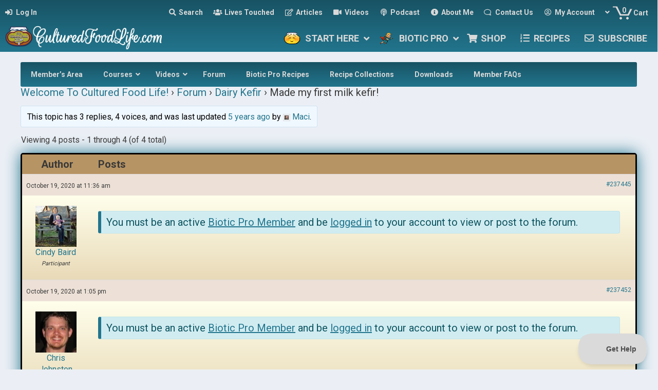

--- FILE ---
content_type: text/html; charset=UTF-8
request_url: https://www.culturedfoodlife.com/members/forum/topic/made-my-first-milk-kefir/
body_size: 48360
content:
	<!DOCTYPE html>
<html lang="en-US">
<head>
<meta charset="UTF-8" />
<script>
var gform;gform||(document.addEventListener("gform_main_scripts_loaded",function(){gform.scriptsLoaded=!0}),document.addEventListener("gform/theme/scripts_loaded",function(){gform.themeScriptsLoaded=!0}),window.addEventListener("DOMContentLoaded",function(){gform.domLoaded=!0}),gform={domLoaded:!1,scriptsLoaded:!1,themeScriptsLoaded:!1,isFormEditor:()=>"function"==typeof InitializeEditor,callIfLoaded:function(o){return!(!gform.domLoaded||!gform.scriptsLoaded||!gform.themeScriptsLoaded&&!gform.isFormEditor()||(gform.isFormEditor()&&console.warn("The use of gform.initializeOnLoaded() is deprecated in the form editor context and will be removed in Gravity Forms 3.1."),o(),0))},initializeOnLoaded:function(o){gform.callIfLoaded(o)||(document.addEventListener("gform_main_scripts_loaded",()=>{gform.scriptsLoaded=!0,gform.callIfLoaded(o)}),document.addEventListener("gform/theme/scripts_loaded",()=>{gform.themeScriptsLoaded=!0,gform.callIfLoaded(o)}),window.addEventListener("DOMContentLoaded",()=>{gform.domLoaded=!0,gform.callIfLoaded(o)}))},hooks:{action:{},filter:{}},addAction:function(o,r,e,t){gform.addHook("action",o,r,e,t)},addFilter:function(o,r,e,t){gform.addHook("filter",o,r,e,t)},doAction:function(o){gform.doHook("action",o,arguments)},applyFilters:function(o){return gform.doHook("filter",o,arguments)},removeAction:function(o,r){gform.removeHook("action",o,r)},removeFilter:function(o,r,e){gform.removeHook("filter",o,r,e)},addHook:function(o,r,e,t,n){null==gform.hooks[o][r]&&(gform.hooks[o][r]=[]);var d=gform.hooks[o][r];null==n&&(n=r+"_"+d.length),gform.hooks[o][r].push({tag:n,callable:e,priority:t=null==t?10:t})},doHook:function(r,o,e){var t;if(e=Array.prototype.slice.call(e,1),null!=gform.hooks[r][o]&&((o=gform.hooks[r][o]).sort(function(o,r){return o.priority-r.priority}),o.forEach(function(o){"function"!=typeof(t=o.callable)&&(t=window[t]),"action"==r?t.apply(null,e):e[0]=t.apply(null,e)})),"filter"==r)return e[0]},removeHook:function(o,r,t,n){var e;null!=gform.hooks[o][r]&&(e=(e=gform.hooks[o][r]).filter(function(o,r,e){return!!(null!=n&&n!=o.tag||null!=t&&t!=o.priority)}),gform.hooks[o][r]=e)}});
</script>

<meta name='viewport' content='width=device-width, initial-scale=1.0' />
<meta http-equiv='X-UA-Compatible' content='IE=edge' />
<link rel="profile" href="https://gmpg.org/xfn/11" />
<meta name='robots' content='index, follow, max-image-preview:large, max-snippet:-1, max-video-preview:-1' />
	<style>img:is([sizes="auto" i], [sizes^="auto," i]) { contain-intrinsic-size: 3000px 1500px }</style>
	
	<!-- This site is optimized with the Yoast SEO Premium plugin v26.2 (Yoast SEO v26.2) - https://yoast.com/wordpress/plugins/seo/ -->
	<title>Made my first milk kefir! - Cultured Food Life</title>
	<link rel="canonical" href="https://www.culturedfoodlife.com/members/forum/topic/made-my-first-milk-kefir/" />
	<meta property="og:locale" content="en_US" />
	<meta property="og:type" content="article" />
	<meta property="og:title" content="Made my first milk kefir!" />
	<meta property="og:description" content="I tried my first kefir using the packets and just wanted to say, I did it! Put it in my smoothie this morning it was great. IDK how much stronger this is than the Lifeway so I am starting with a cup a day for a few days then I&#039;ll up it to two cups.&hellip;" />
	<meta property="og:url" content="https://www.culturedfoodlife.com/members/forum/topic/made-my-first-milk-kefir/" />
	<meta property="og:site_name" content="Cultured Food Life" />
	<meta property="article:publisher" content="https://www.facebook.com/CulturedFoodLife/" />
	<meta property="og:image" content="https://www.culturedfoodlife.com/wp-content/uploads/2016/03/cropped-Site-Icon.jpg" />
	<meta property="og:image:width" content="512" />
	<meta property="og:image:height" content="512" />
	<meta property="og:image:type" content="image/jpeg" />
	<meta name="twitter:card" content="summary_large_image" />
	<meta name="twitter:site" content="@donnaschwenk" />
	<script type="application/ld+json" class="yoast-schema-graph">{"@context":"https://schema.org","@graph":[{"@type":"WebPage","@id":"https://www.culturedfoodlife.com/members/forum/topic/made-my-first-milk-kefir/","url":"https://www.culturedfoodlife.com/members/forum/topic/made-my-first-milk-kefir/","name":"Made my first milk kefir! - Cultured Food Life","isPartOf":{"@id":"https://www.culturedfoodlife.com/#website"},"datePublished":"2020-10-19T18:36:02+00:00","breadcrumb":{"@id":"https://www.culturedfoodlife.com/members/forum/topic/made-my-first-milk-kefir/#breadcrumb"},"inLanguage":"en-US","potentialAction":[{"@type":"ReadAction","target":["https://www.culturedfoodlife.com/members/forum/topic/made-my-first-milk-kefir/"]}]},{"@type":"BreadcrumbList","@id":"https://www.culturedfoodlife.com/members/forum/topic/made-my-first-milk-kefir/#breadcrumb","itemListElement":[{"@type":"ListItem","position":1,"name":"Home","item":"https://www.culturedfoodlife.com/"},{"@type":"ListItem","position":2,"name":"Topics","item":"https://www.culturedfoodlife.com/topics/"},{"@type":"ListItem","position":3,"name":"Made my first milk kefir!"}]},{"@type":"WebSite","@id":"https://www.culturedfoodlife.com/#website","url":"https://www.culturedfoodlife.com/","name":"Cultured Food Life","description":"Learn To Make Probiotic Foods In Your Home","publisher":{"@id":"https://www.culturedfoodlife.com/#organization"},"potentialAction":[{"@type":"SearchAction","target":{"@type":"EntryPoint","urlTemplate":"https://www.culturedfoodlife.com/?s={search_term_string}"},"query-input":{"@type":"PropertyValueSpecification","valueRequired":true,"valueName":"search_term_string"}}],"inLanguage":"en-US"},{"@type":"Organization","@id":"https://www.culturedfoodlife.com/#organization","name":"Cultured Food Life","url":"https://www.culturedfoodlife.com/","logo":{"@type":"ImageObject","inLanguage":"en-US","@id":"https://www.culturedfoodlife.com/#/schema/logo/image/","url":"https://www.culturedfoodlife.com/wp-content/uploads/2017/05/Kombucha-Pot.png","contentUrl":"https://www.culturedfoodlife.com/wp-content/uploads/2017/05/Kombucha-Pot.png","width":350,"height":258,"caption":"Cultured Food Life"},"image":{"@id":"https://www.culturedfoodlife.com/#/schema/logo/image/"},"sameAs":["https://www.facebook.com/CulturedFoodLife/","https://x.com/donnaschwenk","http://instagram.com/culturedfoodlife/","https://www.linkedin.com/in/donna-schwenk-66572a49","https://www.pinterest.com/donnaschwenk/","https://www.youtube.com/user/CulturedFoodLife"]}]}</script>
	<!-- / Yoast SEO Premium plugin. -->


<link rel='dns-prefetch' href='//fonts.googleapis.com' />
<link href='https://fonts.gstatic.com' crossorigin rel='preconnect' />
<link rel="alternate" type="application/rss+xml" title="Cultured Food Life &raquo; Feed" href="https://www.culturedfoodlife.com/feed/" />
<link rel="alternate" type="application/rss+xml" title="Cultured Food Life &raquo; Comments Feed" href="https://www.culturedfoodlife.com/comments/feed/" />
<link rel="preload" href="https://www.culturedfoodlife.com/wp-content/plugins/bb-plugin/fonts/fontawesome/5.15.4/webfonts/fa-solid-900.woff2" as="font" type="font/woff2" crossorigin="anonymous">
<link rel="preload" href="https://www.culturedfoodlife.com/wp-content/plugins/bb-plugin/fonts/fontawesome/5.15.4/webfonts/fa-regular-400.woff2" as="font" type="font/woff2" crossorigin="anonymous">
<script>(()=>{"use strict";const e=[400,500,600,700,800,900],t=e=>`wprm-min-${e}`,n=e=>`wprm-max-${e}`,s=new Set,o="ResizeObserver"in window,r=o?new ResizeObserver((e=>{for(const t of e)c(t.target)})):null,i=.5/(window.devicePixelRatio||1);function c(s){const o=s.getBoundingClientRect().width||0;for(let r=0;r<e.length;r++){const c=e[r],a=o<=c+i;o>c+i?s.classList.add(t(c)):s.classList.remove(t(c)),a?s.classList.add(n(c)):s.classList.remove(n(c))}}function a(e){s.has(e)||(s.add(e),r&&r.observe(e),c(e))}!function(e=document){e.querySelectorAll(".wprm-recipe").forEach(a)}();if(new MutationObserver((e=>{for(const t of e)for(const e of t.addedNodes)e instanceof Element&&(e.matches?.(".wprm-recipe")&&a(e),e.querySelectorAll?.(".wprm-recipe").forEach(a))})).observe(document.documentElement,{childList:!0,subtree:!0}),!o){let e=0;addEventListener("resize",(()=>{e&&cancelAnimationFrame(e),e=requestAnimationFrame((()=>s.forEach(c)))}),{passive:!0})}})();</script><link rel='stylesheet' id='woobt-blocks-css' href='https://www.culturedfoodlife.com/wp-content/plugins/woo-bought-together-premium-patched/assets/css/blocks.css?ver=7.7.2' media='all' />
<link rel='stylesheet' id='bdash-expand-collapse-css-css' href='https://www.culturedfoodlife.com/wp-content/plugins/beaverdash/vendor/tangible/betterdash//modules/expand-collapse/assets/expand-collapse.css?ver=20200104' media='all' />
<link rel='stylesheet' id='bdash-pagination-css-css' href='https://www.culturedfoodlife.com/wp-content/plugins/beaverdash/vendor/tangible/betterdash//modules/pagination/assets/pagination.css?ver=20200104' media='all' />
<link rel='stylesheet' id='bdash-icons-css-css' href='https://www.culturedfoodlife.com/wp-content/plugins/beaverdash/vendor/tangible/betterdash//modules/icons/assets/css/fontello.css?ver=20200104' media='all' />
<link rel='stylesheet' id='bdash-breadcrumb-css-css' href='https://www.culturedfoodlife.com/wp-content/plugins/beaverdash/vendor/tangible/betterdash//modules/breadcrumb/assets/breadcrumb.css?ver=20200104' media='all' />
<link rel='stylesheet' id='bdash-content-table-css-css' href='https://www.culturedfoodlife.com/wp-content/plugins/beaverdash/vendor/tangible/betterdash/modules/content-table/assets/content-table.css?ver=20200104' media='all' />
<link rel='stylesheet' id='focusmode-sidebar-toggle-css-css' href='https://www.culturedfoodlife.com/wp-content/plugins/beaverdash/vendor/tangible/betterdash//modules/focusmode-sidebar-toggle/assets/focusmode-sidebar-toggle.css?ver=20200104' media='all' />
<link rel='stylesheet' id='bdash-navigation-css-css' href='https://www.culturedfoodlife.com/wp-content/plugins/beaverdash/vendor/tangible/betterdash//modules/navigation/assets/navigation.css?ver=20200104' media='all' />
<link rel='stylesheet' id='navigation-sidebar-css-css' href='https://www.culturedfoodlife.com/wp-content/plugins/beaverdash/vendor/tangible/betterdash//modules/navigation-sidebar/assets/navigation-sidebar.css?ver=20200104' media='all' />
<link rel='stylesheet' id='bdash-video-css-css' href='https://www.culturedfoodlife.com/wp-content/plugins/beaverdash/vendor/tangible/betterdash//modules/video/assets/video.css?ver=20200104' media='all' />
<style id='wp-emoji-styles-inline-css'>

	img.wp-smiley, img.emoji {
		display: inline !important;
		border: none !important;
		box-shadow: none !important;
		height: 1em !important;
		width: 1em !important;
		margin: 0 0.07em !important;
		vertical-align: -0.1em !important;
		background: none !important;
		padding: 0 !important;
	}
</style>
<link rel='stylesheet' id='wp-block-library-css' href='https://www.culturedfoodlife.com/wp-includes/css/dist/block-library/style.min.css?ver=6.8.3' media='all' />
<style id='wp-block-library-theme-inline-css'>
.wp-block-audio :where(figcaption){color:#555;font-size:13px;text-align:center}.is-dark-theme .wp-block-audio :where(figcaption){color:#ffffffa6}.wp-block-audio{margin:0 0 1em}.wp-block-code{border:1px solid #ccc;border-radius:4px;font-family:Menlo,Consolas,monaco,monospace;padding:.8em 1em}.wp-block-embed :where(figcaption){color:#555;font-size:13px;text-align:center}.is-dark-theme .wp-block-embed :where(figcaption){color:#ffffffa6}.wp-block-embed{margin:0 0 1em}.blocks-gallery-caption{color:#555;font-size:13px;text-align:center}.is-dark-theme .blocks-gallery-caption{color:#ffffffa6}:root :where(.wp-block-image figcaption){color:#555;font-size:13px;text-align:center}.is-dark-theme :root :where(.wp-block-image figcaption){color:#ffffffa6}.wp-block-image{margin:0 0 1em}.wp-block-pullquote{border-bottom:4px solid;border-top:4px solid;color:currentColor;margin-bottom:1.75em}.wp-block-pullquote cite,.wp-block-pullquote footer,.wp-block-pullquote__citation{color:currentColor;font-size:.8125em;font-style:normal;text-transform:uppercase}.wp-block-quote{border-left:.25em solid;margin:0 0 1.75em;padding-left:1em}.wp-block-quote cite,.wp-block-quote footer{color:currentColor;font-size:.8125em;font-style:normal;position:relative}.wp-block-quote:where(.has-text-align-right){border-left:none;border-right:.25em solid;padding-left:0;padding-right:1em}.wp-block-quote:where(.has-text-align-center){border:none;padding-left:0}.wp-block-quote.is-large,.wp-block-quote.is-style-large,.wp-block-quote:where(.is-style-plain){border:none}.wp-block-search .wp-block-search__label{font-weight:700}.wp-block-search__button{border:1px solid #ccc;padding:.375em .625em}:where(.wp-block-group.has-background){padding:1.25em 2.375em}.wp-block-separator.has-css-opacity{opacity:.4}.wp-block-separator{border:none;border-bottom:2px solid;margin-left:auto;margin-right:auto}.wp-block-separator.has-alpha-channel-opacity{opacity:1}.wp-block-separator:not(.is-style-wide):not(.is-style-dots){width:100px}.wp-block-separator.has-background:not(.is-style-dots){border-bottom:none;height:1px}.wp-block-separator.has-background:not(.is-style-wide):not(.is-style-dots){height:2px}.wp-block-table{margin:0 0 1em}.wp-block-table td,.wp-block-table th{word-break:normal}.wp-block-table :where(figcaption){color:#555;font-size:13px;text-align:center}.is-dark-theme .wp-block-table :where(figcaption){color:#ffffffa6}.wp-block-video :where(figcaption){color:#555;font-size:13px;text-align:center}.is-dark-theme .wp-block-video :where(figcaption){color:#ffffffa6}.wp-block-video{margin:0 0 1em}:root :where(.wp-block-template-part.has-background){margin-bottom:0;margin-top:0;padding:1.25em 2.375em}
</style>
<style id='classic-theme-styles-inline-css'>
/*! This file is auto-generated */
.wp-block-button__link{color:#fff;background-color:#32373c;border-radius:9999px;box-shadow:none;text-decoration:none;padding:calc(.667em + 2px) calc(1.333em + 2px);font-size:1.125em}.wp-block-file__button{background:#32373c;color:#fff;text-decoration:none}
</style>
<link rel='stylesheet' id='wp-components-css' href='https://www.culturedfoodlife.com/wp-includes/css/dist/components/style.min.css?ver=6.8.3' media='all' />
<link rel='stylesheet' id='wp-preferences-css' href='https://www.culturedfoodlife.com/wp-includes/css/dist/preferences/style.min.css?ver=6.8.3' media='all' />
<link rel='stylesheet' id='wp-block-editor-css' href='https://www.culturedfoodlife.com/wp-includes/css/dist/block-editor/style.min.css?ver=6.8.3' media='all' />
<link rel='stylesheet' id='popup-maker-block-library-style-css' href='https://www.culturedfoodlife.com/wp-content/plugins/popup-maker/dist/packages/block-library-style.css?ver=dbea705cfafe089d65f1' media='all' />
<link rel='stylesheet' id='wc-memberships-blocks-css' href='https://www.culturedfoodlife.com/wp-content/plugins/woocommerce-memberships/assets/css/blocks/wc-memberships-blocks.min.css?ver=1.27.2' media='all' />
<style id='global-styles-inline-css'>
:root{--wp--preset--aspect-ratio--square: 1;--wp--preset--aspect-ratio--4-3: 4/3;--wp--preset--aspect-ratio--3-4: 3/4;--wp--preset--aspect-ratio--3-2: 3/2;--wp--preset--aspect-ratio--2-3: 2/3;--wp--preset--aspect-ratio--16-9: 16/9;--wp--preset--aspect-ratio--9-16: 9/16;--wp--preset--color--black: #000000;--wp--preset--color--cyan-bluish-gray: #abb8c3;--wp--preset--color--white: #ffffff;--wp--preset--color--pale-pink: #f78da7;--wp--preset--color--vivid-red: #cf2e2e;--wp--preset--color--luminous-vivid-orange: #ff6900;--wp--preset--color--luminous-vivid-amber: #fcb900;--wp--preset--color--light-green-cyan: #7bdcb5;--wp--preset--color--vivid-green-cyan: #00d084;--wp--preset--color--pale-cyan-blue: #8ed1fc;--wp--preset--color--vivid-cyan-blue: #0693e3;--wp--preset--color--vivid-purple: #9b51e0;--wp--preset--color--fl-heading-text: #333333;--wp--preset--color--fl-body-bg: #ebeff5;--wp--preset--color--fl-body-text: #393939;--wp--preset--color--fl-accent: #22758d;--wp--preset--color--fl-accent-hover: #185364;--wp--preset--color--fl-topbar-bg: #ffffff;--wp--preset--color--fl-topbar-text: #757575;--wp--preset--color--fl-topbar-link: #2b7bb9;--wp--preset--color--fl-topbar-hover: #2b7bb9;--wp--preset--color--fl-header-bg: #ffffff;--wp--preset--color--fl-header-text: #757575;--wp--preset--color--fl-header-link: #757575;--wp--preset--color--fl-header-hover: #2b7bb9;--wp--preset--color--fl-nav-bg: #ffffff;--wp--preset--color--fl-nav-link: #757575;--wp--preset--color--fl-nav-hover: #2b7bb9;--wp--preset--color--fl-footer-widgets-bg: #ffffff;--wp--preset--color--fl-footer-widgets-text: #757575;--wp--preset--color--fl-footer-widgets-link: #2b7bb9;--wp--preset--color--fl-footer-widgets-hover: #2b7bb9;--wp--preset--color--fl-footer-bg: #ffffff;--wp--preset--color--fl-footer-text: #757575;--wp--preset--color--fl-footer-link: #2b7bb9;--wp--preset--color--fl-footer-hover: #2b7bb9;--wp--preset--color--primary: #22758d;--wp--preset--color--primary-dark: #185364;--wp--preset--color--brown: #B79463;--wp--preset--gradient--vivid-cyan-blue-to-vivid-purple: linear-gradient(135deg,rgba(6,147,227,1) 0%,rgb(155,81,224) 100%);--wp--preset--gradient--light-green-cyan-to-vivid-green-cyan: linear-gradient(135deg,rgb(122,220,180) 0%,rgb(0,208,130) 100%);--wp--preset--gradient--luminous-vivid-amber-to-luminous-vivid-orange: linear-gradient(135deg,rgba(252,185,0,1) 0%,rgba(255,105,0,1) 100%);--wp--preset--gradient--luminous-vivid-orange-to-vivid-red: linear-gradient(135deg,rgba(255,105,0,1) 0%,rgb(207,46,46) 100%);--wp--preset--gradient--very-light-gray-to-cyan-bluish-gray: linear-gradient(135deg,rgb(238,238,238) 0%,rgb(169,184,195) 100%);--wp--preset--gradient--cool-to-warm-spectrum: linear-gradient(135deg,rgb(74,234,220) 0%,rgb(151,120,209) 20%,rgb(207,42,186) 40%,rgb(238,44,130) 60%,rgb(251,105,98) 80%,rgb(254,248,76) 100%);--wp--preset--gradient--blush-light-purple: linear-gradient(135deg,rgb(255,206,236) 0%,rgb(152,150,240) 100%);--wp--preset--gradient--blush-bordeaux: linear-gradient(135deg,rgb(254,205,165) 0%,rgb(254,45,45) 50%,rgb(107,0,62) 100%);--wp--preset--gradient--luminous-dusk: linear-gradient(135deg,rgb(255,203,112) 0%,rgb(199,81,192) 50%,rgb(65,88,208) 100%);--wp--preset--gradient--pale-ocean: linear-gradient(135deg,rgb(255,245,203) 0%,rgb(182,227,212) 50%,rgb(51,167,181) 100%);--wp--preset--gradient--electric-grass: linear-gradient(135deg,rgb(202,248,128) 0%,rgb(113,206,126) 100%);--wp--preset--gradient--midnight: linear-gradient(135deg,rgb(2,3,129) 0%,rgb(40,116,252) 100%);--wp--preset--font-size--small: 13px;--wp--preset--font-size--medium: 20px;--wp--preset--font-size--large: 36px;--wp--preset--font-size--x-large: 42px;--wp--preset--spacing--20: 0.44rem;--wp--preset--spacing--30: 0.67rem;--wp--preset--spacing--40: 1rem;--wp--preset--spacing--50: 1.5rem;--wp--preset--spacing--60: 2.25rem;--wp--preset--spacing--70: 3.38rem;--wp--preset--spacing--80: 5.06rem;--wp--preset--shadow--natural: 6px 6px 9px rgba(0, 0, 0, 0.2);--wp--preset--shadow--deep: 12px 12px 50px rgba(0, 0, 0, 0.4);--wp--preset--shadow--sharp: 6px 6px 0px rgba(0, 0, 0, 0.2);--wp--preset--shadow--outlined: 6px 6px 0px -3px rgba(255, 255, 255, 1), 6px 6px rgba(0, 0, 0, 1);--wp--preset--shadow--crisp: 6px 6px 0px rgba(0, 0, 0, 1);}:where(.is-layout-flex){gap: 0.5em;}:where(.is-layout-grid){gap: 0.5em;}body .is-layout-flex{display: flex;}.is-layout-flex{flex-wrap: wrap;align-items: center;}.is-layout-flex > :is(*, div){margin: 0;}body .is-layout-grid{display: grid;}.is-layout-grid > :is(*, div){margin: 0;}:where(.wp-block-columns.is-layout-flex){gap: 2em;}:where(.wp-block-columns.is-layout-grid){gap: 2em;}:where(.wp-block-post-template.is-layout-flex){gap: 1.25em;}:where(.wp-block-post-template.is-layout-grid){gap: 1.25em;}.has-black-color{color: var(--wp--preset--color--black) !important;}.has-cyan-bluish-gray-color{color: var(--wp--preset--color--cyan-bluish-gray) !important;}.has-white-color{color: var(--wp--preset--color--white) !important;}.has-pale-pink-color{color: var(--wp--preset--color--pale-pink) !important;}.has-vivid-red-color{color: var(--wp--preset--color--vivid-red) !important;}.has-luminous-vivid-orange-color{color: var(--wp--preset--color--luminous-vivid-orange) !important;}.has-luminous-vivid-amber-color{color: var(--wp--preset--color--luminous-vivid-amber) !important;}.has-light-green-cyan-color{color: var(--wp--preset--color--light-green-cyan) !important;}.has-vivid-green-cyan-color{color: var(--wp--preset--color--vivid-green-cyan) !important;}.has-pale-cyan-blue-color{color: var(--wp--preset--color--pale-cyan-blue) !important;}.has-vivid-cyan-blue-color{color: var(--wp--preset--color--vivid-cyan-blue) !important;}.has-vivid-purple-color{color: var(--wp--preset--color--vivid-purple) !important;}.has-black-background-color{background-color: var(--wp--preset--color--black) !important;}.has-cyan-bluish-gray-background-color{background-color: var(--wp--preset--color--cyan-bluish-gray) !important;}.has-white-background-color{background-color: var(--wp--preset--color--white) !important;}.has-pale-pink-background-color{background-color: var(--wp--preset--color--pale-pink) !important;}.has-vivid-red-background-color{background-color: var(--wp--preset--color--vivid-red) !important;}.has-luminous-vivid-orange-background-color{background-color: var(--wp--preset--color--luminous-vivid-orange) !important;}.has-luminous-vivid-amber-background-color{background-color: var(--wp--preset--color--luminous-vivid-amber) !important;}.has-light-green-cyan-background-color{background-color: var(--wp--preset--color--light-green-cyan) !important;}.has-vivid-green-cyan-background-color{background-color: var(--wp--preset--color--vivid-green-cyan) !important;}.has-pale-cyan-blue-background-color{background-color: var(--wp--preset--color--pale-cyan-blue) !important;}.has-vivid-cyan-blue-background-color{background-color: var(--wp--preset--color--vivid-cyan-blue) !important;}.has-vivid-purple-background-color{background-color: var(--wp--preset--color--vivid-purple) !important;}.has-black-border-color{border-color: var(--wp--preset--color--black) !important;}.has-cyan-bluish-gray-border-color{border-color: var(--wp--preset--color--cyan-bluish-gray) !important;}.has-white-border-color{border-color: var(--wp--preset--color--white) !important;}.has-pale-pink-border-color{border-color: var(--wp--preset--color--pale-pink) !important;}.has-vivid-red-border-color{border-color: var(--wp--preset--color--vivid-red) !important;}.has-luminous-vivid-orange-border-color{border-color: var(--wp--preset--color--luminous-vivid-orange) !important;}.has-luminous-vivid-amber-border-color{border-color: var(--wp--preset--color--luminous-vivid-amber) !important;}.has-light-green-cyan-border-color{border-color: var(--wp--preset--color--light-green-cyan) !important;}.has-vivid-green-cyan-border-color{border-color: var(--wp--preset--color--vivid-green-cyan) !important;}.has-pale-cyan-blue-border-color{border-color: var(--wp--preset--color--pale-cyan-blue) !important;}.has-vivid-cyan-blue-border-color{border-color: var(--wp--preset--color--vivid-cyan-blue) !important;}.has-vivid-purple-border-color{border-color: var(--wp--preset--color--vivid-purple) !important;}.has-vivid-cyan-blue-to-vivid-purple-gradient-background{background: var(--wp--preset--gradient--vivid-cyan-blue-to-vivid-purple) !important;}.has-light-green-cyan-to-vivid-green-cyan-gradient-background{background: var(--wp--preset--gradient--light-green-cyan-to-vivid-green-cyan) !important;}.has-luminous-vivid-amber-to-luminous-vivid-orange-gradient-background{background: var(--wp--preset--gradient--luminous-vivid-amber-to-luminous-vivid-orange) !important;}.has-luminous-vivid-orange-to-vivid-red-gradient-background{background: var(--wp--preset--gradient--luminous-vivid-orange-to-vivid-red) !important;}.has-very-light-gray-to-cyan-bluish-gray-gradient-background{background: var(--wp--preset--gradient--very-light-gray-to-cyan-bluish-gray) !important;}.has-cool-to-warm-spectrum-gradient-background{background: var(--wp--preset--gradient--cool-to-warm-spectrum) !important;}.has-blush-light-purple-gradient-background{background: var(--wp--preset--gradient--blush-light-purple) !important;}.has-blush-bordeaux-gradient-background{background: var(--wp--preset--gradient--blush-bordeaux) !important;}.has-luminous-dusk-gradient-background{background: var(--wp--preset--gradient--luminous-dusk) !important;}.has-pale-ocean-gradient-background{background: var(--wp--preset--gradient--pale-ocean) !important;}.has-electric-grass-gradient-background{background: var(--wp--preset--gradient--electric-grass) !important;}.has-midnight-gradient-background{background: var(--wp--preset--gradient--midnight) !important;}.has-small-font-size{font-size: var(--wp--preset--font-size--small) !important;}.has-medium-font-size{font-size: var(--wp--preset--font-size--medium) !important;}.has-large-font-size{font-size: var(--wp--preset--font-size--large) !important;}.has-x-large-font-size{font-size: var(--wp--preset--font-size--x-large) !important;}
:where(.wp-block-post-template.is-layout-flex){gap: 1.25em;}:where(.wp-block-post-template.is-layout-grid){gap: 1.25em;}
:where(.wp-block-columns.is-layout-flex){gap: 2em;}:where(.wp-block-columns.is-layout-grid){gap: 2em;}
:root :where(.wp-block-pullquote){font-size: 1.5em;line-height: 1.6;}
</style>
<link rel='stylesheet' id='bbp-default-css' href='https://www.culturedfoodlife.com/wp-content/plugins/bbpress/templates/default/css/bbpress.min.css?ver=2.6.14' media='all' />
<link rel='stylesheet' id='printomatic-css-css' href='https://www.culturedfoodlife.com/wp-content/plugins/print-o-matic/css/style.css?ver=2.0' media='all' />
<style id='printomatic-css-inline-css'>
.printomatic {
    display: inline-block;
    vertical-align: middle;
}
@media print {
table.responsive-table {
	background: #22758d;
	padding: 4px;
	width: auto;
	margin-bottom: 20px;
	font-family: Arial, Helvetica, sans-serif;
	font-weight: 400;
	table-layout: fixed;
	border-collapse: separate;
	border-spacing: 2px;
	-webkit-border-radius: 10px;
	-moz-border-radius: 10px;
	-o-border-radius: 10px;
	-khtml-border-radius: 10px;
	border-radius: 10px;
	-webkit-box-shadow: inset 0 2px 2px #095f93, 0 2px 4px #adadad;
	-moz-box-shadow: inset 0 2px 2px #095f93, 0 2px 4px #adadad;
	-o-box-shadow: inset 0 2px 2px #095f93, 0 2px 4px #adadad;
	-khtml-box-shadow: inset 0 2px 2px #095f93, 0 2px 4px #adadad;
	box-shadow: inset 0 2px 2px #095f93, 0 2px 4px #adadad;
}
table.responsive-table.aligncenter{
	display:table;
}
table.responsive-table tr:nth-of-type(odd) {
  background: #ffffec;
}
table.responsive-table tr:nth-of-type(even) {
  background: #ebeae1;
}
table.responsive-table td {
  padding: 10px;
  border: 3px solid #95d4e6;
}
table.responsive-table tr:first-child td:first-child {
	-khtml-border-top-left-radius: 8px;
	-webkit-border-top-left-radius: 8px;
	-o-border-top-left-radius: 8px;
	-moz-border-radius-topleft: 8px;
	border-top-left-radius: 8px;
}
table.responsive-table tr:first-child td:last-child {
	-khtml-border-top-right-radius: 8px;
	-webkit-border-top-right-radius: 8px;
	-o-border-top-right-radius: 8px;
	-moz-border-radius-topright: 8px;
	border-top-right-radius: 8px;
}
table.responsive-table tr:last-child td:first-child {
	-khtml-border-bottom-left-radius: 8px;
	-webkit-border-bottom-left-radius: 8px;
	-o-border-bottom-left-radius: 8px;
	-moz-border-radius-bottomleft: 8px;
	border-bottom-left-radius: 8px;
}
table.responsive-table tr:last-child td:last-child {
	-khtml-border-bottom-right-radius: 8px;
	-webkit-border-bottom-right-radius: 8px;
	-o-border-bottom-right-radius: 8px;
	-moz-border-radius-bottomright: 8px;
	border-bottom-right-radius: 8px;
}
}

</style>
<link rel='stylesheet' id='woocommerce-layout-css' href='https://www.culturedfoodlife.com/wp-content/plugins/woocommerce/assets/css/woocommerce-layout.css?ver=10.3.3' media='all' />
<link rel='stylesheet' id='woocommerce-smallscreen-css' href='https://www.culturedfoodlife.com/wp-content/plugins/woocommerce/assets/css/woocommerce-smallscreen.css?ver=10.3.3' media='only screen and (max-width: 767px)' />
<link rel='stylesheet' id='woocommerce-general-css' href='https://www.culturedfoodlife.com/wp-content/plugins/woocommerce/assets/css/woocommerce.css?ver=10.3.3' media='all' />
<style id='woocommerce-inline-inline-css'>
.woocommerce form .form-row .required { visibility: visible; }
</style>
<link rel='stylesheet' id='affwp-forms-css' href='https://www.culturedfoodlife.com/wp-content/plugins/affiliate-wp/assets/css/forms.min.css?ver=2.30.0' media='all' />
<link rel='stylesheet' id='learndash_quiz_front_css-css' href='//www.culturedfoodlife.com/wp-content/plugins/sfwd-lms/themes/legacy/templates/learndash_quiz_front.min.css?ver=4.25.6' media='all' />
<link rel='stylesheet' id='dashicons-css' href='https://www.culturedfoodlife.com/wp-includes/css/dashicons.min.css?ver=6.8.3' media='all' />
<link rel='stylesheet' id='learndash-css' href='//www.culturedfoodlife.com/wp-content/plugins/sfwd-lms/src/assets/dist/css/styles.css?ver=4.25.6' media='all' />
<link rel='stylesheet' id='jquery-dropdown-css-css' href='//www.culturedfoodlife.com/wp-content/plugins/sfwd-lms/assets/css/jquery.dropdown.min.css?ver=4.25.6' media='all' />
<link rel='stylesheet' id='learndash_lesson_video-css' href='//www.culturedfoodlife.com/wp-content/plugins/sfwd-lms/themes/legacy/templates/learndash_lesson_video.min.css?ver=4.25.6' media='all' />
<link rel='stylesheet' id='learndash-admin-bar-css' href='https://www.culturedfoodlife.com/wp-content/plugins/sfwd-lms/src/assets/dist/css/admin-bar/styles.css?ver=4.25.6' media='all' />
<style id='wpgb-head-inline-css'>
.wp-grid-builder:not(.wpgb-template),.wpgb-facet{opacity:0.01}.wpgb-facet fieldset{margin:0;padding:0;border:none;outline:none;box-shadow:none}.wpgb-facet fieldset:last-child{margin-bottom:40px;}.wpgb-facet fieldset legend.wpgb-sr-only{height:1px;width:1px}
</style>
<link rel='stylesheet' id='learndash-course-grid-skin-grid-css' href='https://www.culturedfoodlife.com/wp-content/plugins/sfwd-lms/includes/course-grid/templates/skins/grid/style.css?ver=4.25.6' media='all' />
<link rel='stylesheet' id='learndash-course-grid-pagination-css' href='https://www.culturedfoodlife.com/wp-content/plugins/sfwd-lms/includes/course-grid/templates/pagination/style.css?ver=4.25.6' media='all' />
<link rel='stylesheet' id='learndash-course-grid-filter-css' href='https://www.culturedfoodlife.com/wp-content/plugins/sfwd-lms/includes/course-grid/templates/filter/style.css?ver=4.25.6' media='all' />
<link rel='stylesheet' id='learndash-course-grid-card-grid-1-css' href='https://www.culturedfoodlife.com/wp-content/plugins/sfwd-lms/includes/course-grid/templates/cards/grid-1/style.css?ver=4.25.6' media='all' />
<link rel='stylesheet' id='wc-composite-css-css' href='https://www.culturedfoodlife.com/wp-content/plugins/woocommerce-composite-products/assets/css/frontend/woocommerce.css?ver=11.0.1' media='all' />
<link rel='stylesheet' id='font-awesome-5-css' href='https://www.culturedfoodlife.com/wp-content/plugins/bb-plugin/fonts/fontawesome/5.15.4/css/all.min.css?ver=2.9.4' media='all' />
<link rel='stylesheet' id='fl-builder-layout-bundle-2c3ea24adedf9effb6d8642af335d44d-css' href='https://www.culturedfoodlife.com/wp-content/uploads/bb-plugin/cache/2c3ea24adedf9effb6d8642af335d44d-layout-bundle.css?ver=2.9.4-1.5.2' media='all' />
<link rel='stylesheet' id='slick-css' href='https://www.culturedfoodlife.com/wp-content/plugins/woo-bought-together-premium-patched/assets/slick/slick.css?ver=6.8.3' media='all' />
<link rel='stylesheet' id='woobt-frontend-css' href='https://www.culturedfoodlife.com/wp-content/plugins/woo-bought-together-premium-patched/assets/css/frontend.css?ver=7.7.2' media='all' />
<link rel='stylesheet' id='brands-styles-css' href='https://www.culturedfoodlife.com/wp-content/plugins/woocommerce/assets/css/brands.css?ver=10.3.3' media='all' />
<link rel='stylesheet' id='wc-avatax-frontend-css' href='https://www.culturedfoodlife.com/wp-content/plugins/woocommerce-avatax/assets/css/frontend/wc-avatax-frontend.min.css?ver=3.3.0' media='all' />
<link rel='stylesheet' id='wc-memberships-frontend-css' href='https://www.culturedfoodlife.com/wp-content/plugins/woocommerce-memberships/assets/css/frontend/wc-memberships-frontend.min.css?ver=1.27.2' media='all' />
<link rel='stylesheet' id='bootstrap-4-css' href='https://www.culturedfoodlife.com/wp-content/themes/bb-theme/css/bootstrap-4.min.css?ver=1.7.18.1' media='all' />
<link rel='stylesheet' id='fl-automator-skin-css' href='https://www.culturedfoodlife.com/wp-content/uploads/bb-theme/skin-68b2564b6679b.css?ver=1.7.18.1' media='all' />
<link rel='stylesheet' id='child-style-css' href='https://www.culturedfoodlife.com/wp-content/themes/bb-theme-child/style.css?ver=1.17' media='all' />
<link rel='stylesheet' id='learndash-front-css' href='//www.culturedfoodlife.com/wp-content/plugins/sfwd-lms/themes/ld30/assets/css/learndash.min.css?ver=4.25.6' media='all' />
<style id='learndash-front-inline-css'>
		.learndash-wrapper .ld-item-list .ld-item-list-item.ld-is-next,
		.learndash-wrapper .wpProQuiz_content .wpProQuiz_questionListItem label:focus-within {
			border-color: #22758e;
		}

		/*
		.learndash-wrapper a:not(.ld-button):not(#quiz_continue_link):not(.ld-focus-menu-link):not(.btn-blue):not(#quiz_continue_link):not(.ld-js-register-account):not(#ld-focus-mode-course-heading):not(#btn-join):not(.ld-item-name):not(.ld-table-list-item-preview):not(.ld-lesson-item-preview-heading),
		 */

		.learndash-wrapper .ld-breadcrumbs a,
		.learndash-wrapper .ld-lesson-item.ld-is-current-lesson .ld-lesson-item-preview-heading,
		.learndash-wrapper .ld-lesson-item.ld-is-current-lesson .ld-lesson-title,
		.learndash-wrapper .ld-primary-color-hover:hover,
		.learndash-wrapper .ld-primary-color,
		.learndash-wrapper .ld-primary-color-hover:hover,
		.learndash-wrapper .ld-primary-color,
		.learndash-wrapper .ld-tabs .ld-tabs-navigation .ld-tab.ld-active,
		.learndash-wrapper .ld-button.ld-button-transparent,
		.learndash-wrapper .ld-button.ld-button-reverse,
		.learndash-wrapper .ld-icon-certificate,
		.learndash-wrapper .ld-login-modal .ld-login-modal-login .ld-modal-heading,
		#wpProQuiz_user_content a,
		.learndash-wrapper .ld-item-list .ld-item-list-item a.ld-item-name:hover,
		.learndash-wrapper .ld-focus-comments__heading-actions .ld-expand-button,
		.learndash-wrapper .ld-focus-comments__heading a,
		.learndash-wrapper .ld-focus-comments .comment-respond a,
		.learndash-wrapper .ld-focus-comment .ld-comment-reply a.comment-reply-link:hover,
		.learndash-wrapper .ld-expand-button.ld-button-alternate {
			color: #22758e !important;
		}

		.learndash-wrapper .ld-focus-comment.bypostauthor>.ld-comment-wrapper,
		.learndash-wrapper .ld-focus-comment.role-group_leader>.ld-comment-wrapper,
		.learndash-wrapper .ld-focus-comment.role-administrator>.ld-comment-wrapper {
			background-color:rgba(34, 117, 142, 0.03) !important;
		}


		.learndash-wrapper .ld-primary-background,
		.learndash-wrapper .ld-tabs .ld-tabs-navigation .ld-tab.ld-active:after {
			background: #22758e !important;
		}



		.learndash-wrapper .ld-course-navigation .ld-lesson-item.ld-is-current-lesson .ld-status-incomplete,
		.learndash-wrapper .ld-focus-comment.bypostauthor:not(.ptype-sfwd-assignment) >.ld-comment-wrapper>.ld-comment-avatar img,
		.learndash-wrapper .ld-focus-comment.role-group_leader>.ld-comment-wrapper>.ld-comment-avatar img,
		.learndash-wrapper .ld-focus-comment.role-administrator>.ld-comment-wrapper>.ld-comment-avatar img {
			border-color: #22758e !important;
		}



		.learndash-wrapper .ld-loading::before {
			border-top:3px solid #22758e !important;
		}

		.learndash-wrapper .ld-button:hover:not([disabled]):not(.ld-button-transparent):not(.ld--ignore-inline-css),
		#learndash-tooltips .ld-tooltip:after,
		#learndash-tooltips .ld-tooltip,
		.ld-tooltip:not(.ld-tooltip--modern) [role="tooltip"],
		.learndash-wrapper .ld-primary-background,
		.learndash-wrapper .btn-join:not(.ld--ignore-inline-css),
		.learndash-wrapper #btn-join:not(.ld--ignore-inline-css),
		.learndash-wrapper .ld-button:not([disabled]):not(.ld-button-reverse):not(.ld-button-transparent):not(.ld--ignore-inline-css),
		.learndash-wrapper .ld-expand-button:not([disabled]),
		.learndash-wrapper .wpProQuiz_content .wpProQuiz_button:not([disabled]):not(.wpProQuiz_button_reShowQuestion):not(.wpProQuiz_button_restartQuiz),
		.learndash-wrapper .wpProQuiz_content .wpProQuiz_button2:not([disabled]),
		.learndash-wrapper .ld-focus .ld-focus-sidebar .ld-course-navigation-heading,
		.learndash-wrapper .ld-focus-comments .form-submit #submit,
		.learndash-wrapper .ld-login-modal input[type='submit']:not([disabled]),
		.learndash-wrapper .ld-login-modal .ld-login-modal-register:not([disabled]),
		.learndash-wrapper .wpProQuiz_content .wpProQuiz_certificate a.btn-blue:not([disabled]),
		.learndash-wrapper .ld-focus .ld-focus-header .ld-user-menu .ld-user-menu-items a:not([disabled]),
		#wpProQuiz_user_content table.wp-list-table thead th,
		#wpProQuiz_overlay_close:not([disabled]),
		.learndash-wrapper .ld-expand-button.ld-button-alternate:not([disabled]) .ld-icon {
			background-color: #22758e !important;
			color: #ffffff;
		}

		.learndash-wrapper .ld-focus .ld-focus-sidebar .ld-focus-sidebar-trigger:not([disabled]):not(:hover):not(:focus) .ld-icon {
			background-color: #22758e;
		}

		.learndash-wrapper .ld-focus .ld-focus-sidebar .ld-focus-sidebar-trigger:hover .ld-icon,
		.learndash-wrapper .ld-focus .ld-focus-sidebar .ld-focus-sidebar-trigger:focus .ld-icon {
			border-color: #22758e;
			color: #22758e;
		}

		.learndash-wrapper .ld-button:focus:not(.ld-button-transparent):not(.ld--ignore-inline-css),
		.learndash-wrapper .btn-join:focus:not(.ld--ignore-inline-css),
		.learndash-wrapper #btn-join:focus:not(.ld--ignore-inline-css),
		.learndash-wrapper .ld-expand-button:focus,
		.learndash-wrapper .wpProQuiz_content .wpProQuiz_button:not(.wpProQuiz_button_reShowQuestion):focus:not(.wpProQuiz_button_restartQuiz),
		.learndash-wrapper .wpProQuiz_content .wpProQuiz_button2:focus,
		.learndash-wrapper .ld-focus-comments .form-submit #submit,
		.learndash-wrapper .ld-login-modal input[type='submit']:focus,
		.learndash-wrapper .ld-login-modal .ld-login-modal-register:focus,
		.learndash-wrapper .wpProQuiz_content .wpProQuiz_certificate a.btn-blue:focus {
			opacity: 0.75; /* Replicates the hover/focus states pre-4.21.3. */
			outline-color: #22758e;
		}

		.learndash-wrapper .ld-button:hover:not(.ld-button-transparent):not(.ld--ignore-inline-css),
		.learndash-wrapper .btn-join:hover:not(.ld--ignore-inline-css),
		.learndash-wrapper #btn-join:hover:not(.ld--ignore-inline-css),
		.learndash-wrapper .ld-expand-button:hover,
		.learndash-wrapper .wpProQuiz_content .wpProQuiz_button:not(.wpProQuiz_button_reShowQuestion):hover:not(.wpProQuiz_button_restartQuiz),
		.learndash-wrapper .wpProQuiz_content .wpProQuiz_button2:hover,
		.learndash-wrapper .ld-focus-comments .form-submit #submit,
		.learndash-wrapper .ld-login-modal input[type='submit']:hover,
		.learndash-wrapper .ld-login-modal .ld-login-modal-register:hover,
		.learndash-wrapper .wpProQuiz_content .wpProQuiz_certificate a.btn-blue:hover {
			background-color: #22758e; /* Replicates the hover/focus states pre-4.21.3. */
			opacity: 0.85; /* Replicates the hover/focus states pre-4.21.3. */
		}

		.learndash-wrapper .ld-item-list .ld-item-search .ld-closer:focus {
			border-color: #22758e;
		}

		.learndash-wrapper .ld-focus .ld-focus-header .ld-user-menu .ld-user-menu-items:before {
			border-bottom-color: #22758e !important;
		}

		.learndash-wrapper .ld-button.ld-button-transparent:hover {
			background: transparent !important;
		}

		.learndash-wrapper .ld-button.ld-button-transparent:focus {
			outline-color: #22758e;
		}

		.learndash-wrapper .ld-focus .ld-focus-header .sfwd-mark-complete .learndash_mark_complete_button:not(.ld--ignore-inline-css),
		.learndash-wrapper .ld-focus .ld-focus-header #sfwd-mark-complete #learndash_mark_complete_button,
		.learndash-wrapper .ld-button.ld-button-transparent,
		.learndash-wrapper .ld-button.ld-button-alternate,
		.learndash-wrapper .ld-expand-button.ld-button-alternate {
			background-color:transparent !important;
		}

		.learndash-wrapper .ld-focus-header .ld-user-menu .ld-user-menu-items a,
		.learndash-wrapper .ld-button.ld-button-reverse:hover,
		.learndash-wrapper .ld-alert-success .ld-alert-icon.ld-icon-certificate,
		.learndash-wrapper .ld-alert-warning .ld-button,
		.learndash-wrapper .ld-primary-background.ld-status {
			color:white !important;
		}

		.learndash-wrapper .ld-status.ld-status-unlocked {
			background-color: rgba(34,117,142,0.2) !important;
			color: #22758e !important;
		}

		.learndash-wrapper .wpProQuiz_content .wpProQuiz_addToplist {
			background-color: rgba(34,117,142,0.1) !important;
			border: 1px solid #22758e !important;
		}

		.learndash-wrapper .wpProQuiz_content .wpProQuiz_toplistTable th {
			background: #22758e !important;
		}

		.learndash-wrapper .wpProQuiz_content .wpProQuiz_toplistTrOdd {
			background-color: rgba(34,117,142,0.1) !important;
		}


		.learndash-wrapper .wpProQuiz_content .wpProQuiz_time_limit .wpProQuiz_progress {
			background-color: #22758e !important;
		}
		
		.learndash-wrapper #quiz_continue_link,
		.learndash-wrapper .ld-secondary-background,
		.learndash-wrapper .learndash_mark_complete_button:not(.ld--ignore-inline-css),
		.learndash-wrapper #learndash_mark_complete_button,
		.learndash-wrapper .ld-status-complete,
		.learndash-wrapper .ld-alert-success .ld-button,
		.learndash-wrapper .ld-alert-success .ld-alert-icon {
			background-color: #019e7c !important;
		}

		.learndash-wrapper #quiz_continue_link:focus,
		.learndash-wrapper .learndash_mark_complete_button:focus:not(.ld--ignore-inline-css),
		.learndash-wrapper #learndash_mark_complete_button:focus,
		.learndash-wrapper .ld-alert-success .ld-button:focus {
			outline-color: #019e7c;
		}

		.learndash-wrapper .wpProQuiz_content a#quiz_continue_link {
			background-color: #019e7c !important;
		}

		.learndash-wrapper .wpProQuiz_content a#quiz_continue_link:focus {
			outline-color: #019e7c;
		}

		.learndash-wrapper .course_progress .sending_progress_bar {
			background: #019e7c !important;
		}

		.learndash-wrapper .wpProQuiz_content .wpProQuiz_button_reShowQuestion:hover, .learndash-wrapper .wpProQuiz_content .wpProQuiz_button_restartQuiz:hover {
			background-color: #019e7c !important;
			opacity: 0.75;
		}

		.learndash-wrapper .wpProQuiz_content .wpProQuiz_button_reShowQuestion:focus,
		.learndash-wrapper .wpProQuiz_content .wpProQuiz_button_restartQuiz:focus {
			outline-color: #019e7c;
		}

		.learndash-wrapper .ld-secondary-color-hover:hover,
		.learndash-wrapper .ld-secondary-color,
		.learndash-wrapper .ld-focus .ld-focus-header .sfwd-mark-complete .learndash_mark_complete_button:not(.ld--ignore-inline-css),
		.learndash-wrapper .ld-focus .ld-focus-header #sfwd-mark-complete #learndash_mark_complete_button,
		.learndash-wrapper .ld-focus .ld-focus-header .sfwd-mark-complete:after {
			color: #019e7c !important;
		}

		.learndash-wrapper .ld-secondary-in-progress-icon {
			border-left-color: #019e7c !important;
			border-top-color: #019e7c !important;
		}

		.learndash-wrapper .ld-alert-success {
			border-color: #019e7c;
			background-color: transparent !important;
			color: #019e7c;
		}

		
</style>
<link rel='stylesheet' id='gdatt-attachments-css' href='https://www.culturedfoodlife.com/wp-content/plugins/gd-bbpress-attachments/css/front.min.css?ver=4.9_b2800_free' media='all' />
<link rel='stylesheet' id='wc-cp-checkout-blocks-css' href='https://www.culturedfoodlife.com/wp-content/plugins/woocommerce-composite-products/assets/css/frontend/checkout-blocks.css?ver=11.0.1' media='all' />
<link rel='stylesheet' id='wc-pb-checkout-blocks-css' href='https://www.culturedfoodlife.com/wp-content/plugins/woocommerce-product-bundles/assets/css/frontend/checkout-blocks.css?ver=8.5.2' media='all' />
<link rel='stylesheet' id='wcwl_frontend-css' href='https://www.culturedfoodlife.com/wp-content/plugins/woocommerce-waitlist/includes/css/src/wcwl_frontend.min.css?ver=2.5.0' media='all' />
<link rel='stylesheet' id='fl-builder-layout-310727-css' href='https://www.culturedfoodlife.com/wp-content/uploads/bb-plugin/cache/310727-layout-partial.css?ver=6e3b17cbacb235f32f8d604dd9f38306' media='all' />
<link rel='stylesheet' id='popup-maker-site-css' href='//www.culturedfoodlife.com/wp-content/uploads/pum/pum-site-styles.css?generated=1757018066&#038;ver=1.21.5' media='all' />
<link rel='stylesheet' id='fl-builder-layout-306789-css' href='https://www.culturedfoodlife.com/wp-content/uploads/bb-plugin/cache/306789-layout-partial.css?ver=c866ba0f624d8d490845e07079ce6243' media='all' />
<link rel='stylesheet' id='bb-css-grid-style-css' href='https://www.culturedfoodlife.com/wp-content/plugins/bb-css-grid/css/style.css?ver=6.8.3' media='all' />
<link rel='stylesheet' id='bb-flexbox-style-css' href='https://www.culturedfoodlife.com/wp-content/plugins/bb-flexbox/css/style.css?ver=6.8.3' media='all' />
<link rel='stylesheet' id='shiftnav-css' href='https://www.culturedfoodlife.com/wp-content/plugins/shiftnav-pro/pro/assets/css/shiftnav.min.css?ver=1.8.2' media='all' />
<link rel='stylesheet' id='ubermenu-css' href='https://www.culturedfoodlife.com/wp-content/plugins/ubermenu/pro/assets/css/ubermenu.min.css?ver=3.8.5' media='all' />
<link rel='stylesheet' id='ubermenu-font-awesome-all-css' href='https://www.culturedfoodlife.com/wp-content/plugins/ubermenu/assets/fontawesome/css/all.min.css?ver=6.8.3' media='all' />
<link rel='stylesheet' id='ubermenu-custom-stylesheet-css' href='https://www.culturedfoodlife.com/wp-content/plugins/ubermenu/custom/custom.css?ver=3.8.5' media='all' />
<link rel='stylesheet' id='ubermenu-font-awesome-css' href='https://www.culturedfoodlife.com/wp-content/plugins/ubermenu-icons/assets/font-awesome/css/font-awesome.min.css?ver=4.7' media='all' />
<link rel='stylesheet' id='wc-bundle-style-css' href='https://www.culturedfoodlife.com/wp-content/plugins/woocommerce-product-bundles/assets/css/frontend/woocommerce.css?ver=8.5.2' media='all' />
<link rel='stylesheet' id='wc-fast-cart-css' href='https://www.culturedfoodlife.com/wp-content/plugins/woocommerce-fast-cart/assets/css/wc-fast-cart.css?ver=1.3.6' media='all' />
<link rel='stylesheet' id='shiftnav-font-awesome-css' href='https://www.culturedfoodlife.com/wp-content/plugins/shiftnav-pro/assets/css/fontawesome/css/font-awesome.min.css?ver=1.8.2' media='all' />
<link rel='stylesheet' id='jquery-magnificpopup-css' href='https://www.culturedfoodlife.com/wp-content/plugins/bb-plugin/css/jquery.magnificpopup.min.css?ver=2.9.4' media='all' />
<link rel='stylesheet' id='pp-animate-css' href='https://www.culturedfoodlife.com/wp-content/plugins/bbpowerpack/assets/css/animate.min.css?ver=3.5.1' media='all' />
<link rel='stylesheet' id='fl-builder-google-fonts-ffc8434f26a9896a9d5f3c857775e823-css' href='//fonts.googleapis.com/css?family=Roboto%3Adefault%2C300%2C400%2C700&#038;ver=6.8.3' media='all' />
<script type="text/template" id="tmpl-variation-template">
	<div class="woocommerce-variation-description">{{{ data.variation.variation_description }}}</div>
	<div class="woocommerce-variation-price">{{{ data.variation.price_html }}}</div>
	<div class="woocommerce-variation-availability">{{{ data.variation.availability_html }}}</div>
</script>
<script type="text/template" id="tmpl-unavailable-variation-template">
	<p role="alert">Sorry, this product is unavailable. Please choose a different combination.</p>
</script>
<script src="https://www.culturedfoodlife.com/wp-includes/js/jquery/jquery.min.js?ver=3.7.1" id="jquery-core-js"></script>
<script src="https://www.culturedfoodlife.com/wp-includes/js/jquery/jquery-migrate.min.js?ver=3.4.1" id="jquery-migrate-js"></script>
<script src="https://www.culturedfoodlife.com/wp-content/plugins/beaverdash/vendor/tangible/betterdash//modules/expand-collapse/assets/expand-collapse.js?ver=20200104" id="bdash-expand-collapse-js"></script>
<script src="https://www.culturedfoodlife.com/wp-includes/js/underscore.min.js?ver=1.13.7" id="underscore-js"></script>
<script id="wp-util-js-extra">
var _wpUtilSettings = {"ajax":{"url":"\/wp-admin\/admin-ajax.php"}};
</script>
<script src="https://www.culturedfoodlife.com/wp-includes/js/wp-util.min.js?ver=6.8.3" id="wp-util-js"></script>
<script src="https://www.culturedfoodlife.com/wp-content/plugins/woocommerce/assets/js/jquery-blockui/jquery.blockUI.min.js?ver=2.7.0-wc.10.3.3" id="wc-jquery-blockui-js" data-wp-strategy="defer"></script>
<script id="wc-add-to-cart-js-extra">
var wc_add_to_cart_params = {"ajax_url":"\/wp-admin\/admin-ajax.php","wc_ajax_url":"\/?wc-ajax=%%endpoint%%","i18n_view_cart":"View cart","cart_url":"https:\/\/www.culturedfoodlife.com\/store\/cart\/","is_cart":"","cart_redirect_after_add":"no"};
</script>
<script src="https://www.culturedfoodlife.com/wp-content/plugins/woocommerce/assets/js/frontend/add-to-cart.min.js?ver=10.3.3" id="wc-add-to-cart-js" defer data-wp-strategy="defer"></script>
<script src="https://www.culturedfoodlife.com/wp-content/plugins/woocommerce/assets/js/js-cookie/js.cookie.min.js?ver=2.1.4-wc.10.3.3" id="wc-js-cookie-js" defer data-wp-strategy="defer"></script>
<script id="woocommerce-js-extra">
var woocommerce_params = {"ajax_url":"\/wp-admin\/admin-ajax.php","wc_ajax_url":"\/?wc-ajax=%%endpoint%%","i18n_password_show":"Show password","i18n_password_hide":"Hide password"};
</script>
<script src="https://www.culturedfoodlife.com/wp-content/plugins/woocommerce/assets/js/frontend/woocommerce.min.js?ver=10.3.3" id="woocommerce-js" defer data-wp-strategy="defer"></script>
<script id="jquery-cookie-js-extra">
var affwp_scripts = {"ajaxurl":"https:\/\/www.culturedfoodlife.com\/wp-admin\/admin-ajax.php"};
</script>
<script src="https://www.culturedfoodlife.com/wp-content/plugins/bbpowerpack/assets/js/jquery.cookie.min.js?ver=1.4.1" id="jquery-cookie-js"></script>
<script id="affwp-tracking-js-extra">
var affwp_debug_vars = {"integrations":{"woocommerce":"WooCommerce"},"version":"2.30.0","currency":"USD","ref_cookie":"affwp_ref","visit_cookie":"affwp_ref_visit_id","campaign_cookie":"affwp_campaign"};
</script>
<script src="https://www.culturedfoodlife.com/wp-content/plugins/affiliate-wp/assets/js/tracking.min.js?ver=2.30.0" id="affwp-tracking-js"></script>
<script src="https://www.culturedfoodlife.com/wp-content/plugins/help-scout-desk/resources/front-end/js/hsd-beacon.js?ver=6.5.6" id="hsd-beacon-js"></script>
<link rel="https://api.w.org/" href="https://www.culturedfoodlife.com/wp-json/" /><link rel="EditURI" type="application/rsd+xml" title="RSD" href="https://www.culturedfoodlife.com/xmlrpc.php?rsd" />
<meta name="generator" content="WordPress 6.8.3" />
<meta name="generator" content="WooCommerce 10.3.3" />
<link rel='shortlink' href='https://www.culturedfoodlife.com/?p=237445' />
<link rel="alternate" title="oEmbed (JSON)" type="application/json+oembed" href="https://www.culturedfoodlife.com/wp-json/oembed/1.0/embed?url=https%3A%2F%2Fwww.culturedfoodlife.com%2Fmembers%2Fforum%2Ftopic%2Fmade-my-first-milk-kefir%2F" />
<link rel="alternate" title="oEmbed (XML)" type="text/xml+oembed" href="https://www.culturedfoodlife.com/wp-json/oembed/1.0/embed?url=https%3A%2F%2Fwww.culturedfoodlife.com%2Fmembers%2Fforum%2Ftopic%2Fmade-my-first-milk-kefir%2F&#038;format=xml" />
		<script>
			var bb_powerpack = {
				version: '2.40.8',
				getAjaxUrl: function() { return atob( 'aHR0cHM6Ly93d3cuY3VsdHVyZWRmb29kbGlmZS5jb20vd3AtYWRtaW4vYWRtaW4tYWpheC5waHA=' ); },
				callback: function() {},
				mapMarkerData: {},
				post_id: '237445',
				search_term: '',
				current_page: 'https://www.culturedfoodlife.com/members/forum/topic/made-my-first-milk-kefir/',
				conditionals: {
					is_front_page: false,
					is_home: false,
					is_archive: false,
					current_post_type: '',
					is_tax: false,
										is_author: false,
					current_author: false,
					is_search: false,
									}
			};
		</script>
		
		<!-- ShiftNav CSS
	================================================================ -->
		<style type="text/css" id="shiftnav-dynamic-css">
			
/* Status: Loaded from Transient */
		</style>
		<!-- end ShiftNav CSS -->

	<style id="ubermenu-custom-generated-css">
/** Font Awesome 4 Compatibility **/
.fa{font-style:normal;font-variant:normal;font-weight:normal;font-family:FontAwesome;}

/** UberMenu Custom Menu Styles (Customizer) **/
/* main */
 .ubermenu-main { background-color:#185364; background:-webkit-gradient(linear,left top,left bottom,from(#185364),to(#22758d)); background:-webkit-linear-gradient(top,#185364,#22758d); background:-moz-linear-gradient(top,#185364,#22758d); background:-ms-linear-gradient(top,#185364,#22758d); background:-o-linear-gradient(top,#185364,#22758d); background:linear-gradient(top,#185364,#22758d); }
 .ubermenu-main.ubermenu-transition-fade .ubermenu-item .ubermenu-submenu-drop { margin-top:0; }
 .ubermenu-main, .ubermenu-main > .ubermenu-nav { -webkit-border-radius:3px; -moz-border-radius:3px; -o-border-radius:3px; border-radius:3px; }
 .ubermenu-main > .ubermenu-nav > .ubermenu-item:first-child > .ubermenu-target { -webkit-border-radius:3px 0 0 3px; -moz-border-radius:3px 0 0 3px; -o-border-radius:3px 0 0 3px; border-radius:3px 0 0 3px; }
 .ubermenu.ubermenu-main .ubermenu-item-level-0:hover > .ubermenu-target, .ubermenu-main .ubermenu-item-level-0.ubermenu-active > .ubermenu-target { background:#185364; }
 .ubermenu-main .ubermenu-item-level-0.ubermenu-current-menu-item > .ubermenu-target, .ubermenu-main .ubermenu-item-level-0.ubermenu-current-menu-parent > .ubermenu-target, .ubermenu-main .ubermenu-item-level-0.ubermenu-current-menu-ancestor > .ubermenu-target { background:#185364; }
 .ubermenu-main .ubermenu-item.ubermenu-item-level-0 > .ubermenu-highlight { background:#185364; }
 .ubermenu-main .ubermenu-submenu.ubermenu-submenu-drop { background-color:#ffffec; border:1px solid #185364; }
 .ubermenu-main .ubermenu-submenu .ubermenu-item-header > .ubermenu-target:hover { background-color:#ffffec; }
 .ubermenu.ubermenu-main .ubermenu-tabs .ubermenu-tabs-group { background-color:#ffffec; }
 .ubermenu.ubermenu-main .ubermenu-tab-content-panel { background-color:#ffffec; }
 .ubermenu-responsive-toggle.ubermenu-responsive-toggle-main { background:#22758d; color:#ffffec; }
 .ubermenu-responsive-toggle.ubermenu-responsive-toggle-main:hover { background:#22758d; }
/* uber_biotic_pro_menu */
 .ubermenu-uber_biotic_pro_menu { background:#ffffec; border:1px solid #5c5c5c; }
 .ubermenu-uber_biotic_pro_menu .ubermenu-item-level-0 > .ubermenu-target { font-size:16px; color:#5c5c5c; border-top:1px solid #000000; }
 .ubermenu.ubermenu-uber_biotic_pro_menu .ubermenu-item-level-0:hover > .ubermenu-target, .ubermenu-uber_biotic_pro_menu .ubermenu-item-level-0.ubermenu-active > .ubermenu-target { color:#ffffff; background-color:#185364; background:-webkit-gradient(linear,left top,left bottom,from(#185364),to(#22758d)); background:-webkit-linear-gradient(top,#185364,#22758d); background:-moz-linear-gradient(top,#185364,#22758d); background:-ms-linear-gradient(top,#185364,#22758d); background:-o-linear-gradient(top,#185364,#22758d); background:linear-gradient(top,#185364,#22758d); }
 .ubermenu-uber_biotic_pro_menu .ubermenu-item-level-0.ubermenu-current-menu-item > .ubermenu-target, .ubermenu-uber_biotic_pro_menu .ubermenu-item-level-0.ubermenu-current-menu-parent > .ubermenu-target, .ubermenu-uber_biotic_pro_menu .ubermenu-item-level-0.ubermenu-current-menu-ancestor > .ubermenu-target { color:#ffffff; background-color:#185364; background:-webkit-gradient(linear,left top,left bottom,from(#185364),to(#22758d)); background:-webkit-linear-gradient(top,#185364,#22758d); background:-moz-linear-gradient(top,#185364,#22758d); background:-ms-linear-gradient(top,#185364,#22758d); background:-o-linear-gradient(top,#185364,#22758d); background:linear-gradient(top,#185364,#22758d); }
 .ubermenu-uber_biotic_pro_menu .ubermenu-item.ubermenu-item-level-0 > .ubermenu-highlight { color:#ffffff; background-color:#185364; background:-webkit-gradient(linear,left top,left bottom,from(#185364),to(#22758d)); background:-webkit-linear-gradient(top,#185364,#22758d); background:-moz-linear-gradient(top,#185364,#22758d); background:-ms-linear-gradient(top,#185364,#22758d); background:-o-linear-gradient(top,#185364,#22758d); background:linear-gradient(top,#185364,#22758d); }
 .ubermenu.ubermenu-uber_biotic_pro_menu .ubermenu-item-level-0 > .ubermenu-target { background:#ffffec; }
 .ubermenu-uber_biotic_pro_menu .ubermenu-submenu.ubermenu-submenu-drop { background-color:#ffffec; border:1px solid #185364; color:#185364; }
 .ubermenu-uber_biotic_pro_menu .ubermenu-submenu .ubermenu-has-submenu-drop > .ubermenu-target > .ubermenu-sub-indicator { color:#185364; }
 .ubermenu-responsive-toggle.ubermenu-responsive-toggle-uber_biotic_pro_menu { background:#22758d; color:#ffffff; }
/* top_menu */
 .ubermenu.ubermenu-top_menu { background:none; border:none; box-shadow:none; }
 .ubermenu.ubermenu-top_menu .ubermenu-item-level-0 > .ubermenu-target { border:none; box-shadow:none; }
 .ubermenu.ubermenu-top_menu.ubermenu-horizontal .ubermenu-submenu-drop.ubermenu-submenu-align-left_edge_bar, .ubermenu.ubermenu-top_menu.ubermenu-horizontal .ubermenu-submenu-drop.ubermenu-submenu-align-full_width { left:0; }
 .ubermenu.ubermenu-top_menu.ubermenu-horizontal .ubermenu-item-level-0.ubermenu-active > .ubermenu-submenu-drop, .ubermenu.ubermenu-top_menu.ubermenu-horizontal:not(.ubermenu-transition-shift) .ubermenu-item-level-0 > .ubermenu-submenu-drop { margin-top:0; }
 .ubermenu-top_menu.ubermenu-transition-fade .ubermenu-item .ubermenu-submenu-drop { margin-top:0; }
/* bottom_menu */
 .ubermenu.ubermenu-bottom_menu:not(.ubermenu-responsive-collapse) { max-height:900px; }
 .ubermenu-bottom_menu.ubermenu-transition-fade .ubermenu-item .ubermenu-submenu-drop { margin-top:0; }
 .ubermenu-bottom_menu .ubermenu-item-level-0 > .ubermenu-target { text-transform:uppercase; }
 .ubermenu-bottom_menu .ubermenu-submenu.ubermenu-submenu-drop { background-color:#ffffec; }
 .ubermenu-bottom_menu .ubermenu-submenu .ubermenu-item-header > .ubermenu-target, .ubermenu-bottom_menu .ubermenu-tab > .ubermenu-target { text-transform:none; }
 .ubermenu-bottom_menu .ubermenu-item-normal > .ubermenu-target { font-size:14px; }
/* store */
 .ubermenu.ubermenu-store:not(.ubermenu-responsive-collapse) { max-height:900px; }
 .ubermenu-store { background:#e9dab8; }
 .ubermenu-store.ubermenu-transition-fade .ubermenu-item .ubermenu-submenu-drop { margin-top:0; }
 .ubermenu-store .ubermenu-item-level-0 > .ubermenu-target { font-size:16px; text-transform:capitalize; color:#393939; }
 .ubermenu.ubermenu-store .ubermenu-item-level-0:hover > .ubermenu-target, .ubermenu-store .ubermenu-item-level-0.ubermenu-active > .ubermenu-target { color:#575757; }
 .ubermenu-store .ubermenu-item-level-0.ubermenu-current-menu-item > .ubermenu-target, .ubermenu-store .ubermenu-item-level-0.ubermenu-current-menu-parent > .ubermenu-target, .ubermenu-store .ubermenu-item-level-0.ubermenu-current-menu-ancestor > .ubermenu-target { color:#575757; }
 .ubermenu-store .ubermenu-item.ubermenu-item-level-0 > .ubermenu-highlight { color:#575757; }


/** UberMenu Custom Menu Item Styles (Menu Item Settings) **/
/* 22415 */  .ubermenu .ubermenu-item-22415 > .ubermenu-target.ubermenu-item-layout-image_left > .ubermenu-target-text { padding-left:165px; }
/* 34688 */  .ubermenu .ubermenu-item-34688 > .ubermenu-target.ubermenu-item-layout-image_left > .ubermenu-target-text { padding-left:70px; }
/* 34690 */  .ubermenu .ubermenu-submenu.ubermenu-submenu-id-34690 { width:300px; min-width:300px; }
             .ubermenu .ubermenu-item-34690 > .ubermenu-target.ubermenu-item-layout-image_left > .ubermenu-target-text { padding-left:165px; }
/* 34904 */  .ubermenu .ubermenu-submenu.ubermenu-submenu-id-34904 { width:300px; min-width:300px; }
             .ubermenu .ubermenu-item-34904 > .ubermenu-target.ubermenu-item-layout-image_left > .ubermenu-target-text { padding-left:165px; }
/* 34697 */  .ubermenu .ubermenu-submenu.ubermenu-submenu-id-34697 { width:300px; min-width:300px; }
             .ubermenu .ubermenu-item-34697 > .ubermenu-target.ubermenu-item-layout-image_left > .ubermenu-target-text { padding-left:165px; }
/* 34700 */  .ubermenu .ubermenu-item-34700 > .ubermenu-target.ubermenu-item-layout-image_left > .ubermenu-target-text { padding-left:165px; }
/* 34535 */  .ubermenu .ubermenu-item-34535 > .ubermenu-target.ubermenu-item-layout-image_left > .ubermenu-target-text { padding-left:60px; }
/* 34554 */  .ubermenu .ubermenu-item-34554 > .ubermenu-target.ubermenu-item-layout-image_left > .ubermenu-target-text { padding-left:250px; }
/* 41667 */  .ubermenu .ubermenu-submenu.ubermenu-submenu-id-41667 { background-image:url(https://www.culturedfoodlife.com/wp-content/uploads/2015/10/Kefir-background.jpg); background-repeat:no-repeat; background-position:bottom right; background-size:cover; }
/* 53483 */  .ubermenu .ubermenu-submenu.ubermenu-submenu-id-53483 { background-image:url(https://www.culturedfoodlife.com/wp-content/uploads/2016/01/Dairy-Free-Kefir-background-20.jpg); background-repeat:no-repeat; background-position:bottom right; background-size:cover; }
/* 41674 */  .ubermenu .ubermenu-submenu.ubermenu-submenu-id-41674 { background-image:url(https://www.culturedfoodlife.com/wp-content/uploads/2015/10/Kombucha-Background.jpg); background-repeat:no-repeat; background-position:top right; background-size:cover; }
/* 41678 */  .ubermenu .ubermenu-submenu.ubermenu-submenu-id-41678 { background-image:url(https://www.culturedfoodlife.com/wp-content/uploads/2015/10/Cultured-Vegetables-Background.jpg); background-repeat:no-repeat; background-position:top right; background-size:cover; }
/* 41680 */  .ubermenu .ubermenu-submenu.ubermenu-submenu-id-41680 { background-image:url(https://www.culturedfoodlife.com/wp-content/uploads/2015/10/The-12-Days-of-Kefir-background.jpg); background-repeat:no-repeat; background-position:top left; background-size:cover; }
/* 41681 */  .ubermenu .ubermenu-submenu.ubermenu-submenu-id-41681 { background-image:url(https://www.culturedfoodlife.com/wp-content/uploads/2015/10/Map-background.jpg); background-repeat:no-repeat; background-position:top left; background-size:cover; }
/* 41682 */  .ubermenu .ubermenu-submenu.ubermenu-submenu-id-41682 { background-image:url(https://www.culturedfoodlife.com/wp-content/uploads/2015/10/My-Home-Away-from-Home-background.jpg); background-repeat:no-repeat; background-position:bottom left; background-size:cover; }
/* 41684 */  .ubermenu .ubermenu-submenu.ubermenu-submenu-id-41684 { background-image:url(https://www.culturedfoodlife.com/wp-content/uploads/2015/10/Classes-Events-background.jpg); background-repeat:no-repeat; background-position:bottom right; background-size:cover; }
/* 41685 */  .ubermenu .ubermenu-submenu.ubermenu-submenu-id-41685 { background-image:url(https://www.culturedfoodlife.com/wp-content/uploads/2015/10/Kefir-Soda-background.jpg); background-repeat:no-repeat; background-position:bottom right; background-size:cover; }
/* 41687 */  .ubermenu .ubermenu-submenu.ubermenu-submenu-id-41687 { background-image:url(https://www.culturedfoodlife.com/wp-content/uploads/2015/10/Water-Kefir-background.jpg); background-repeat:no-repeat; background-position:top right; background-size:cover; }
/* 41688 */  .ubermenu .ubermenu-submenu.ubermenu-submenu-id-41688 { background-image:url(https://www.culturedfoodlife.com/wp-content/uploads/2015/10/Hangout-background.jpg); background-repeat:no-repeat; background-position:top left; background-size:cover; }
/* 41689 */  .ubermenu .ubermenu-submenu.ubermenu-submenu-id-41689 { background-image:url(https://www.culturedfoodlife.com/wp-content/uploads/2015/10/Biotic-Pro-Recipes-background.jpg); background-repeat:no-repeat; background-position:top left; background-size:cover; }
/* 41856 */  .ubermenu .ubermenu-submenu.ubermenu-submenu-id-41856 { min-width:300px; }
/* 41690 */  .ubermenu .ubermenu-submenu.ubermenu-submenu-id-41690 { background-image:url(https://www.culturedfoodlife.com/wp-content/uploads/2015/10/Forum-background.jpg); background-repeat:no-repeat; background-position:top left; background-size:cover; }
/* 41691 */  .ubermenu .ubermenu-submenu.ubermenu-submenu-id-41691 { background-image:url(https://www.culturedfoodlife.com/wp-content/uploads/2015/10/FAQ-background.jpg); background-repeat:no-repeat; background-position:top left; background-size:cover; }
/* 68434 */  .ubermenu .ubermenu-item-68434 > .ubermenu-target.ubermenu-item-layout-image_left > .ubermenu-target-text { padding-left:58px; }
/* 88203 */  .ubermenu .ubermenu-item-88203 > .ubermenu-target.ubermenu-item-layout-image_left > .ubermenu-target-text { padding-left:58px; }
/* 90040 */  .ubermenu .ubermenu-submenu.ubermenu-submenu-id-90040 { width:280px; min-width:280px; }
/* 34561 */  .ubermenu .ubermenu-submenu.ubermenu-submenu-id-34561 { width:280px; min-width:280px; }
/* 34568 */  .ubermenu .ubermenu-submenu.ubermenu-submenu-id-34568 { min-width:280px; }
/* 34572 */  .ubermenu .ubermenu-submenu.ubermenu-submenu-id-34572 { width:280px; min-width:280px; }
/* 34577 */  .ubermenu .ubermenu-submenu.ubermenu-submenu-id-34577 { width:280px; min-width:280px; }
/* 34590 */  .ubermenu .ubermenu-submenu.ubermenu-submenu-id-34590 { width:280px; min-width:280px; }
/* 34616 */  .ubermenu .ubermenu-submenu.ubermenu-submenu-id-34616 { width:280px; min-width:280px; }
/* 34627 */  .ubermenu .ubermenu-submenu.ubermenu-submenu-id-34627 { min-width:280px; }
/* 34631 */  .ubermenu .ubermenu-submenu.ubermenu-submenu-id-34631 { width:280px; min-width:280px; }
/* 34610 */  .ubermenu .ubermenu-submenu.ubermenu-submenu-id-34610 { width:280px; min-width:280px; }
/* 90039 */  .ubermenu .ubermenu-submenu.ubermenu-submenu-id-90039 { width:600px; min-width:600px; }
/* 90813 */  .ubermenu .ubermenu-submenu.ubermenu-submenu-id-90813 { width:400px; min-width:400px; }
/* 90811 */  .ubermenu .ubermenu-submenu.ubermenu-submenu-id-90811 { width:400px; min-width:400px; }
/* 90810 */  .ubermenu .ubermenu-submenu.ubermenu-submenu-id-90810 { width:400px; min-width:400px; }
/* 90809 */  .ubermenu .ubermenu-submenu.ubermenu-submenu-id-90809 { width:400px; min-width:400px; }
/* 90808 */  .ubermenu .ubermenu-submenu.ubermenu-submenu-id-90808 { width:400px; min-width:400px; }
/* 90807 */  .ubermenu .ubermenu-submenu.ubermenu-submenu-id-90807 { width:400px; min-width:400px; }
/* 90806 */  .ubermenu .ubermenu-submenu.ubermenu-submenu-id-90806 { width:400px; min-width:400px; }
/* 90805 */  .ubermenu .ubermenu-submenu.ubermenu-submenu-id-90805 { width:400px; min-width:400px; }
/* 90804 */  .ubermenu .ubermenu-submenu.ubermenu-submenu-id-90804 { width:400px; min-width:400px; }
/* 145267 */ .ubermenu .ubermenu-item.ubermenu-item-145267 > .ubermenu-target,.ubermenu .ubermenu-item.ubermenu-item-145267 > .ubermenu-content-block,.ubermenu .ubermenu-item.ubermenu-item-145267.ubermenu-custom-content-padded { padding:0px; }
/* 147974 */ .ubermenu .ubermenu-item-147974 > .ubermenu-target.ubermenu-item-layout-image_left > .ubermenu-target-text { padding-left:60px; }
             .ubermenu .ubermenu-item.ubermenu-item-147974 > .ubermenu-target { background:#ffffec; }
/* 145235 */ .ubermenu .ubermenu-item-145235 > .ubermenu-target.ubermenu-item-layout-image_left > .ubermenu-target-text { padding-left:60px; }
             .ubermenu .ubermenu-item.ubermenu-item-145235.ubermenu-current-menu-item > .ubermenu-target,.ubermenu .ubermenu-item.ubermenu-item-145235.ubermenu-current-menu-ancestor > .ubermenu-target { background:#000000; }
             .ubermenu .ubermenu-submenu.ubermenu-submenu-id-145235 { background-color:#ffffec; }
/* 145184 */ .ubermenu .ubermenu-item-145184 > .ubermenu-target.ubermenu-item-layout-image_left > .ubermenu-target-text { padding-left:60px; }
             .ubermenu .ubermenu-submenu.ubermenu-submenu-id-145184 { background-color:#ffffec; }
/* 145182 */ .ubermenu .ubermenu-item-145182 > .ubermenu-target.ubermenu-item-layout-image_left > .ubermenu-target-text { padding-left:60px; }
             .ubermenu .ubermenu-submenu.ubermenu-submenu-id-145182 { background-color:#ffffec; }
/* 147909 */ .ubermenu .ubermenu-item-147909 > .ubermenu-target.ubermenu-item-layout-image_left > .ubermenu-target-text { padding-left:60px; }
             .ubermenu .ubermenu-submenu.ubermenu-submenu-id-147909 { background-color:#ffffec; }
/* 147938 */ .ubermenu .ubermenu-item-147938 > .ubermenu-target.ubermenu-item-layout-image_left > .ubermenu-target-text { padding-left:40px; }
             .ubermenu .ubermenu-submenu.ubermenu-submenu-id-147938 { background-color:#ffffec; }
/* 147954 */ .ubermenu .ubermenu-item-147954 > .ubermenu-target.ubermenu-item-layout-image_left > .ubermenu-target-text { padding-left:60px; }
             .ubermenu .ubermenu-submenu.ubermenu-submenu-id-147954 { background-color:#ffffec; }
/* 145315 */ .ubermenu .ubermenu-item.ubermenu-item-145315 > .ubermenu-target { background:#ffffec; }
             .ubermenu .ubermenu-submenu.ubermenu-submenu-id-145315 { background-color:#ffffec; }

/* Icons */
.ubermenu .ubermenu-item-layout-icon_right > .ubermenu-target-title { margin-right: .6em; display: inline-block; }
.ubermenu-sub-indicators .ubermenu-has-submenu-drop > .ubermenu-target.ubermenu-item-layout-icon_top:after, .ubermenu-sub-indicators .ubermenu-has-submenu-drop > .ubermenu-target.ubermenu-item-layout-icon_bottom:after{ top: auto; bottom:8px; right:auto; margin-left:-4px; }
.ubermenu .ubermenu-target.ubermenu-item-layout-icon_top, .ubermenu .ubermenu-target.ubermenu-item-layout-icon_bottom{ text-align:center; padding:20px; }
.ubermenu .ubermenu-target.ubermenu-item-layout-icon_top, .ubermenu .ubermenu-target.ubermenu-item-layout-icon_top > .ubermenu-target-text, .ubermenu .ubermenu-target.ubermenu-item-layout-icon_bottom > .ubermenu-target-text, .ubermenu .ubermenu-target.ubermenu-item-layout-icon_bottom > .ubermenu-icon{ text-align:center; display:block; width:100%; }
.ubermenu .ubermenu-item-layout-icon_top > .ubermenu-icon { padding-bottom:5px; }
.ubermenu .ubermenu-item-layout-icon_bottom > .ubermenu-icon { padding-top:5px; }

/* Status: Loaded from Transient */

</style><style type="text/css"> .tippy-box[data-theme~="wprm"] { background-color: #333333; color: #FFFFFF; } .tippy-box[data-theme~="wprm"][data-placement^="top"] > .tippy-arrow::before { border-top-color: #333333; } .tippy-box[data-theme~="wprm"][data-placement^="bottom"] > .tippy-arrow::before { border-bottom-color: #333333; } .tippy-box[data-theme~="wprm"][data-placement^="left"] > .tippy-arrow::before { border-left-color: #333333; } .tippy-box[data-theme~="wprm"][data-placement^="right"] > .tippy-arrow::before { border-right-color: #333333; } .tippy-box[data-theme~="wprm"] a { color: #FFFFFF; } .wprm-comment-rating svg { width: 18px !important; height: 18px !important; } img.wprm-comment-rating { width: 90px !important; height: 18px !important; } body { --comment-rating-star-color: #343434; } body { --wprm-popup-font-size: 16px; } body { --wprm-popup-background: #ffffff; } body { --wprm-popup-title: #000000; } body { --wprm-popup-content: #444444; } body { --wprm-popup-button-background: #444444; } body { --wprm-popup-button-text: #ffffff; }#wprm-recipe-collections-app > .wprmprc-container-header {
  display:none;
}
#wprm-recipe-collections-app .wprmprc-collection .wprmprc-collection-column-header, #wprm-recipe-collections-app .wprmprc-collection .wprmprc-collection-action-header, #wprm-recipe-saved-collections-app .wprmprc-collection .wprmprc-collection-column-header {
    background-color:#22758d;
}
#wprm-recipe-collections-app .wprmprc-collection .wprmprc-collection-column-groups, #wprm-recipe-saved-collections-app .wprmprc-collection .wprmprc-collection-column-groups, #wprm-recipe-collections-app .wprmprc-collection .wprmprc-collection-actions:not(.wprmprc-collection-actions-overview) {
    background: #d5bb94;
    background: -webkit-linear-gradient(#e9dab8, #b28a55);
    background: -o-linear-gradient(#e9dab8, #b28a55);
    background: -moz-linear-gradient(#e9dab8, #b28a55);
    background: linear-gradient(#e9dab8, #b28a55);
}
#wprm-recipe-collections-app .wprmprc-collection-item .wprmprc-collection-item-actions, #wprm-recipe-collections-app .wprmprc-collection-item .wprmprc-collection-item-servings {
    background-color: rgba(0, 0, 0, .08);
    border-color: #000000;
}
#wprm-recipe-collections-app .wprmprc-collection-item:not(.wprmprc-collection-item-color-blue):not(.wprmprc-collection-item-color-red):not(.wprmprc-collection-item-color-green):not(.wprmprc-collection-item-color-yellow) {
    bbackground-color:#ede1d7;
}
#wprm-recipe-collections-app .wprmprc-collection-item {
	border: 1px solid #000000;
}
#wprm-recipe-collections-app .wprmprc-collection-group .wprmprc-collection-group-items.wprmprc-collection-group-items-draggingover {
    background: #d5bb94;
    background: -webkit-linear-gradient(#b28a55, #e9dab8);
    background: -o-linear-gradient(#b28a55, #e9dab8);
    background: -moz-linear-gradient(#b28a55, #e9dab8);
    background: linear-gradient(#b28a55, #e9dab8);
}


#wwprm-recipe-collections-app .wprmprc-edit-list-items-draggingover, 
#wwprm-recipe-collections-app .wprmprc-shopping-list .wprmprc-shopping-list-actions .wprmprc-shopping-list-action {
  background-color:red;
}

#wprm-recipe-collections-app .wprmprc-collection-action, #wprm-recipe-saved-collections-app .wprmprc-collection-action {
  background-color:#d5bb94;
}
#wprm-recipe-collections-app .wprmprc-collection-action:hover, #wprm-recipe-saved-collections-app .wprmprc-collection-action:hover {
  background-color:#b28a55;
}

#wprm-recipe-collections-app .wprmprc-edit-list-items .wprmprc-edit-list-item-container:nth-child(odd) {
  background: #f0f0f0;
}</style><style type="text/css">.wprm-glossary-term {color: #5A822B;text-decoration: underline;cursor: help;}</style><style>.wpupg-grid { transition: height 0.8s; }</style>		<script type="text/javascript">
		var AFFWP = AFFWP || {};
		AFFWP.referral_var = 'ref';
		AFFWP.expiration = 30;
		AFFWP.debug = 0;


		AFFWP.referral_credit_last = 0;
		</script>
<noscript><style>.wp-grid-builder .wpgb-card.wpgb-card-hidden .wpgb-card-wrapper{opacity:1!important;visibility:visible!important;transform:none!important}.wpgb-facet {opacity:1!important;pointer-events:auto!important}.wpgb-facet *:not(.wpgb-pagination-facet){display:none}</style></noscript>	<noscript><style>.woocommerce-product-gallery{ opacity: 1 !important; }</style></noscript>
			<style id="wfc-style-variables">
			body {
				--wfc-btn-bg-color: #22758d;
				--wfc-btn-color: #ffffff;
				--wfc-btn-notification-bg: #185364;
				--wfc-btn-notification-color: #ffffff;
				--wfc-btn-bg-color: #22758d;
				--wfc-btn-border-color: #22758d;
				--wfc-btn-color: #ffffff;
			}
		</style>
		<link rel="icon" href="https://www.culturedfoodlife.com/wp-content/uploads/2016/03/cropped-Site-Icon-32x32.jpg" sizes="32x32" />
<link rel="icon" href="https://www.culturedfoodlife.com/wp-content/uploads/2016/03/cropped-Site-Icon-192x192.jpg" sizes="192x192" />
<link rel="apple-touch-icon" href="https://www.culturedfoodlife.com/wp-content/uploads/2016/03/cropped-Site-Icon-180x180.jpg" />
<meta name="msapplication-TileImage" content="https://www.culturedfoodlife.com/wp-content/uploads/2016/03/cropped-Site-Icon-270x270.jpg" />
<!-- Google Tag Manager -->
<script>(function(w,d,s,l,i){w[l]=w[l]||[];w[l].push({'gtm.start':
new Date().getTime(),event:'gtm.js'});var f=d.getElementsByTagName(s)[0],
j=d.createElement(s),dl=l!='dataLayer'?'&l='+l:'';j.async=true;j.src=
'https://www.googletagmanager.com/gtm.js?id='+i+dl;f.parentNode.insertBefore(j,f);
})(window,document,'script','dataLayer','GTM-NS43QBXJ');</script>
<!-- End Google Tag Manager -->
<script>
  (function(w, d, t, h, s, n) {
    w.FlodeskObject = n;
    var fn = function() {
      (w[n].q = w[n].q || []).push(arguments);
    };
    w[n] = w[n] || fn;
    var f = d.getElementsByTagName(t)[0];
    var v = '?v=' + Math.floor(new Date().getTime() / (120 * 1000)) * 60;
    var sm = d.createElement(t);
    sm.async = true;
    sm.type = 'module';
    sm.src = h + s + '.mjs' + v;
    f.parentNode.insertBefore(sm, f);
    var sn = d.createElement(t);
    sn.async = true;
    sn.noModule = true;
    sn.src = h + s + '.js' + v;
    f.parentNode.insertBefore(sn, f);
  })(window, document, 'script', 'https://assets.flodesk.com', '/universal', 'fd');
</script>
<!-- Global site tag (gtag.js) - Google Analytics -->
<script async src="https://www.googletagmanager.com/gtag/js?id=G-D34YS8LHRB"></script>
<script>
  window.dataLayer = window.dataLayer || [];
  function gtag(){dataLayer.push(arguments);}
  gtag('js', new Date());

  gtag('config', 'G-D34YS8LHRB');
</script>
</head>
<body class="topic bbpress bbp-no-js wp-singular topic-template-default single single-topic postid-237445 wp-theme-bb-theme wp-child-theme-bb-theme-child theme-bb-theme fl-builder-2-9-4 fl-themer-1-5-2 fl-theme-1-7-18-1 fl-no-js woocommerce-no-js fl-theme-builder-footer fl-theme-builder-footer-footer fl-theme-builder-header fl-theme-builder-header-header logged-out fl-framework-bootstrap-4 fl-preset-default fl-full-width fl-search-active wfc-enabled" itemscope="itemscope" itemtype="https://schema.org/WebPage">
<!-- Google Tag Manager (noscript) -->
<noscript><iframe src="https://www.googletagmanager.com/ns.html?id=GTM-NS43QBXJ"
height="0" width="0" style="display:none;visibility:hidden"></iframe></noscript>
<!-- End Google Tag Manager (noscript) -->
<script type="text/javascript" id="bbp-swap-no-js-body-class">
	document.body.className = document.body.className.replace( 'bbp-no-js', 'bbp-js' );
</script>

<a aria-label="Skip to content" class="fl-screen-reader-text" href="#fl-main-content">Skip to content</a><div class="fl-page">
	<header class="fl-builder-content fl-builder-content-178203 fl-builder-global-templates-locked" data-post-id="178203" data-type="header" data-sticky="0" data-sticky-on="" data-sticky-breakpoint="medium" data-shrink="0" data-overlay="0" data-overlay-bg="transparent" data-shrink-image-height="50px" role="banner" itemscope="itemscope" itemtype="http://schema.org/WPHeader"><div class="fl-row fl-row-full-width fl-row-bg-none fl-node-5ce82d734a3b5 fl-row-default-height fl-row-align-center" data-node="5ce82d734a3b5">
	<div class="fl-row-content-wrap">
		<div class="uabb-row-separator uabb-top-row-separator" >
</div>
						<div class="fl-row-content fl-row-full-width fl-node-content">
		
<div class="fl-col-group fl-node-5ce82d734d7af" data-node="5ce82d734d7af">
			<div class="fl-col fl-node-5ce82d734d900 fl-col-bg-color" data-node="5ce82d734d900">
	<div class="fl-col-content fl-node-content"><div class="fl-module fl-module-mrfent-uber-double-menu fl-node-5ce82d734a202" data-node="5ce82d734a202">
	<div class="fl-module-content fl-node-content">
		<div class="uber-double-menu">
	<div class="uber-top-menu">
		<div class="uber-top-menu-wrap">
			
<!-- UberMenu [Configuration:top_menu] [Theme Loc:] [Integration:api] -->
<!-- [UberMenu Responsive Menu Disabled] --> <nav id="ubermenu-top_menu-top-menu" class="ubermenu ubermenu-nojs ubermenu-top_menu ubermenu-menu-top-menu ubermenu-responsive-collapse ubermenu-horizontal ubermenu-transition-shift ubermenu-trigger-click ubermenu-skin-none  ubermenu-bar-align-full ubermenu-items-align-right ubermenu-bound ubermenu-disable-submenu-scroll ubermenu-sub-indicators ubermenu-retractors-responsive ubermenu-submenu-indicator-closes"><ul id="ubermenu-nav-top_menu-top-menu" class="ubermenu-nav" data-title="..Top Menu"><li id="menu-item-82858" class="ubermenu-item ubermenu-item-type-custom ubermenu-item-object-ubermenu-custom ubermenu-item-82858 ubermenu-item-level-0 ubermenu-column ubermenu-column-auto ubermenu-align-left" ><div class="ubermenu-content-block ubermenu-custom-content"><a class="ubermenu-target ubermenu-item-layout-default ubermenu-item-layout-text_only ubermenu-item-layout-icon_left" href="/my-account/?redirect_to=https%3A%2F%2Fwww.culturedfoodlife.com%2Fmembers%2Fforum%2Ftopic%2Fmade-my-first-milk-kefir%2F"><i class="fas fa-sign-in-alt"></i> <span class="ubermenu-target-title ubermenu-target-text">Log In</span></a></div></li><li id="menu-item-82811" class="ubermenu-item ubermenu-item-type-custom ubermenu-item-object-ubermenu-custom ubermenu-item-82811 ubermenu-item-level-0 ubermenu-column ubermenu-column-auto" ><div class="ubermenu-content-block ubermenu-custom-content"><a class="ubermenu-search-target ubermenu-item-layout-default ubermenu-item-layout-text_only ubermenu-item-layout-icon_left" href="#search-modal" data-toggle="modal"><i class="fas fa-search"></i><span class="ubermenu-target-title ubermenu-target-text"> Search</span></a>

<div class="modal fade" id="search-modal" tabindex="-1" role="dialog" aria-labelledby="search-modal" aria-hidden="true">
	<div class="modal-dialog">
		<div class="modal-content">
			<div class="modal-header">
				<h4 class="modal-title">Search for a topic, recipe, or blog post</h4><button type="button" class="close" data-dismiss="modal" aria-label="Close"><span aria-hidden="true">&times;</span></button>
			</div>
			<div class="modal-footer">
				<form method="get" class="search-form" role="search" action="https://www.culturedfoodlife.com/" title="Type and press Enter to search.">
	<fieldset><span class="btn-search"><i class="fas fa-search"></i></span><input type="search" class="fl-search-input form-control" name="s" value="Search" onfocus="if (this.value == 'Search') { this.value = ''; }" onblur="if (this.value == '') this.value='Search';" /></fieldset> <button type=“submit” class=“search-submit”>Submit</button>  <button type="button" class="btn btn-default" data-dismiss="modal">Close</button>
</form>
			</div>
		</div>
	</div>
</div>
<script type="text/javascript">
	jQuery(document).ready(function() {
		jQuery(".modal").appendTo(jQuery("body"));
	});
</script></div></li><li id="menu-item-201698" class="ubermenu-item ubermenu-item-type-custom ubermenu-item-object-custom ubermenu-item-201698 ubermenu-item-level-0 ubermenu-column ubermenu-column-auto" ><a class="ubermenu-target ubermenu-target-with-icon ubermenu-item-layout-default ubermenu-item-layout-icon_left" href="https://www.culturedfoodlife.com/lives-touched/" tabindex="0"><i class="ubermenu-icon fas fa-users" ></i><span class="ubermenu-target-title ubermenu-target-text">Lives Touched</span></a></li><li id="menu-item-82806" class="ubermenu-item ubermenu-item-type-post_type ubermenu-item-object-page ubermenu-current_page_parent ubermenu-item-82806 ubermenu-item-level-0 ubermenu-column ubermenu-column-auto" ><a class="ubermenu-target ubermenu-target-with-icon ubermenu-item-layout-default ubermenu-item-layout-icon_left" href="https://www.culturedfoodlife.com/articles/" tabindex="0"><i class="ubermenu-icon far fa-edit" ></i><span class="ubermenu-target-title ubermenu-target-text">Articles</span></a></li><li id="menu-item-341354" class="ubermenu-item ubermenu-item-type-post_type_archive ubermenu-item-object-video ubermenu-item-341354 ubermenu-item-level-0 ubermenu-column ubermenu-column-auto" ><a class="ubermenu-target ubermenu-target-with-icon ubermenu-item-layout-default ubermenu-item-layout-icon_left" href="https://www.culturedfoodlife.com/videos/" tabindex="0"><i class="ubermenu-icon fas fa-video" ></i><span class="ubermenu-target-title ubermenu-target-text">Videos</span></a></li><li id="menu-item-111845" class="ubermenu-item ubermenu-item-type-post_type ubermenu-item-object-page ubermenu-item-111845 ubermenu-item-level-0 ubermenu-column ubermenu-column-auto" ><a class="ubermenu-target ubermenu-target-with-icon ubermenu-item-layout-default ubermenu-item-layout-icon_left" href="https://www.culturedfoodlife.com/cultured-food-life-podcast/" tabindex="0"><i class="ubermenu-icon fas fa-podcast" ></i><span class="ubermenu-target-title ubermenu-target-text">Podcast</span></a></li><li id="menu-item-88230" class="ubermenu-item ubermenu-item-type-post_type ubermenu-item-object-page ubermenu-item-88230 ubermenu-item-level-0 ubermenu-column ubermenu-column-auto ubermenu-hide-mobile" ><a class="ubermenu-target ubermenu-target-with-icon ubermenu-item-layout-default ubermenu-item-layout-icon_left" href="https://www.culturedfoodlife.com/about-me/" tabindex="0"><i class="ubermenu-icon fas fa-info-circle" ></i><span class="ubermenu-target-title ubermenu-target-text">About Me</span></a></li><li id="menu-item-180011" class="ubermenu-item ubermenu-item-type-custom ubermenu-item-object-ubermenu-custom ubermenu-item-180011 ubermenu-item-level-0 ubermenu-column ubermenu-column-auto" ><div class="ubermenu-content-block ubermenu-custom-content ubermenu-custom-content-padded"><a class="ubermenu-contact-us-target ubermenu-item-layout-default ubermenu-item-layout-text_only ubermenu-item-layout-icon_left" href="javascript:void(0)" onclick="Beacon('toggle');Beacon('navigate', '/ask/');"><i class="far fa-comment fa-flip-horizontal"></i> <span class="ubermenu-target-title ubermenu-target-text">Contact Us</span></a></div></li><li id="menu-item-68431" class="ubermenu-item ubermenu-item-type-post_type ubermenu-item-object-page ubermenu-item-has-children ubermenu-item-68431 ubermenu-item-level-0 ubermenu-column ubermenu-column-auto ubermenu-has-submenu-drop ubermenu-has-submenu-flyout ubermenu-submenu-rtl ubermenu-submenu-reverse" ><span class="ubermenu-target ubermenu-target-with-icon ubermenu-item-layout-default ubermenu-item-layout-icon_left" tabindex="0"><i class="ubermenu-icon far fa-user-circle" ></i><span class="ubermenu-target-title ubermenu-target-text">My Account</span><i class='ubermenu-sub-indicator fas fa-angle-down'></i></span><ul  class="ubermenu-submenu ubermenu-submenu-id-68431 ubermenu-submenu-type-flyout ubermenu-submenu-drop ubermenu-submenu-align-right_edge_item"  ><li id="menu-item-82798" class="ubermenu-item ubermenu-item-type-post_type ubermenu-item-object-page ubermenu-item-82798 ubermenu-item-auto ubermenu-item-normal ubermenu-item-level-1" ><a class="ubermenu-target ubermenu-target-with-icon ubermenu-item-layout-default ubermenu-item-layout-icon_left" href="https://www.culturedfoodlife.com/my-account/"><i class="ubermenu-icon fas fa-tachometer-alt" ></i><span class="ubermenu-target-title ubermenu-target-text">My Account</span></a></li><li id="menu-item-82801" class="ubermenu-item ubermenu-item-type-custom ubermenu-item-object-custom ubermenu-item-82801 ubermenu-item-auto ubermenu-item-normal ubermenu-item-level-1" ><a class="ubermenu-target ubermenu-target-with-icon ubermenu-item-layout-default ubermenu-item-layout-icon_left" href="https://www.culturedfoodlife.com/my-account/edit-account/"><i class="ubermenu-icon far fa-user" ></i><span class="ubermenu-target-title ubermenu-target-text">Account Details</span></a></li><li id="menu-item-82802" class="ubermenu-item ubermenu-item-type-custom ubermenu-item-object-custom ubermenu-item-82802 ubermenu-item-auto ubermenu-item-normal ubermenu-item-level-1" ><a class="ubermenu-target ubermenu-target-with-icon ubermenu-item-layout-default ubermenu-item-layout-icon_left" href="https://www.culturedfoodlife.com/my-account/edit-address/"><i class="ubermenu-icon fas fa-home" ></i><span class="ubermenu-target-title ubermenu-target-text">Addresses</span></a></li><li id="menu-item-82799" class="ubermenu-item ubermenu-item-type-custom ubermenu-item-object-custom ubermenu-item-82799 ubermenu-item-auto ubermenu-item-normal ubermenu-item-level-1" ><a class="ubermenu-target ubermenu-target-with-icon ubermenu-item-layout-default ubermenu-item-layout-icon_left" href="https://www.culturedfoodlife.com/my-account/orders/"><i class="ubermenu-icon fas fa-shopping-cart" ></i><span class="ubermenu-target-title ubermenu-target-text">My Orders</span></a></li><li id="menu-item-82804" class="ubermenu-item ubermenu-item-type-custom ubermenu-item-object-custom ubermenu-item-82804 ubermenu-item-auto ubermenu-item-normal ubermenu-item-level-1" ><a class="ubermenu-target ubermenu-target-with-icon ubermenu-item-layout-default ubermenu-item-layout-icon_left" href="https://www.culturedfoodlife.com/my-account/biotic-pro-membership"><i class="ubermenu-icon fas fa-user-plus" ></i><span class="ubermenu-target-title ubermenu-target-text">Biotic Pro Membership</span></a></li><li id="menu-item-90872" class="ubermenu-item ubermenu-item-type-custom ubermenu-item-object-custom ubermenu-item-90872 ubermenu-item-auto ubermenu-item-normal ubermenu-item-level-1" ><a class="ubermenu-target ubermenu-target-with-icon ubermenu-item-layout-default ubermenu-item-layout-icon_left" href="https://www.culturedfoodlife.com/my-account/courses/"><i class="ubermenu-icon fas fa-graduation-cap" ></i><span class="ubermenu-target-title ubermenu-target-text">Courses</span></a></li><li id="menu-item-82803" class="ubermenu-item ubermenu-item-type-custom ubermenu-item-object-custom ubermenu-item-82803 ubermenu-item-auto ubermenu-item-normal ubermenu-item-level-1" ><a class="ubermenu-target ubermenu-target-with-icon ubermenu-item-layout-default ubermenu-item-layout-icon_left" href="https://www.culturedfoodlife.com/my-account/payment-methods/"><i class="ubermenu-icon far fa-credit-card" ></i><span class="ubermenu-target-title ubermenu-target-text">Payment Methods</span></a></li><li id="menu-item-82800" class="ubermenu-item ubermenu-item-type-custom ubermenu-item-object-custom ubermenu-item-82800 ubermenu-item-auto ubermenu-item-normal ubermenu-item-level-1" ><a class="ubermenu-target ubermenu-target-with-icon ubermenu-item-layout-default ubermenu-item-layout-icon_left" href="https://www.culturedfoodlife.com/my-account/downloads/"><i class="ubermenu-icon fas fa-cloud-download-alt" ></i><span class="ubermenu-target-title ubermenu-target-text">Downloads</span></a></li><li id="menu-item-83531" class="ubermenu-item ubermenu-item-type-custom ubermenu-item-object-custom ubermenu-item-83531 ubermenu-item-auto ubermenu-item-normal ubermenu-item-level-1" ><a class="ubermenu-target ubermenu-target-with-icon ubermenu-item-layout-default ubermenu-item-layout-icon_left" href="https://www.culturedfoodlife.com/my-account/support-conversations/"><i class="ubermenu-icon far fa-star" ></i><span class="ubermenu-target-title ubermenu-target-text">Support Conversations</span></a></li><li id="menu-item-83532" class="ubermenu-item ubermenu-item-type-custom ubermenu-item-object-ubermenu-custom ubermenu-item-83532 ubermenu-item-auto ubermenu-item-normal ubermenu-item-level-1" ><div class="ubermenu-content-block ubermenu-custom-content"><a class="ubermenu-target ubermenu-item-layout-default ubermenu-item-layout-text_only ubermenu-item-layout-icon_left" href="/my-account/?redirect_to=https%3A%2F%2Fwww.culturedfoodlife.com%2Fmembers%2Fforum%2Ftopic%2Fmade-my-first-milk-kefir%2F"><i class="fas fa-sign-in-alt"></i> <span class="ubermenu-target-title ubermenu-target-text">Log In</span></a></div></li></ul></li><li id="menu-item-82797" class="ubermenu-item ubermenu-item-type-custom ubermenu-item-object-ubermenu-custom ubermenu-item-82797 ubermenu-item-level-0 ubermenu-column ubermenu-column-auto" ><div class="ubermenu-content-block ubermenu-custom-content"><a class="cart-count-text ubermenu-item-layout-default ubermenu-item-layout-text_only" href="https://www.culturedfoodlife.com/store/cart/"><div class="cart-count-text-container"><div class="cart"></div><div class="count">0</div><div class="text">Cart</div></div></a>
</div></li></ul></nav>
<!-- End UberMenu -->
		</div>
	</div>
	<div class="uber-bottom-menu">
		<div class="uber-double-menu-branding">
		
			<a class="uber-double-menu-branding-home" href="https://www.culturedfoodlife.com/">
		<img decoding="async" src="https://www.culturedfoodlife.com/wp-content/plugins/bb-cultured-food-life/modules/uber-double-menu/img/CulturedFoodLife.com-logo.png">
		
			</a>
		
		</div>
		<div class="uber-bottom-menu-wrap">
			
<!-- UberMenu [Configuration:bottom_menu] [Theme Loc:] [Integration:api] -->
<a class="ubermenu-responsive-toggle ubermenu-responsive-toggle-bottom_menu ubermenu-skin-none ubermenu-loc- ubermenu-responsive-toggle-content-align-right ubermenu-responsive-toggle-align-right " tabindex="0" data-ubermenu-target="ubermenu-bottom_menu-bottom-menu"   aria-label="Toggle Menu"><i class="fas fa-bars" ></i>Menu</a><nav id="ubermenu-bottom_menu-bottom-menu" class="ubermenu ubermenu-nojs ubermenu-bottom_menu ubermenu-menu-bottom-menu ubermenu-responsive ubermenu-responsive-default ubermenu-responsive-collapse ubermenu-horizontal ubermenu-transition-shift ubermenu-trigger-click ubermenu-skin-none  ubermenu-bar-align-full ubermenu-items-align-right ubermenu-bound ubermenu-disable-submenu-scroll ubermenu-sub-indicators ubermenu-retractors-responsive ubermenu-submenu-indicator-closes"><ul id="ubermenu-nav-bottom_menu-bottom-menu" class="ubermenu-nav" data-title=".Bottom Menu"><li id="menu-item-68434" class="start-here ubermenu-item ubermenu-item-type-custom ubermenu-item-object-custom ubermenu-item-has-children ubermenu-item-68434 ubermenu-item-level-0 ubermenu-column ubermenu-column-auto ubermenu-has-submenu-drop ubermenu-has-submenu-mega" ><span class="ubermenu-target ubermenu-target-with-image ubermenu-item-layout-default ubermenu-item-layout-image_left" tabindex="0"><img decoding="async" class="ubermenu-image ubermenu-image-size-full" src="https://www.culturedfoodlife.com/wp-content/uploads/2015/08/happy-pot-icon.png" srcset="https://www.culturedfoodlife.com/wp-content/uploads/2015/08/happy-pot-icon.png 155w, https://www.culturedfoodlife.com/wp-content/uploads/2015/08/happy-pot-icon-150x97.png 150w" sizes="(max-width: 155px) 100vw, 155px" width="48" height="31" alt=""  /><span class="ubermenu-target-title ubermenu-target-text">Start Here</span><i class='ubermenu-sub-indicator fas fa-angle-down'></i></span><ul  class="ubermenu-submenu ubermenu-submenu-id-68434 ubermenu-submenu-type-mega ubermenu-submenu-drop ubermenu-submenu-align-full_width ubermenu-autoclear ubermenu-submenu-retractor-top"  ><li class="ubermenu-retractor ubermenu-retractor-mobile"><i class="fas fa-times"></i> Close</li><li id="menu-item-85756" class="ubermenu-item ubermenu-item-type-custom ubermenu-item-object-ubermenu-custom ubermenu-item-85756 ubermenu-item-auto ubermenu-item-header ubermenu-item-level-1 ubermenu-column ubermenu-column-full" ><div class="ubermenu-content-block ubermenu-custom-content ubermenu-custom-content-padded">		<div class="start-here-menu" style="width:100%;font-size:1.5em;">
			<div class="milk-kefir">
				<a class="shiftnav-toggle" data-shiftnav-target="start_menu_milk_kefir">
					<img decoding="async" src="https://www.culturedfoodlife.com/wp-content/uploads/2020/03/Milk-Kefir.png">
					<p class="click-here" style="text-align:center;">(Click Here)</p>
				</a>
				<ul>
					<li class="pot"><a href="" title="Milk Kefir">Milk Kefir</a></li><li><a href="https://www.culturedfoodlife.com/what-is-kefir/" title="What is Kefir?">What is Kefir?</a></li><li><a href="https://www.culturedfoodlife.com/how-to-make-kefir/" title="How to Make Kefir">How to Make Kefir</a></li><li><a href="https://www.culturedfoodlife.com/what-kind-of-milk-do-i-use-to-make-kefir/" title="What Kind of Milk Do I Use To Make Kefir?">What Kind of Milk Do I Use To Make Kefir?</a></li><li><a href="https://www.culturedfoodlife.com/second-ferment-your-kefir/" title="How to Second Ferment Kefir">How to Second Ferment Kefir</a></li><li><a href="https://www.culturedfoodlife.com/milk-kefir-faqs/" title="Milk Kefir FAQs">Milk Kefir FAQs</a></li><li><a href="https://www.culturedfoodlife.com/how-to-make-your-kefir-creamy-again/" title="How to Make Your Kefir Creamy Again">How to Make Your Kefir Creamy Again</a></li><li><a href="https://www.culturedfoodlife.com/how-to-make-kefir-cheese-and-whey/" title="How to Make Kefir Cheese and Whey">How to Make Kefir Cheese and Whey</a></li><li><a href="https://www.culturedfoodlife.com/10-reasons-i-have-kefir-every-day/" title="10 Reasons I Have Kefir Every Day">10 Reasons I Have Kefir Every Day</a></li><li><a href="https://www.culturedfoodlife.com/dairy-free-kefir-every-kind-you-can-imagine/" title="Dairy-Free Kefir">Dairy-Free Kefir</a></li><li><a href="https://www.culturedfoodlife.com/non-dairy-milk-kefir-faqs/" title="Non-Dairy Milk Kefir FAQs">Non-Dairy Milk Kefir FAQs</a></li><li><a href="https://www.culturedfoodlife.com/store/product-category/kefir/" title="View Products">View Products</a></li>			</ul>
			</div>
			<div class="water-kefir">
				<a class="shiftnav-toggle" data-shiftnav-target="start_menu_water_kefir">
					<img decoding="async" src="https://www.culturedfoodlife.com/wp-content/uploads/2021/09/Kefir-Soda-Water-Kefir.png">
					<p class="click-here" style="text-align:center;">(Click Here)</p>
				</a>
				<ul>
					<li class="pot"><a href="" title="Kefir Soda / Water Kefir">Kefir Soda / Water Kefir</a></li><li class="heading"><a href="#" title="Kefir Soda:">Kefir Soda:</a></li><li><a href="https://www.culturedfoodlife.com/how-to-make-kefir-soda/" title="How to Make Kefir Soda">How to Make Kefir Soda</a></li><li><a href="https://www.culturedfoodlife.com/water-kefir-or-kefir-soda-two-different-ways-to-make-probiotic-soda/" title="Water Kefir or Kefir Soda? Two Different Ways to Make Probiotic Soda">Water Kefir or Kefir Soda? Two Different Ways to Make Probiotic Soda</a></li><li><a href="https://www.culturedfoodlife.com/kefir-soda-faqs/" title="Kefir Soda FAQs">Kefir Soda FAQs</a></li><li class="heading wk"><a href="#" title="Water Kefir:">Water Kefir:</a></li><li><a href="https://www.culturedfoodlife.com/how-to-make-water-kefir/" title="How To Make Water Kefir">How To Make Water Kefir</a></li><li><a href="https://www.culturedfoodlife.com/how-to-second-ferment-your-water-kefir/" title="How To Second Ferment Your Water Kefir">How To Second Ferment Your Water Kefir</a></li><li><a href="https://www.culturedfoodlife.com/8-ways-to-second-ferment-water-kefir/" title="8 Ways To Second Ferment Water Kefir">8 Ways To Second Ferment Water Kefir</a></li><li><a href="https://www.culturedfoodlife.com/water-kefir-faqs/" title="Water Kefir FAQ’s">Water Kefir FAQ’s</a></li>				</ul>
			</div>
			<div class="yogurt">
				<a class="shiftnav-toggle" data-shiftnav-target="start_menu_yogurt">
					<img decoding="async" src="https://www.culturedfoodlife.com/wp-content/uploads/2022/04/Yogurt.png">
					<p class="click-here" style="text-align:center;">(Click Here)</p>
				</a>
				<ul>
					<li class="pot"><a href="" title="Yogurt">Yogurt</a></li><li class="heading"><a href="#" title="L. Reuteri">L. Reuteri</a></li><li><a href="https://www.culturedfoodlife.com/l-reuteri-the-bacteria-youre-missing-and-the-superfood-yogurt-i-love/" title="What is L. Reuteri?">What is L. Reuteri?</a></li><li><a href="https://www.culturedfoodlife.com/recipe/l-reuteri-superfood-yogurt/" title="How to make L. Reuteri">How to make L. Reuteri</a></li><li><a href="https://www.culturedfoodlife.com/l-reuteri-superfood-starter-faqs/" title="L. Reuteri FAQs">L. Reuteri FAQs</a></li><li><a href="https://www.culturedfoodlife.com/recipes/#fwe+recipe-category:l-reuteri" title="L. Reuteri Recipes">L. Reuteri Recipes</a></li><li class="heading"><a href="#" title="L. Gasseri">L. Gasseri</a></li><li><a href="https://www.culturedfoodlife.com/how-to-make-yogurt-with-lactobacillus-gasseri/" title="What is L. Gasseri?">What is L. Gasseri?</a></li><li><a href="https://www.culturedfoodlife.com/recipe/l-gasseri-superfood-yogurt/" title="How to Make L. Gasseri">How to Make L. Gasseri</a></li><li><a href="https://www.culturedfoodlife.com/l-gasseri-superfood-starter-faqs/" title="L. Gasseri FAQs">L. Gasseri FAQs</a></li><li><a href="https://www.culturedfoodlife.com/recipes/#fwe+recipe-category:yogurt-l-gasseri" title="L. Gasseri Recipes">L. Gasseri Recipes</a></li><li class="heading"><a href="#" title="Yogurt">Yogurt</a></li><li><a href="https://www.culturedfoodlife.com/recipe/easy-greek-yogurt/" title="How to Make Greek Yogurt">How to Make Greek Yogurt</a></li><li><a href="https://www.culturedfoodlife.com/recipe/easy-skyr-yogurt/" title="How to Make Skyr Yogurt">How to Make Skyr Yogurt</a></li><li><a href="https://www.culturedfoodlife.com/recipe/yogurt-plus/" title="How to Make Yogurt Plus">How to Make Yogurt Plus</a></li><li><a href="https://www.culturedfoodlife.com/yogurt-plus-faqs/" title="Yogurt Plus FAQs">Yogurt Plus FAQs</a></li><li><a href="https://www.culturedfoodlife.com/recipes/#fwe+recipe-category:yogurt" title="Yogurt Recipes">Yogurt Recipes</a></li>			</ul>
			</div>
			<div class="kombucha">
				<a class="shiftnav-toggle" data-shiftnav-target="start_menu_kombucha">
					<img decoding="async" src="https://www.culturedfoodlife.com/wp-content/uploads/2014/08/Kombucha.png">
					<p class="click-here" style="text-align:center;">(Click Here)</p>
				</a>
				<ul>
					<li class="pot"><a href="" title="Kombucha">Kombucha</a></li><li><a href="https://www.culturedfoodlife.com/what-is-kombucha/" title="What is Kombucha?">What is Kombucha?</a></li><li><a href="https://www.culturedfoodlife.com/how-to-make-kombucha/" title="How to Make Kombucha">How to Make Kombucha</a></li><li><a href="https://www.culturedfoodlife.com/kombucha-faqs/" title="Kombucha FAQs">Kombucha FAQs</a></li><li><a href="https://www.culturedfoodlife.com/how-to-make-bubbly-fruit-flavored-kombucha/" title="How to Second Ferment Kombucha">How to Second Ferment Kombucha</a></li><li><a href="https://www.culturedfoodlife.com/8-ways-to-2nd-ferment-kombucha/" title="8 Ways To 2nd Ferment Kombucha">8 Ways To 2nd Ferment Kombucha</a></li><li><a href="https://www.culturedfoodlife.com/what-kind-of-tea-can-i-use-to-make-kombucha/" title="What Kind of Tea Can I Use to Make Kombucha?">What Kind of Tea Can I Use to Make Kombucha?</a></li><li><a href="https://www.culturedfoodlife.com/what-kind-of-sugars-can-i-use-in-kombucha/" title="What Kind of Sugars Can I Use in Kombucha?">What Kind of Sugars Can I Use in Kombucha?</a></li><li><a href="https://www.culturedfoodlife.com/more-reasons-i-drink-kombucha/" title="7 Reasons I Drink Kombucha">7 Reasons I Drink Kombucha</a></li><li><a href="https://www.culturedfoodlife.com/store/product-category/kombucha/" title="View Products">View Products</a></li>				</ul>
			</div>
			<div class="cultured-vegetables">
				<a class="shiftnav-toggle" data-shiftnav-target="start_menu_cultured_vegetables">
					<img decoding="async" src="https://www.culturedfoodlife.com/wp-content/uploads/2014/08/Cultured-Vegetables.png">
					<p class="click-here" style="text-align:center;">(Click Here)</p>
				</a>
				<ul>
					<li class="pot"><a href="" title="Cultured Vegetables">Cultured Vegetables</a></li><li><a href="https://www.culturedfoodlife.com/what-are-cultured-vegetables/" title="What are Cultured Vegetables?">What are Cultured Vegetables?</a></li><li><a href="https://www.culturedfoodlife.com/how-to-make-cultured-vegetables/" title="How to Make Cultured Vegetables">How to Make Cultured Vegetables</a></li><li><a href="https://www.culturedfoodlife.com/cultured-vegetables-faqs/" title="Cultured Vegetables FAQs">Cultured Vegetables FAQs</a></li><li><a href="https://www.culturedfoodlife.com/can-you-reuse-the-brine-for-cultured-vegetables/" title="Can You Reuse the Brine From Cultured Vegetables?">Can You Reuse the Brine From Cultured Vegetables?</a></li><li><a href="https://www.culturedfoodlife.com/make-cutured-veggies-kind-jar/" title="Make Cultured Veggies – But in What Kind of Jar?">Make Cultured Veggies – But in What Kind of Jar?</a></li><li><a href="https://www.culturedfoodlife.com/7-reasons-i-eat-cultured-vegetables/" title="7 Reasons I Eat Cultured Vegetables">7 Reasons I Eat Cultured Vegetables</a></li><li><a href="https://www.culturedfoodlife.com/store/product-category/cultured-vegetables/" title="View Products">View Products</a></li>				</ul>
			</div>
			<div class="sourdough">
				<a class="shiftnav-toggle" data-shiftnav-target="start_menu_sourdough">
					<img decoding="async" src="https://www.culturedfoodlife.com/wp-content/uploads/2021/01/Sourdough.png">
					<p class="click-here" style="text-align:center;">(Click Here)</p>
				</a>
				<ul>
					<li class="pot"><a href="" title="Sourdough">Sourdough</a></li><li><a href="https://www.culturedfoodlife.com/what-is-sourdough-bread/" title="What is Sourdough Bread?">What is Sourdough Bread?</a></li><li><a href="https://www.culturedfoodlife.com/sourdough-faqs/" title="Sourdough FAQs">Sourdough FAQs</a></li><li><a href="https://www.culturedfoodlife.com/how-to-care-for-your-sourdough-starter/" title="How to Care For Your Sourdough Starter">How to Care For Your Sourdough Starter</a></li><li><a href="https://www.culturedfoodlife.com/ways-to-use-your-extra-sourdough-starter/" title="Ways To Use Your Extra Sourdough Starter">Ways To Use Your Extra Sourdough Starter</a></li><li><a href="https://www.culturedfoodlife.com/recipe/overnight-sourdough-bread/" title="Overnight Sourdough Bread Recipe">Overnight Sourdough Bread Recipe</a></li><li><a href="https://www.culturedfoodlife.com/7-reasons-i-eat-sourdough-bread/" title="7 Reasons I Eat Sourdough Bread">7 Reasons I Eat Sourdough Bread</a></li><li><a href="https://www.culturedfoodlife.com/store/product-category/sourdough-sprouted-grains/" title="View Products">View Products</a></li>				</ul>
			</div>
			<div class="einkorn-sourdough">
				<a class="shiftnav-toggle" data-shiftnav-target="start_menu_einkorn_sourdough">
					<img decoding="async" src="https://www.culturedfoodlife.com/wp-content/uploads/2023/02/Einkorn-Sourdough.png">
					<p class="click-here" style="text-align:center;">(Click Here)</p>
				</a>
				<ul>
					<li class="pot"><a href="" title="Einkorn Sourdough">Einkorn Sourdough</a></li><li><a href="https://www.culturedfoodlife.com/einkorn-sourdough-bread/" title="What is Einkorn Sourdough Bread?">What is Einkorn Sourdough Bread?</a></li><li><a href="https://www.culturedfoodlife.com/einkorn-faqs/" title="Einkorn FAQs">Einkorn FAQs</a></li><li><a href="https://www.culturedfoodlife.com/7-reasons-i-use-einkorn-flour/" title="7 Reasons I Use Einkorn Flour">7 Reasons I Use Einkorn Flour</a></li><li><a href="https://www.culturedfoodlife.com/store/product-category/einkorn-sourdough/" title="Purchase Einkorn Sourdough Starters">Purchase Einkorn Sourdough Starters</a></li><li><a href="https://www.culturedfoodlife.com/how-to-care-for-your-einkorn-sourdough-starter/" title="How to Care For Your Einkorn Sourdough Starter">How to Care For Your Einkorn Sourdough Starter</a></li><li><a href="https://www.culturedfoodlife.com/recipes/#fwe+recipe-category:einkorn" title="Einkorn Recipes">Einkorn Recipes</a></li><li><a href="https://jovialfoods.com/einkorn/flour/" title="Purchase Einkorn Flour">Purchase Einkorn Flour</a></li>				</ul>
			</div>
		</div>
		</div></li><li class="ubermenu-retractor ubermenu-retractor-mobile"><i class="fas fa-times"></i> Close</li></ul></li><li id="menu-item-88203" class="ubermenu-item ubermenu-item-type-post_type ubermenu-item-object-page ubermenu-item-has-children ubermenu-item-88203 ubermenu-item-level-0 ubermenu-column ubermenu-column-auto ubermenu-has-submenu-drop ubermenu-has-submenu-mega" ><span class="ubermenu-target ubermenu-target-with-image ubermenu-item-layout-default ubermenu-item-layout-image_left" tabindex="0"><img decoding="async" class="ubermenu-image ubermenu-image-size-full" src="https://www.culturedfoodlife.com/wp-content/uploads/2017/01/Biotic-Pro-Man-Icon.png" srcset="https://www.culturedfoodlife.com/wp-content/uploads/2017/01/Biotic-Pro-Man-Icon.png 155w, https://www.culturedfoodlife.com/wp-content/uploads/2017/01/Biotic-Pro-Man-Icon-100x65.png 100w, https://www.culturedfoodlife.com/wp-content/uploads/2017/01/Biotic-Pro-Man-Icon-150x97.png 150w" sizes="(max-width: 155px) 100vw, 155px" width="48" height="31" alt=""  /><span class="ubermenu-target-title ubermenu-target-text">Biotic Pro</span><i class='ubermenu-sub-indicator fas fa-angle-down'></i></span><ul  class="ubermenu-submenu ubermenu-submenu-id-88203 ubermenu-submenu-type-mega ubermenu-submenu-drop ubermenu-submenu-align-full_width ubermenu-autoclear ubermenu-submenu-retractor-top"  ><li class="ubermenu-retractor ubermenu-retractor-mobile"><i class="fas fa-times"></i> Close</li><li id="menu-item-88301" class="ubermenu-item ubermenu-item-type-custom ubermenu-item-object-ubermenu-custom ubermenu-item-88301 ubermenu-item-auto ubermenu-item-header ubermenu-item-level-1 ubermenu-column ubermenu-column-full" ><div class="ubermenu-content-block ubermenu-custom-content ubermenu-custom-content-padded">		<div class="biotic-pro" style="width:100%;">
			<div class="row">
				<div class="col-lg-4">
					<div class="row">
						<div class="col-lg-12 col-sm-6">
							<img decoding="async" src="https://www.culturedfoodlife.com/wp-content/uploads/2025/10/Biotic-Pro-Girl.jpg">
						</div>
						<div class="col-lg-12 col-sm-6">
							<p style="color:#393939;line-height:1.5em;">I'm so glad you are here! We have over 140+ lessons sorted into different courses. Each course is designed to help you in whatever area you need. Pick your favorite cultured food, start the course, and follow the lessons. Master the course and then pick another. It's easy, fun, and you'll learn so much! Check out our other features too: <a href="https://www.culturedfoodlife.com/my-account/downloads/">downloadable eBooks</a>, <a href="https://www.culturedfoodlife.com/members/meal-planner/">meal planner</a>, <a href="https://www.culturedfoodlife.com/members/forum/">forum</a>, <a href="https://www.culturedfoodlife.com/members/biotic-pro-recipes/">exclusive recipes</a>, and more!</p>
							<p style="color:#393939;">Health is a gift you give yourself. <img decoding="async" src="https://www.culturedfoodlife.com/wp-content/uploads/2016/10/Happy-Pot.png" class="pot" width="50px" /></p>
						</div>
					</div>	
				</div>
				<div class="col-lg-8">
					<div class="row">
						<div class="col-sm-6">
							<h2>Member Links</h2>
							<dl class="member-links" style="font-size:2em;">
							 	<dd><a href="https://www.culturedfoodlife.com/members/become-a-biotic-pro/"><i class="fas fa-user-plus"></i> Become a Biotic Pro</a></dd>
								<dd><a href="https://www.culturedfoodlife.com/my-account/downloads"><i class="fas fa-cloud-download-alt"></i> Downloads</a></dd>
							 	<dd><a href="https://www.culturedfoodlife.com/members/"><i class="fas fa-trophy"></i> Member's Area</a></dd>
							 	<dd><a href="https://www.culturedfoodlife.com/members/forum/"><i class="fas fa-comments"></i> Forum</a></dd>
							 	<dd><a href="https://www.culturedfoodlife.com/members/biotic-pro-recipes/"><i class="fas fa-list-ol"></i> Biotic Pro Recipes</a></dd>
							 	<dd><a href="https://www.culturedfoodlife.com/members/recipe-collections/"><i class="fa fa-star"></i> Recipe Collections</a></dd>
							 	<dd><a href="https://www.culturedfoodlife.com/members/member-faqs/"><i class="fas fa-question"></i> Member FAQs</a></dd>
							</dl>
						</div>
						<div class="col-sm-6">
							<h2><a href="https://www.culturedfoodlife.com/members/courses/">Courses</a></h2>
							<dl class="course-links" style="font-size:1.3em;">
								<dd><a href="https://www.culturedfoodlife.com/members/courses/milk-kefir-basics/">Milk Kefir: Basics</a></dd>
								<dd><a href="https://www.culturedfoodlife.com/members/courses/milk-kefir-advanced/">Milk Kefir: Advanced</a></dd>
								<dd><a href="https://www.culturedfoodlife.com/members/courses/l-reuteri-basics/">L. Reuteri: Basics</a></dd>
								<dd><a href="https://www.culturedfoodlife.com/members/courses/l-gasseri-basics/">L. Gasseri: Basics </a></dd>
								<dd><a href="https://www.culturedfoodlife.com/members/courses/probiotic-yogurts-skyr-greek-and-yogurt-plus/">Probiotic Yogurts: Skyr, Greek, and Yogurt Plus</a></dd>
								<dd><a href="https://www.culturedfoodlife.com/members/courses/non-dairy-milk-kefir-basics/">Non-Dairy Milk Kefir: Basics</a></dd>
								<dd><a href="https://www.culturedfoodlife.com/members/courses/kefir-soda-basics/">Kefir Soda: Basics</a></dd>
								<dd><a href="https://www.culturedfoodlife.com/members/courses/water-kefir-basics/">Water Kefir: Basics</a></dd>
								<dd><a href="https://www.culturedfoodlife.com/members/courses/kombucha-basics/">Kombucha: Basics</a></dd>
								<dd><a href="https://www.culturedfoodlife.com/members/courses/kombucha-advanced/">Kombucha: Advanced</a></dd>
								<dd><a href="https://www.culturedfoodlife.com/members/courses/cultured-vegetables-basics/">Cultured Vegetables: Basics</a></dd>
								<dd><a href="https://www.culturedfoodlife.com/members/courses/cultured-vegetables-advanced/">Cultured Vegetables: Advanced</a></dd>
								<dd><a href="https://www.culturedfoodlife.com/members/courses/sourdough-bread-basics/">Sourdough Bread: Basics</a></dd>
								<dd><a href="https://www.culturedfoodlife.com/members/courses/einkorn-sourdough-bread-basics/">Einkorn Bread: Basics</a></dd>
								<dd><a href="https://www.culturedfoodlife.com/members/courses/sprouted-bread-basics/">Sprouted Bread: Basics</a></dd>
								<dd><a href="https://www.culturedfoodlife.com/members/courses/health-ailments-helped-by-cultured-foods/">Health Ailments Helped by Cultured Foods</a></dd>
							</dl>
						</div>
					</div>
				</div>
			</div>
		</div>
		</div></li><li class="ubermenu-retractor ubermenu-retractor-mobile"><i class="fas fa-times"></i> Close</li></ul></li><li id="menu-item-364883" class="ubermenu-item ubermenu-item-type-post_type ubermenu-item-object-page ubermenu-item-364883 ubermenu-item-level-0 ubermenu-column ubermenu-column-auto" ><a class="ubermenu-target ubermenu-target-with-icon ubermenu-item-layout-default ubermenu-item-layout-icon_left" href="https://www.culturedfoodlife.com/store/" tabindex="0"><i class="ubermenu-icon fas fa-shopping-cart"  title="Shop"></i><span class="ubermenu-target-title ubermenu-target-text">Shop</span></a></li><li id="menu-item-88201" class="ubermenu-item ubermenu-item-type-post_type ubermenu-item-object-page ubermenu-item-88201 ubermenu-item-level-0 ubermenu-column ubermenu-column-auto" ><a class="ubermenu-target ubermenu-target-with-icon ubermenu-item-layout-default ubermenu-item-layout-icon_left" href="https://www.culturedfoodlife.com/recipes/" tabindex="0"><i class="ubermenu-icon fas fa-list-ol" ></i><span class="ubermenu-target-title ubermenu-target-text">Recipes</span></a></li><li id="menu-item-129096" class="ubermenu-item ubermenu-item-type-post_type ubermenu-item-object-page ubermenu-item-129096 ubermenu-item-level-0 ubermenu-column ubermenu-column-auto" ><a class="ubermenu-target ubermenu-target-with-icon ubermenu-item-layout-default ubermenu-item-layout-icon_left" href="https://www.culturedfoodlife.com/subscribe/" tabindex="0"><i class="ubermenu-icon far fa-envelope" ></i><span class="ubermenu-target-title ubermenu-target-text">Subscribe</span></a></li><li id="menu-item-83360" class="ubermenu-item ubermenu-item-type-post_type ubermenu-item-object-page ubermenu-current_page_parent ubermenu-item-83360 ubermenu-item-level-0 ubermenu-column ubermenu-column-auto ubermenu-hide-desktop" ><a class="ubermenu-target ubermenu-target-with-icon ubermenu-item-layout-default ubermenu-item-layout-icon_left" href="https://www.culturedfoodlife.com/articles/" tabindex="0"><i class="ubermenu-icon far fa-edit" ></i><span class="ubermenu-target-title ubermenu-target-text">Articles</span></a></li><li id="menu-item-111847" class="ubermenu-item ubermenu-item-type-post_type ubermenu-item-object-page ubermenu-item-111847 ubermenu-item-level-0 ubermenu-column ubermenu-column-auto ubermenu-hide-desktop" ><a class="ubermenu-target ubermenu-target-with-icon ubermenu-item-layout-default ubermenu-item-layout-icon_left" href="https://www.culturedfoodlife.com/cultured-food-life-podcast/" tabindex="0"><i class="ubermenu-icon fas fa-podcast" ></i><span class="ubermenu-target-title ubermenu-target-text">Podcast</span></a></li><li id="menu-item-130885" class="ubermenu-item ubermenu-item-type-custom ubermenu-item-object-custom ubermenu-item-130885 ubermenu-item-level-0 ubermenu-column ubermenu-column-auto ubermenu-hide-desktop" ><a class="ubermenu-target ubermenu-target-with-icon ubermenu-item-layout-default ubermenu-item-layout-icon_left" href="https://www.culturedfoodlife.com/events/" tabindex="0"><i class="ubermenu-icon fas fa-calendar-alt" ></i><span class="ubermenu-target-title ubermenu-target-text">Events</span></a></li><li id="menu-item-201699" class="ubermenu-item ubermenu-item-type-custom ubermenu-item-object-custom ubermenu-item-201699 ubermenu-item-level-0 ubermenu-column ubermenu-column-auto ubermenu-hide-desktop" ><a class="ubermenu-target ubermenu-item-layout-default ubermenu-item-layout-text_only" href="https://www.culturedfoodlife.com/lives-touched/" tabindex="0"><span class="ubermenu-target-title ubermenu-target-text">Lives Touched</span></a></li><li id="menu-item-180305" class="ubermenu-item ubermenu-item-type-custom ubermenu-item-object-ubermenu-custom ubermenu-item-180305 ubermenu-item-level-0 ubermenu-column ubermenu-column-auto ubermenu-hide-desktop" ><div class="ubermenu-content-block ubermenu-custom-content ubermenu-custom-content-padded"><a class="ubermenu-contact-us-target ubermenu-item-layout-default ubermenu-item-layout-text_only ubermenu-item-layout-icon_left" href="javascript:void(0)" onclick="Beacon('toggle');Beacon('navigate', '/ask/');"><i class="far fa-comment fa-flip-horizontal"></i> <span class="ubermenu-target-title ubermenu-target-text">Contact Us</span></a></div></li><li id="menu-item-88229" class="ubermenu-item ubermenu-item-type-post_type ubermenu-item-object-page ubermenu-item-88229 ubermenu-item-level-0 ubermenu-column ubermenu-column-auto ubermenu-hide-desktop" ><a class="ubermenu-target ubermenu-target-with-icon ubermenu-item-layout-default ubermenu-item-layout-icon_left" href="https://www.culturedfoodlife.com/about-me/" tabindex="0"><i class="ubermenu-icon fas fa-info-circle" ></i><span class="ubermenu-target-title ubermenu-target-text">About Me</span></a></li></ul></nav>
<!-- End UberMenu -->
		</div>
	</div>
</div>
<a class="shiftnav-toggle primary-sidebar-toggle" data-shiftnav-target="shiftnav-main"><i class="fas fa-bars" data-icon="fas fa-bars"></i></a>	</div>
</div>
</div>
</div>
	</div>
		</div>
	</div>
</div>
</header><div class="uabb-js-breakpoint" style="display: none;"></div>	<div id="fl-main-content" class="fl-page-content" itemprop="mainContentOfPage" role="main">

		<link rel='stylesheet' id='wc-stripe-blocks-checkout-style-css' href='https://www.culturedfoodlife.com/wp-content/plugins/woocommerce-gateway-stripe/build/upe-blocks.css?ver=cd8a631b1218abad291e' media='all' />
<link rel='stylesheet' id='wc-blocks-style-css' href='https://www.culturedfoodlife.com/wp-content/plugins/woocommerce/assets/client/blocks/wc-blocks.css?ver=wc-10.3.3' media='all' />
<link rel='stylesheet' id='ultimate-icons-css' href='https://www.culturedfoodlife.com/wp-content/uploads/bb-plugin/icons/ultimate-icons/style.css?ver=2.9.4' media='all' />
<style id='fl-builder-layout-341963-inline-css'>
 .fl-node-56vrjhzm7y4q > .fl-row-content-wrap {margin-right:20px;margin-left:20px;}@media ( max-width: 992px ) { .fl-node-56vrjhzm7y4q.fl-row > .fl-row-content-wrap {margin-right:20px;margin-left:20px;}}@media ( max-width: 768px ) { .fl-node-56vrjhzm7y4q.fl-row > .fl-row-content-wrap {margin-right:20px;margin-left:20px;}}.fl-node-x58hyeak4fo1 {width: 100%;}.fl-node-f6tq3ch45j1p {width: 100%;}.uber-menu-adapter-branding {position:absolute;}.uber-menu-adapter-branding a img {height:70px;}.uber-menu-adapter-branding {z-index:105;}.uber-menu-adapter-wrap {z-index:103;}.uber-menu-adapter .uber-bottom-menu {position:relative;z-index:1;}.uber-menu-adapter .fl-page-nav-search {position:relative;}.uber-menu-adapter .fl-page-nav-search a.fa-search {position:relative;font-size: 14px;top:0px;}.uber-menu-adapter .fl-page-nav-search a.fa-search:hover, .uber-menu-adapter .fl-page-nav-search a.fa-search:focus {color: #d9d9d9;}.uber-menu-adapter .fl-page-nav-search form {right:auto;}.uber-menu-adapter .fl-page-nav-search > .fa-search:before {content: none;}@media (max-width: 768px) {}.fl-module-mrfent-ubermenu-adapter.fl-node-1s3lfq5my24i .uber-menuadapter {background-image: linear-gradient(180deg, #185364 0%, #22758d 100%);background-color: #185364;}.uabb-social-share-horizontal .uabb-social-share-link-wrap {vertical-align: top;display: inline-block;}.uabb-social-share-vertical .uabb-social-share-link-wrap {display: block;}.uabb-social-share-vertical .uabb-social-share-link {display: inline-block;}.uabb-social-share-link,.uabb-social-share-link:hover,.uabb-social-share-link:focus,.uabb-social-share-link:active,.uabb-social-share-link:visited {text-decoration: none;outline: none;}.fl-node-zyik5n38oxwp .uabb-social-share-horizontal .uabb-social-share-link-wrap {margin-bottom: 10px;margin-left: 5px;margin-right: 5px;}.fl-node-zyik5n38oxwp .uabb-social-share-1 .uabb-imgicon-wrap {text-align: center;}.fl-node-zyik5n38oxwp .uabb-social-share-1 .uabb-icon-wrap .uabb-icon i,.fl-node-zyik5n38oxwp .uabb-social-share-1 .uabb-icon-wrap .uabb-icon i:before {color: #4867aa;font-size: 40px;height: auto;width: auto;line-height: 40px;height: 40px;width: 40px;text-align: center;}.fl-node-zyik5n38oxwp .uabb-social-share-1 .uabb-icon-wrap .uabb-icon i:before {background: none;}.fl-node-zyik5n38oxwp .uabb-social-share-1 .uabb-icon-wrap .uabb-icon i:hover,.fl-node-zyik5n38oxwp .uabb-social-share-1 .uabb-icon-wrap .uabb-icon i:hover:before,.fl-node-zyik5n38oxwp .uabb-social-share-1 .uabb-infobox-module-link:hover .uabb-icon-wrap .uabb-icon i,.fl-node-zyik5n38oxwp .uabb-social-share-1 .uabb-infobox-module-link:hover .uabb-icon-wrap .uabb-icon i:before {color: #35528f;}.fl-node-zyik5n38oxwp .uabb-social-share-1 .uabb-icon-wrap .uabb-icon i:hover:before {background: none;}@media ( max-width: 992px ) {.fl-node-zyik5n38oxwp .uabb-social-share-1 .uabb-imgicon-wrap {text-align: ;}}@media ( max-width: 768px ) {.fl-node-zyik5n38oxwp .uabb-social-share-1 .uabb-imgicon-wrap {text-align: ;}}.fl-node-zyik5n38oxwp .uabb-social-share-1 .uabb-imgicon-wrap .uabb-image-content {}.fl-node-zyik5n38oxwp .uabb-social-share-1 .uabb-imgicon-wrap .uabb-image-content:hover {}.fl-node-zyik5n38oxwp .uabb-social-share-2 .uabb-imgicon-wrap {text-align: center;}.fl-node-zyik5n38oxwp .uabb-social-share-2 .uabb-icon-wrap .uabb-icon i,.fl-node-zyik5n38oxwp .uabb-social-share-2 .uabb-icon-wrap .uabb-icon i:before {color: #bc2125;font-size: 40px;height: auto;width: auto;line-height: 40px;height: 40px;width: 40px;text-align: center;}.fl-node-zyik5n38oxwp .uabb-social-share-2 .uabb-icon-wrap .uabb-icon i:before {background: none;}.fl-node-zyik5n38oxwp .uabb-social-share-2 .uabb-icon-wrap .uabb-icon i:hover,.fl-node-zyik5n38oxwp .uabb-social-share-2 .uabb-icon-wrap .uabb-icon i:hover:before,.fl-node-zyik5n38oxwp .uabb-social-share-2 .uabb-infobox-module-link:hover .uabb-icon-wrap .uabb-icon i,.fl-node-zyik5n38oxwp .uabb-social-share-2 .uabb-infobox-module-link:hover .uabb-icon-wrap .uabb-icon i:before {color: #98171b;}.fl-node-zyik5n38oxwp .uabb-social-share-2 .uabb-icon-wrap .uabb-icon i:hover:before {background: none;}@media ( max-width: 992px ) {.fl-node-zyik5n38oxwp .uabb-social-share-2 .uabb-imgicon-wrap {text-align: ;}}@media ( max-width: 768px ) {.fl-node-zyik5n38oxwp .uabb-social-share-2 .uabb-imgicon-wrap {text-align: ;}}.fl-node-zyik5n38oxwp .uabb-social-share-2 .uabb-imgicon-wrap .uabb-image-content {}.fl-node-zyik5n38oxwp .uabb-social-share-2 .uabb-imgicon-wrap .uabb-image-content:hover {}.fl-node-zyik5n38oxwp .uabb-social-share-3 .uabb-imgicon-wrap {text-align: center;}.fl-node-zyik5n38oxwp .uabb-social-share-3 .uabb-icon-wrap .uabb-icon i,.fl-node-zyik5n38oxwp .uabb-social-share-3 .uabb-icon-wrap .uabb-icon i:before {color: #33bdfd;font-size: 40px;height: auto;width: auto;line-height: 40px;height: 40px;width: 40px;text-align: center;}.fl-node-zyik5n38oxwp .uabb-social-share-3 .uabb-icon-wrap .uabb-icon i:before {background: none;}.fl-node-zyik5n38oxwp .uabb-social-share-3 .uabb-icon-wrap .uabb-icon i:hover,.fl-node-zyik5n38oxwp .uabb-social-share-3 .uabb-icon-wrap .uabb-icon i:hover:before,.fl-node-zyik5n38oxwp .uabb-social-share-3 .uabb-infobox-module-link:hover .uabb-icon-wrap .uabb-icon i,.fl-node-zyik5n38oxwp .uabb-social-share-3 .uabb-infobox-module-link:hover .uabb-icon-wrap .uabb-icon i:before {color: #21a0da;}.fl-node-zyik5n38oxwp .uabb-social-share-3 .uabb-icon-wrap .uabb-icon i:hover:before {background: none;}@media ( max-width: 992px ) {.fl-node-zyik5n38oxwp .uabb-social-share-3 .uabb-imgicon-wrap {text-align: ;}}@media ( max-width: 768px ) {.fl-node-zyik5n38oxwp .uabb-social-share-3 .uabb-imgicon-wrap {text-align: ;}}.fl-node-zyik5n38oxwp .uabb-social-share-3 .uabb-imgicon-wrap .uabb-image-content {}.fl-node-zyik5n38oxwp .uabb-social-share-3 .uabb-imgicon-wrap .uabb-image-content:hover {}.fl-node-zyik5n38oxwp .uabb-social-share-4 .uabb-imgicon-wrap {text-align: center;}.fl-node-zyik5n38oxwp .uabb-social-share-4 .uabb-icon-wrap .uabb-icon i,.fl-node-zyik5n38oxwp .uabb-social-share-4 .uabb-icon-wrap .uabb-icon i:before {color: #0477b5;font-size: 40px;height: auto;width: auto;line-height: 40px;height: 40px;width: 40px;text-align: center;}.fl-node-zyik5n38oxwp .uabb-social-share-4 .uabb-icon-wrap .uabb-icon i:before {background: none;}.fl-node-zyik5n38oxwp .uabb-social-share-4 .uabb-icon-wrap .uabb-icon i:hover,.fl-node-zyik5n38oxwp .uabb-social-share-4 .uabb-icon-wrap .uabb-icon i:hover:before,.fl-node-zyik5n38oxwp .uabb-social-share-4 .uabb-infobox-module-link:hover .uabb-icon-wrap .uabb-icon i,.fl-node-zyik5n38oxwp .uabb-social-share-4 .uabb-infobox-module-link:hover .uabb-icon-wrap .uabb-icon i:before {color: #006296;}.fl-node-zyik5n38oxwp .uabb-social-share-4 .uabb-icon-wrap .uabb-icon i:hover:before {background: none;}@media ( max-width: 992px ) {.fl-node-zyik5n38oxwp .uabb-social-share-4 .uabb-imgicon-wrap {text-align: ;}}@media ( max-width: 768px ) {.fl-node-zyik5n38oxwp .uabb-social-share-4 .uabb-imgicon-wrap {text-align: ;}}.fl-node-zyik5n38oxwp .uabb-social-share-4 .uabb-imgicon-wrap .uabb-image-content {}.fl-node-zyik5n38oxwp .uabb-social-share-4 .uabb-imgicon-wrap .uabb-image-content:hover {}.fl-node-zyik5n38oxwp .uabb-social-share-wrap {text-align: center;}.text-wrap {text-align:center;} .fl-node-zyik5n38oxwp > .fl-module-content {margin-top:0px;margin-right:0px;margin-bottom:0px;margin-left:0px;}@media (min-width: 769px) {.primary-sidebar-toggle {display:none;}}.fl-col.cfl-border .fl-col-content {background-color: #ffffff;border-radius: 10px;padding: 10px;box-shadow: 0px 0px 10px 3px #007885;}.fl-col.cfl-border .fl-col-content .fl-module {background-color: #ffffec;border-radius: 10px;border: solid #ede1d7 10px;padding: 20px;}.fl-col.cfl-border.gradient .fl-col-content .fl-module {background: #d5bb94;background: -webkit-linear-gradient(#e9dab8, #b28a55);background: -o-linear-gradient(#e9dab8, #b28a55);background: -moz-linear-gradient(#e9dab8, #b28a55);background: linear-gradient(#e9dab8, #b28a55);}.fl-col-group-equal-height.fl-col-group-align-bottom .fl-col-content {-webkit-justify-content: flex-end;justify-content: flex-end;-webkit-box-align: end; -webkit-box-pack: end;-ms-flex-pack: end;}.uabb-module-content h1,.uabb-module-content h2,.uabb-module-content h3,.uabb-module-content h4,.uabb-module-content h5,.uabb-module-content h6 {margin: 0;clear: both;}.fl-module-content a,.fl-module-content a:hover,.fl-module-content a:focus {text-decoration: none;}.uabb-row-separator {position: absolute;width: 100%;left: 0;}.uabb-top-row-separator {top: 0;bottom: auto}.uabb-bottom-row-separator {top: auto;bottom: 0;}.fl-builder-content-editing .fl-visible-medium.uabb-row,.fl-builder-content-editing .fl-visible-medium-mobile.uabb-row,.fl-builder-content-editing .fl-visible-mobile.uabb-row {display: none !important;}@media (max-width: 992px) {.fl-builder-content-editing .fl-visible-desktop.uabb-row,.fl-builder-content-editing .fl-visible-mobile.uabb-row {display: none !important;}.fl-builder-content-editing .fl-visible-desktop-medium.uabb-row,.fl-builder-content-editing .fl-visible-medium.uabb-row,.fl-builder-content-editing .fl-visible-medium-mobile.uabb-row {display: block !important;}}@media (max-width: 768px) {.fl-builder-content-editing .fl-visible-desktop.uabb-row,.fl-builder-content-editing .fl-visible-desktop-medium.uabb-row,.fl-builder-content-editing .fl-visible-medium.uabb-row {display: none !important;}.fl-builder-content-editing .fl-visible-medium-mobile.uabb-row,.fl-builder-content-editing .fl-visible-mobile.uabb-row {display: block !important;}}.fl-responsive-preview-content .fl-builder-content-editing {overflow-x: hidden;overflow-y: visible;}.uabb-row-separator svg {width: 100%;}.uabb-top-row-separator.uabb-has-svg svg {position: absolute;padding: 0;margin: 0;left: 50%;top: -1px;bottom: auto;-webkit-transform: translateX(-50%);-ms-transform: translateX(-50%);transform: translateX(-50%);}.uabb-bottom-row-separator.uabb-has-svg svg {position: absolute;padding: 0;margin: 0;left: 50%;bottom: -1px;top: auto;-webkit-transform: translateX(-50%);-ms-transform: translateX(-50%);transform: translateX(-50%);}.uabb-bottom-row-separator.uabb-has-svg .uasvg-wave-separator {bottom: 0;}.uabb-top-row-separator.uabb-has-svg .uasvg-wave-separator {top: 0;}.uabb-bottom-row-separator.uabb-svg-triangle svg,.uabb-bottom-row-separator.uabb-xlarge-triangle svg,.uabb-top-row-separator.uabb-xlarge-triangle-left svg,.uabb-bottom-row-separator.uabb-svg-circle svg,.uabb-top-row-separator.uabb-slime-separator svg,.uabb-top-row-separator.uabb-grass-separator svg,.uabb-top-row-separator.uabb-grass-bend-separator svg,.uabb-bottom-row-separator.uabb-mul-triangles-separator svg,.uabb-top-row-separator.uabb-wave-slide-separator svg,.uabb-top-row-separator.uabb-pine-tree-separator svg,.uabb-top-row-separator.uabb-pine-tree-bend-separator svg,.uabb-bottom-row-separator.uabb-stamp-separator svg,.uabb-bottom-row-separator.uabb-xlarge-circle svg,.uabb-top-row-separator.uabb-wave-separator svg{left: 50%;-webkit-transform: translateX(-50%) scaleY(-1); -moz-transform: translateX(-50%) scaleY(-1);-ms-transform: translateX(-50%) scaleY(-1); -o-transform: translateX(-50%) scaleY(-1);transform: translateX(-50%) scaleY(-1);}.uabb-bottom-row-separator.uabb-big-triangle svg {left: 50%;-webkit-transform: scale(1) scaleY(-1) translateX(-50%); -moz-transform: scale(1) scaleY(-1) translateX(-50%);-ms-transform: scale(1) scaleY(-1) translateX(-50%); -o-transform: scale(1) scaleY(-1) translateX(-50%);transform: scale(1) scaleY(-1) translateX(-50%);}.uabb-top-row-separator.uabb-big-triangle svg {left: 50%;-webkit-transform: translateX(-50%) scale(1); -moz-transform: translateX(-50%) scale(1);-ms-transform: translateX(-50%) scale(1); -o-transform: translateX(-50%) scale(1);transform: translateX(-50%) scale(1);}.uabb-top-row-separator.uabb-xlarge-triangle-right svg {left: 50%;-webkit-transform: translateX(-50%) scale(-1); -moz-transform: translateX(-50%) scale(-1);-ms-transform: translateX(-50%) scale(-1); -o-transform: translateX(-50%) scale(-1);transform: translateX(-50%) scale(-1);}.uabb-bottom-row-separator.uabb-xlarge-triangle-right svg {left: 50%;-webkit-transform: translateX(-50%) scaleX(-1); -moz-transform: translateX(-50%) scaleX(-1);-ms-transform: translateX(-50%) scaleX(-1); -o-transform: translateX(-50%) scaleX(-1);transform: translateX(-50%) scaleX(-1);}.uabb-top-row-separator.uabb-curve-up-separator svg {left: 50%; -webkit-transform: translateX(-50%) scaleY(-1); -moz-transform: translateX(-50%) scaleY(-1);-ms-transform: translateX(-50%) scaleY(-1); -o-transform: translateX(-50%) scaleY(-1);transform: translateX(-50%) scaleY(-1);}.uabb-top-row-separator.uabb-curve-down-separator svg {left: 50%;-webkit-transform: translateX(-50%) scale(-1); -moz-transform: translateX(-50%) scale(-1);-ms-transform: translateX(-50%) scale(-1); -o-transform: translateX(-50%) scale(-1);transform: translateX(-50%) scale(-1);}.uabb-bottom-row-separator.uabb-curve-down-separator svg {left: 50%;-webkit-transform: translateX(-50%) scaleX(-1); -moz-transform: translateX(-50%) scaleX(-1);-ms-transform: translateX(-50%) scaleX(-1); -o-transform: translateX(-50%) scaleX(-1);transform: translateX(-50%) scaleX(-1);}.uabb-top-row-separator.uabb-tilt-left-separator svg {left: 50%;-webkit-transform: translateX(-50%) scale(-1); -moz-transform: translateX(-50%) scale(-1);-ms-transform: translateX(-50%) scale(-1); -o-transform: translateX(-50%) scale(-1);transform: translateX(-50%) scale(-1);}.uabb-top-row-separator.uabb-tilt-right-separator svg{left: 50%;-webkit-transform: translateX(-50%) scaleY(-1); -moz-transform: translateX(-50%) scaleY(-1);-ms-transform: translateX(-50%) scaleY(-1); -o-transform: translateX(-50%) scaleY(-1);transform: translateX(-50%) scaleY(-1);}.uabb-bottom-row-separator.uabb-tilt-left-separator svg {left: 50%;-webkit-transform: translateX(-50%); -moz-transform: translateX(-50%);-ms-transform: translateX(-50%); -o-transform: translateX(-50%);transform: translateX(-50%);}.uabb-bottom-row-separator.uabb-tilt-right-separator svg {left: 50%;-webkit-transform: translateX(-50%) scaleX(-1); -moz-transform: translateX(-50%) scaleX(-1);-ms-transform: translateX(-50%) scaleX(-1); -o-transform: translateX(-50%) scaleX(-1);transform: translateX(-50%) scaleX(-1);}.uabb-top-row-separator.uabb-tilt-left-separator,.uabb-top-row-separator.uabb-tilt-right-separator {top: 0;}.uabb-bottom-row-separator.uabb-tilt-left-separator,.uabb-bottom-row-separator.uabb-tilt-right-separator {bottom: 0;}.uabb-top-row-separator.uabb-arrow-outward-separator svg,.uabb-top-row-separator.uabb-arrow-inward-separator svg,.uabb-top-row-separator.uabb-cloud-separator svg,.uabb-top-row-separator.uabb-multi-triangle svg {left: 50%;-webkit-transform: translateX(-50%) scaleY(-1); -moz-transform: translateX(-50%) scaleY(-1);-ms-transform: translateX(-50%) scaleY(-1); -o-transform: translateX(-50%) scaleY(-1);transform: translateX(-50%) scaleY(-1);}.uabb-bottom-row-separator.uabb-multi-triangle svg {bottom: -2px;}.uabb-row-separator.uabb-round-split:after,.uabb-row-separator.uabb-round-split:before {left: 0;width: 50%;background: inherit inherit/inherit inherit inherit inherit;content: '';position: absolute}.uabb-button-wrap a,.uabb-button-wrap a:visited {display: inline-block;font-size: 16px;line-height: 18px;text-decoration: none;text-shadow: none;}.fl-builder-content .uabb-button:hover {text-decoration: none;}.fl-builder-content .uabb-button-width-full .uabb-button {display: block;text-align: center;}.uabb-button-width-custom .uabb-button {display: inline-block;text-align: center;max-width: 100%;}.fl-builder-content .uabb-button-left {text-align: left;}.fl-builder-content .uabb-button-center {text-align: center;}.fl-builder-content .uabb-infobox .uabb-button-center,.fl-builder-content .uabb-modal-action-wrap .uabb-button-center,.fl-builder-content .uabb-ultb3-box .uabb-button-center,.fl-builder-content .uabb-slide-down .uabb-button-center,.fl-builder-content .uabb-blog-post-content .uabb-button-center,.fl-builder-content .uabb-cta-wrap .uabb-button-center,.fl-builder-content .fl-module-uabb-off-canvas .uabb-button-wrap .uabb-button-center{text-align: inherit;}.fl-builder-content .uabb-button-right {text-align: right;}.fl-builder-content .uabb-button i,.fl-builder-content .uabb-button i:before {font-size: 1em;height: 1em;line-height: 1em;width: 1em;}.uabb-button .uabb-button-icon-after {margin-left: 8px;margin-right: 0;}.uabb-button .uabb-button-icon-before {margin-left: 0;margin-right: 8px;}.uabb-button .uabb-button-icon-no-text {margin: 0;}.uabb-button-has-icon .uabb-button-text {vertical-align: middle;}.uabb-icon-wrap {display: inline-block;}.uabb-icon a {text-decoration: none;}.uabb-icon i {display: block;}.uabb-icon i:before {border: none !important;background: none !important;}.uabb-icon-text {display: table-cell;text-align: left;padding-left: 15px;vertical-align: middle;}.uabb-icon-text *:last-child {margin: 0 !important;padding: 0 !important;}.uabb-icon-text a {text-decoration: none;}.uabb-photo {line-height: 0;position: relative;z-index: 2;}.uabb-photo-align-left {text-align: left;}.uabb-photo-align-center {text-align: center;}.uabb-photo-align-right {text-align: right;}.uabb-photo-content {border-radius: 0;display: inline-block;line-height: 0;position: relative;max-width: 100%;overflow: hidden;}.uabb-photo-content img {border-radius: inherit;display: inline;height: auto;max-width: 100%;width: auto;}.fl-builder-content .uabb-photo-crop-circle img {-webkit-border-radius: 100%;-moz-border-radius: 100%;border-radius: 100%;}.fl-builder-content .uabb-photo-crop-square img {-webkit-border-radius: 0;-moz-border-radius: 0;border-radius: 0;}.uabb-photo-caption {font-size: 13px;line-height: 18px;overflow: hidden;text-overflow: ellipsis;white-space: nowrap;}.uabb-photo-caption-below {padding-bottom: 20px;padding-top: 10px;}.uabb-photo-caption-hover {background: rgba(0,0,0,0.7);bottom: 0;color: #fff;left: 0;opacity: 0;visibility: hidden;filter: alpha(opacity = 0);padding: 10px 15px;position: absolute;right: 0;-webkit-transition:visibility 200ms linear;-moz-transition:visibility 200ms linear;transition:visibility 200ms linear;}.uabb-photo-content:hover .uabb-photo-caption-hover {opacity: 100;visibility: visible;}.uabb-active-btn {background: #1e8cbe;border-color: #0074a2;-webkit-box-shadow: inset 0 1px 0 rgba(120,200,230,.6);box-shadow: inset 0 1px 0 rgba(120,200,230,.6);color: white;}.fl-builder-bar .fl-builder-add-content-button {display: block !important;opacity: 1 !important;}.uabb-imgicon-wrap .uabb-icon {display: block;}.uabb-imgicon-wrap .uabb-icon i{float: none;}.uabb-imgicon-wrap .uabb-image {line-height: 0;position: relative;}.uabb-imgicon-wrap .uabb-image-align-left {text-align: left;}.uabb-imgicon-wrap .uabb-image-align-center {text-align: center;}.uabb-imgicon-wrap .uabb-image-align-right {text-align: right;}.uabb-imgicon-wrap .uabb-image-content {display: inline-block;border-radius: 0;line-height: 0;position: relative;max-width: 100%;}.uabb-imgicon-wrap .uabb-image-content img {display: inline;height: auto !important;max-width: 100%;width: auto;border-radius: inherit;box-shadow: none;box-sizing: content-box;}.fl-builder-content .uabb-imgicon-wrap .uabb-image-crop-circle img {-webkit-border-radius: 100%;-moz-border-radius: 100%;border-radius: 100%;}.fl-builder-content .uabb-imgicon-wrap .uabb-image-crop-square img {-webkit-border-radius: 0;-moz-border-radius: 0;border-radius: 0;}.uabb-creative-button-wrap a,.uabb-creative-button-wrap a:visited {background: #fafafa;border: 1px solid #ccc;color: #333;display: inline-block;vertical-align: middle;text-align: center;overflow: hidden;text-decoration: none;text-shadow: none;box-shadow: none;position: relative;-webkit-transition: all 200ms linear; -moz-transition: all 200ms linear;-ms-transition: all 200ms linear; -o-transition: all 200ms linear;transition: all 200ms linear;}.uabb-creative-button-wrap a:focus {text-decoration: none;text-shadow: none;box-shadow: none;}.uabb-creative-button-wrap a .uabb-creative-button-text,.uabb-creative-button-wrap a .uabb-creative-button-icon,.uabb-creative-button-wrap a:visited .uabb-creative-button-text,.uabb-creative-button-wrap a:visited .uabb-creative-button-icon {-webkit-transition: all 200ms linear; -moz-transition: all 200ms linear;-ms-transition: all 200ms linear; -o-transition: all 200ms linear;transition: all 200ms linear;}.uabb-creative-button-wrap a:hover {text-decoration: none;}.uabb-creative-button-wrap .uabb-creative-button-width-full .uabb-creative-button {display: block;text-align: center;}.uabb-creative-button-wrap .uabb-creative-button-width-custom .uabb-creative-button {display: inline-block;text-align: center;max-width: 100%;}.uabb-creative-button-wrap .uabb-creative-button-left {text-align: left;}.uabb-creative-button-wrap .uabb-creative-button-center {text-align: center;}.uabb-creative-button-wrap .uabb-creative-button-right {text-align: right;}.uabb-creative-button-wrap .uabb-creative-button i {font-size: 1.3em;height: auto;vertical-align: middle;width: auto;}.uabb-creative-button-wrap .uabb-creative-button .uabb-creative-button-icon-after {margin-left: 8px;margin-right: 0;}.uabb-creative-button-wrap .uabb-creative-button .uabb-creative-button-icon-before {margin-right: 8px;margin-left: 0;}.uabb-creative-button-wrap.uabb-creative-button-icon-no-text .uabb-creative-button i {margin: 0;}.uabb-creative-button-wrap .uabb-creative-button-has-icon .uabb-creative-button-text {vertical-align: middle;}.uabb-creative-button-wrap a,.uabb-creative-button-wrap a:visited {padding: 12px 24px;}.uabb-creative-button.uabb-creative-transparent-btn {background: transparent;}.uabb-creative-button.uabb-creative-transparent-btn:after {content: '';position: absolute;z-index: 1;-webkit-transition: all 200ms linear; -moz-transition: all 200ms linear;-ms-transition: all 200ms linear; -o-transition: all 200ms linear;transition: all 200ms linear;}.uabb-transparent-fill-top-btn:after,.uabb-transparent-fill-bottom-btn:after {width: 100%;height: 0;left: 0;}.uabb-transparent-fill-top-btn:after {top: 0;}.uabb-transparent-fill-bottom-btn:after {bottom: 0;}.uabb-transparent-fill-left-btn:after,.uabb-transparent-fill-right-btn:after {width: 0;height: 100%;top: 0;}.uabb-transparent-fill-left-btn:after {left: 0;}.uabb-transparent-fill-right-btn:after {right: 0;}.uabb-transparent-fill-center-btn:after{width: 0;height: 100%;top: 50%;left: 50%;-webkit-transform: translateX(-50%) translateY(-50%); -moz-transform: translateX(-50%) translateY(-50%);-ms-transform: translateX(-50%) translateY(-50%); -o-transform: translateX(-50%) translateY(-50%);transform: translateX(-50%) translateY(-50%);}.uabb-transparent-fill-diagonal-btn:after,.uabb-transparent-fill-horizontal-btn:after {width: 100%;height: 0;top: 50%;left: 50%;}.uabb-transparent-fill-diagonal-btn{overflow: hidden;}.uabb-transparent-fill-diagonal-btn:after{-webkit-transform: translateX(-50%) translateY(-50%) rotate( 45deg ); -moz-transform: translateX(-50%) translateY(-50%) rotate( 45deg );-ms-transform: translateX(-50%) translateY(-50%) rotate( 45deg ); -o-transform: translateX(-50%) translateY(-50%) rotate( 45deg );transform: translateX(-50%) translateY(-50%) rotate( 45deg );}.uabb-transparent-fill-horizontal-btn:after{-webkit-transform: translateX(-50%) translateY(-50%); -moz-transform: translateX(-50%) translateY(-50%);-ms-transform: translateX(-50%) translateY(-50%); -o-transform: translateX(-50%) translateY(-50%);transform: translateX(-50%) translateY(-50%);}.uabb-creative-button-wrap .uabb-creative-threed-btn.uabb-threed_down-btn,.uabb-creative-button-wrap .uabb-creative-threed-btn.uabb-threed_up-btn,.uabb-creative-button-wrap .uabb-creative-threed-btn.uabb-threed_left-btn,.uabb-creative-button-wrap .uabb-creative-threed-btn.uabb-threed_right-btn {-webkit-transition: none; -moz-transition: none;-ms-transition: none; -o-transition: none;transition: none;}.perspective {-webkit-perspective: 800px; -moz-perspective: 800px;perspective: 800px;margin: 0;}.uabb-creative-button.uabb-creative-threed-btn:after {content: '';position: absolute;z-index: -1;-webkit-transition: all 200ms linear; -moz-transition: all 200ms linear;transition: all 200ms linear;}.uabb-creative-button.uabb-creative-threed-btn {outline: 1px solid transparent;-webkit-transform-style: preserve-3d; -moz-transform-style: preserve-3d;transform-style: preserve-3d;}.uabb-creative-threed-btn.uabb-animate_top-btn:after {height: 40%;left: 0;top: -40%;width: 100%;-webkit-transform-origin: 0% 100%; -moz-transform-origin: 0% 100%;transform-origin: 0% 100%;-webkit-transform: rotateX(90deg); -moz-transform: rotateX(90deg);transform: rotateX(90deg);}.uabb-creative-threed-btn.uabb-animate_bottom-btn:after {width: 100%;height: 40%;left: 0;top: 100%;-webkit-transform-origin: 0% 0%; -moz-transform-origin: 0% 0%;-ms-transform-origin: 0% 0%;transform-origin: 0% 0%;-webkit-transform: rotateX(-90deg); -moz-transform: rotateX(-90deg);-ms-transform: rotateX(-90deg);transform: rotateX(-90deg);}.uabb-creative-threed-btn.uabb-animate_left-btn:after {width: 20%;height: 100%;left: -20%;top: 0;-webkit-transform-origin: 100% 0%; -moz-transform-origin: 100% 0%;-ms-transform-origin: 100% 0%;transform-origin: 100% 0%;-webkit-transform: rotateY(-60deg); -moz-transform: rotateY(-60deg);-ms-transform: rotateY(-60deg);transform: rotateY(-60deg);}.uabb-creative-threed-btn.uabb-animate_right-btn:after {width: 20%;height: 100%;left: 104%;top: 0;-webkit-transform-origin: 0% 0%; -moz-transform-origin: 0% 0%;-ms-transform-origin: 0% 0%;transform-origin: 0% 0%;-webkit-transform: rotateY(120deg); -moz-transform: rotateY(120deg);-ms-transform: rotateY(120deg);transform: rotateY(120deg);}.uabb-animate_top-btn:hover{-webkit-transform: rotateX(-15deg); -moz-transform: rotateX(-15deg);-ms-transform: rotateX(-15deg); -o-transform: rotateX(-15deg);transform: rotateX(-15deg);}.uabb-animate_bottom-btn:hover{-webkit-transform: rotateX(15deg); -moz-transform: rotateX(15deg);-ms-transform: rotateX(15deg); -o-transform: rotateX(15deg);transform: rotateX(15deg);}.uabb-animate_left-btn:hover{-webkit-transform: rotateY(6deg); -moz-transform: rotateY(6deg);-ms-transform: rotateY(6deg); -o-transform: rotateY(6deg);transform: rotateY(6deg);}.uabb-animate_right-btn:hover{-webkit-transform: rotateY(-6deg); -moz-transform: rotateY(-6deg);-ms-transform: rotateY(-6deg); -o-transform: rotateY(-6deg);transform: rotateY(-6deg);}.uabb-creative-flat-btn.uabb-animate_to_right-btn,.uabb-creative-flat-btn.uabb-animate_to_left-btn,.uabb-creative-flat-btn.uabb-animate_from_top-btn,.uabb-creative-flat-btn.uabb-animate_from_bottom-btn {overflow: hidden;position: relative;}.uabb-creative-flat-btn.uabb-animate_to_right-btn i,.uabb-creative-flat-btn.uabb-animate_to_left-btn i,.uabb-creative-flat-btn.uabb-animate_from_top-btn i,.uabb-creative-flat-btn.uabb-animate_from_bottom-btn i {bottom: 0;height: 100%;margin: 0;opacity: 1;position: absolute;right: 0;width: 100%;-webkit-transition: all 200ms linear; -moz-transition: all 200ms linear;transition: all 200ms linear;-webkit-transform: translateY(0); -moz-transform: translateY(0); -o-transform: translateY(0);-ms-transform: translateY(0);transform: translateY(0);}.uabb-creative-flat-btn.uabb-animate_to_right-btn .uabb-button-text,.uabb-creative-flat-btn.uabb-animate_to_left-btn .uabb-button-text,.uabb-creative-flat-btn.uabb-animate_from_top-btn .uabb-button-text,.uabb-creative-flat-btn.uabb-animate_from_bottom-btn .uabb-button-text {display: inline-block;width: 100%;height: 100%;-webkit-transition: all 200ms linear; -moz-transition: all 200ms linear;-ms-transition: all 200ms linear; -o-transition: all 200ms linear;transition: all 200ms linear;-webkit-backface-visibility: hidden; -moz-backface-visibility: hidden;backface-visibility: hidden;}.uabb-creative-flat-btn.uabb-animate_to_right-btn i:before,.uabb-creative-flat-btn.uabb-animate_to_left-btn i:before,.uabb-creative-flat-btn.uabb-animate_from_top-btn i:before,.uabb-creative-flat-btn.uabb-animate_from_bottom-btn i:before {position: absolute;top: 50%;left: 50%;-webkit-transform: translateX(-50%) translateY(-50%);-moz-transform: translateX(-50%) translateY(-50%);-o-transform: translateX(-50%) translateY(-50%);-ms-transform: translateX(-50%) translateY(-50%);transform: translateX(-50%) translateY(-50%);}.uabb-creative-flat-btn.uabb-animate_to_right-btn:hover i,.uabb-creative-flat-btn.uabb-animate_to_left-btn:hover i {left: 0;}.uabb-creative-flat-btn.uabb-animate_from_top-btn:hover i,.uabb-creative-flat-btn.uabb-animate_from_bottom-btn:hover i {top: 0;}.uabb-creative-flat-btn.uabb-animate_to_right-btn i {top: 0;left: -100%;}.uabb-creative-flat-btn.uabb-animate_to_right-btn:hover .uabb-button-text {-webkit-transform: translateX(200%); -moz-transform: translateX(200%);-ms-transform: translateX(200%); -o-transform: translateX(200%);transform: translateX(200%);}.uabb-creative-flat-btn.uabb-animate_to_left-btn i {top: 0;left: 100%;}.uabb-creative-flat-btn.uabb-animate_to_left-btn:hover .uabb-button-text {-webkit-transform: translateX(-200%); -moz-transform: translateX(-200%);-ms-transform: translateX(-200%); -o-transform: translateX(-200%);transform: translateX(-200%);}.uabb-creative-flat-btn.uabb-animate_from_top-btn i {top: -100%;left: 0;}.uabb-creative-flat-btn.uabb-animate_from_top-btn:hover .uabb-button-text {-webkit-transform: translateY(400px); -moz-transform: translateY(400px);-ms-transform: translateY(400px); -o-transform: translateY(400px);transform: translateY(400px);}.uabb-creative-flat-btn.uabb-animate_from_bottom-btn i {top: 100%;left: 0;}.uabb-creative-flat-btn.uabb-animate_from_bottom-btn:hover .uabb-button-text {-webkit-transform: translateY(-400px); -moz-transform: translateY(-400px);-ms-transform: translateY(-400px); -o-transform: translateY(-400px);transform: translateY(-400px);}.uabb-tab-acc-content .wp-video, .uabb-tab-acc-content video.wp-video-shortcode, .uabb-tab-acc-content .mejs-container:not(.mejs-audio), .uabb-tab-acc-content .mejs-overlay.load,.uabb-adv-accordion-content .wp-video, .uabb-adv-accordion-content video.wp-video-shortcode, .uabb-adv-accordion-content .mejs-container:not(.mejs-audio), .uabb-adv-accordion-content .mejs-overlay.load {width: 100% !important;height: 100% !important;}.uabb-tab-acc-content .mejs-container:not(.mejs-audio),.uabb-adv-accordion-content .mejs-container:not(.mejs-audio) {padding-top: 56.25%;}.uabb-tab-acc-content .wp-video, .uabb-tab-acc-content video.wp-video-shortcode,.uabb-adv-accordion-content .wp-video, .uabb-adv-accordion-content video.wp-video-shortcode {max-width: 100% !important;}.uabb-tab-acc-content video.wp-video-shortcode,.uabb-adv-accordion-content video.wp-video-shortcode {position: relative;}.uabb-tab-acc-content .mejs-container:not(.mejs-audio) .mejs-mediaelement,.uabb-adv-accordion-content .mejs-container:not(.mejs-audio) .mejs-mediaelement {position: absolute;top: 0;right: 0;bottom: 0;left: 0;}.uabb-tab-acc-content .mejs-overlay-play,.uabb-adv-accordion-content .mejs-overlay-play {top: 0;right: 0;bottom: 0;left: 0;width: auto !important;height: auto !important;}.fl-row-content-wrap .uabb-row-particles-background,.uabb-col-particles-background {width:100%;height:100%;position:absolute;left:0;top:0;}.uabb-creative-button-wrap a,.uabb-creative-button-wrap a:visited {}.uabb-dual-button .uabb-btn,.uabb-dual-button .uabb-btn:visited {}.uabb-js-breakpoint {content:"default";display:none;}@media screen and (max-width: 992px) {.uabb-js-breakpoint {content:"992";}}@media screen and (max-width: 768px) {.uabb-js-breakpoint {content:"768";}}.fl-builder-row-settings #fl-field-separator_position {display: none !important;}
</style>
<div class="fl-builder-content fl-builder-content-341963 fl-builder-template fl-builder-layout-template fl-builder-global-templates-locked" data-post-id="341963"><div class="fl-row fl-row-full-width fl-row-bg-none fl-node-56vrjhzm7y4q fl-row-default-height fl-row-align-center" data-node="56vrjhzm7y4q">
	<div class="fl-row-content-wrap">
		<div class="uabb-row-separator uabb-top-row-separator" >
</div>
						<div class="fl-row-content fl-row-full-width fl-node-content">
		
<div class="fl-col-group fl-node-cesagr9zdhkf" data-node="cesagr9zdhkf">
			<div class="fl-col fl-node-f6tq3ch45j1p fl-col-bg-color" data-node="f6tq3ch45j1p">
	<div class="fl-col-content fl-node-content"><div class="fl-module fl-module-mrfent-ubermenu-adapter fl-node-1s3lfq5my24i" data-node="1s3lfq5my24i">
	<div class="fl-module-content fl-node-content">
		<div class="ubermenu-adapter">
	<div class="ubermenu-wrap">
		
<!-- UberMenu [Configuration:main] [Theme Loc:] [Integration:api] -->
<a class="ubermenu-responsive-toggle ubermenu-responsive-toggle-main ubermenu-skin-none ubermenu-loc- ubermenu-responsive-toggle-content-align-left ubermenu-responsive-toggle-align-full " tabindex="0" data-ubermenu-target="ubermenu-main-biotic-pro-menu"   aria-label="Toggle Menu"><i class="fas fa-bars" ></i>Menu</a><nav id="ubermenu-main-biotic-pro-menu" class="ubermenu ubermenu-nojs ubermenu-main ubermenu-menu-biotic-pro-menu ubermenu-responsive ubermenu-responsive-default ubermenu-responsive-collapse ubermenu-horizontal ubermenu-transition-shift ubermenu-trigger-hover_intent ubermenu-skin-none  ubermenu-bar-align-full ubermenu-items-align-left ubermenu-bound ubermenu-disable-submenu-scroll ubermenu-sub-indicators ubermenu-retractors-responsive ubermenu-submenu-indicator-closes"><ul id="ubermenu-nav-main-biotic-pro-menu" class="ubermenu-nav" data-title="Biotic Pro Menu"><li id="menu-item-90037" class="ubermenu-item ubermenu-item-type-post_type ubermenu-item-object-page ubermenu-item-90037 ubermenu-item-level-0 ubermenu-column ubermenu-column-auto" ><a class="ubermenu-target ubermenu-item-layout-default ubermenu-item-layout-text_only" href="https://www.culturedfoodlife.com/members/" tabindex="0"><span class="ubermenu-target-title ubermenu-target-text">Member&#8217;s Area</span></a></li><li id="menu-item-314741" class="ubermenu-item ubermenu-item-type-custom ubermenu-item-object-custom ubermenu-item-has-children ubermenu-item-314741 ubermenu-item-level-0 ubermenu-column ubermenu-column-auto ubermenu-has-submenu-drop ubermenu-has-submenu-flyout" ><span class="ubermenu-target ubermenu-item-layout-default ubermenu-item-layout-text_only" tabindex="0"><span class="ubermenu-target-title ubermenu-target-text">Courses</span><i class='ubermenu-sub-indicator fas fa-angle-down'></i></span><ul  class="ubermenu-submenu ubermenu-submenu-id-314741 ubermenu-submenu-type-flyout ubermenu-submenu-drop ubermenu-submenu-align-left_edge_item"  ><li id="menu-item-314743" class="ubermenu-item ubermenu-item-type-custom ubermenu-item-object-custom ubermenu-item-314743 ubermenu-item-auto ubermenu-item-normal ubermenu-item-level-1" ><a class="ubermenu-target ubermenu-item-layout-default ubermenu-item-layout-text_only" href="/my-account/courses/"><span class="ubermenu-target-title ubermenu-target-text">My Courses</span></a></li><li id="menu-item-314742" class="ubermenu-item ubermenu-item-type-post_type_archive ubermenu-item-object-sfwd-courses ubermenu-item-314742 ubermenu-item-auto ubermenu-item-normal ubermenu-item-level-1" ><a class="ubermenu-target ubermenu-item-layout-default ubermenu-item-layout-text_only" href="https://www.culturedfoodlife.com/members/courses/"><span class="ubermenu-target-title ubermenu-target-text">View All Courses</span></a></li><li class="ubermenu-retractor ubermenu-retractor-mobile"><i class="fas fa-times"></i> Close</li></ul></li><li id="menu-item-90036" class="ubermenu-item ubermenu-item-type-custom ubermenu-item-object-custom ubermenu-item-has-children ubermenu-item-90036 ubermenu-item-level-0 ubermenu-column ubermenu-column-auto ubermenu-has-submenu-drop ubermenu-has-submenu-flyout" ><span class="ubermenu-target ubermenu-item-layout-default ubermenu-item-layout-text_only" tabindex="0"><span class="ubermenu-target-title ubermenu-target-text">Videos</span><i class='ubermenu-sub-indicator fas fa-angle-down'></i></span><ul  class="ubermenu-submenu ubermenu-submenu-id-90036 ubermenu-submenu-type-flyout ubermenu-submenu-drop ubermenu-submenu-align-left_edge_item"  ><li id="menu-item-90039" class="ubermenu-item ubermenu-item-type-custom ubermenu-item-object-custom ubermenu-item-has-children ubermenu-item-90039 ubermenu-item-auto ubermenu-item-normal ubermenu-item-level-1 ubermenu-has-submenu-drop ubermenu-has-submenu-flyout" ><span class="ubermenu-target ubermenu-item-layout-default ubermenu-item-layout-text_only"><span class="ubermenu-target-title ubermenu-target-text">Sorted Alphabetically</span><i class='ubermenu-sub-indicator fas fa-angle-down'></i></span><ul  class="ubermenu-submenu ubermenu-submenu-id-90039 ubermenu-submenu-type-flyout ubermenu-submenu-drop ubermenu-submenu-align-left_edge_item ubermenu-autoclear"  ><!-- begin Segment: Menu ID 2857 --><li id="menu-item-314654" class="ubermenu-item ubermenu-item-type-post_type ubermenu-item-object-sfwd-lessons ubermenu-item-314654 ubermenu-item-auto ubermenu-item-normal ubermenu-item-level-2" ><a class="ubermenu-target ubermenu-item-layout-default ubermenu-item-layout-text_only" href="https://www.culturedfoodlife.com/members/courses/milk-kefir-basics/lessons/can-i-have-kefir-if-i-am-lactose-intolerant/"><span class="ubermenu-target-title ubermenu-target-text">Ask for directions: Can I Have Kefir if I am Lactose Intolerant?</span></a></li><li id="menu-item-314655" class="ubermenu-item ubermenu-item-type-post_type ubermenu-item-object-sfwd-lessons ubermenu-item-314655 ubermenu-item-auto ubermenu-item-normal ubermenu-item-level-2" ><a class="ubermenu-target ubermenu-item-layout-default ubermenu-item-layout-text_only" href="https://www.culturedfoodlife.com/members/courses/milk-kefir-advanced/lessons/can-you-eat-too-much-cultured-food-%f0%9f%8e%ac/"><span class="ubermenu-target-title ubermenu-target-text">Ask for Directions: Can You Eat Too Much Cultured Food 🎬</span></a></li><li id="menu-item-314656" class="ubermenu-item ubermenu-item-type-post_type ubermenu-item-object-sfwd-lessons ubermenu-item-314656 ubermenu-item-auto ubermenu-item-normal ubermenu-item-level-2" ><a class="ubermenu-target ubermenu-item-layout-default ubermenu-item-layout-text_only" href="https://www.culturedfoodlife.com/members/courses/sprouted-bread-basics/lessons/how-do-i-make-sprouted-flour-%f0%9f%8e%ac/"><span class="ubermenu-target-title ubermenu-target-text">Ask for Directions: How Do I Make Sprouted Flour? 🎬</span></a></li><li id="menu-item-314659" class="ubermenu-item ubermenu-item-type-post_type ubermenu-item-object-sfwd-lessons ubermenu-item-314659 ubermenu-item-auto ubermenu-item-normal ubermenu-item-level-2" ><a class="ubermenu-target ubermenu-item-layout-default ubermenu-item-layout-text_only" href="https://www.culturedfoodlife.com/members/courses/cultured-vegetables-basics/lessons/gather-your-ingredients/"><span class="ubermenu-target-title ubermenu-target-text">Ask for Directions: Should I use a cloth or a lid when making kefir?</span></a></li><li id="menu-item-314660" class="ubermenu-item ubermenu-item-type-post_type ubermenu-item-object-sfwd-lessons ubermenu-item-314660 ubermenu-item-auto ubermenu-item-normal ubermenu-item-level-2" ><a class="ubermenu-target ubermenu-item-layout-default ubermenu-item-layout-text_only" href="https://www.culturedfoodlife.com/members/courses/sourdough-bread-basics/lessons/should-i-use-sprouted-flour-to-make-sourdough-bread-%f0%9f%8e%ac/"><span class="ubermenu-target-title ubermenu-target-text">Ask for Directions: Should I use sprouted flour to make sourdough bread?</span></a></li><li id="menu-item-314661" class="ubermenu-item ubermenu-item-type-post_type ubermenu-item-object-sfwd-lessons ubermenu-item-314661 ubermenu-item-auto ubermenu-item-normal ubermenu-item-level-2" ><a class="ubermenu-target ubermenu-item-layout-default ubermenu-item-layout-text_only" href="https://www.culturedfoodlife.com/members/courses/cultured-vegetables-basics/lessons/camp-trilogy-cultured-vegetables-%f0%9f%8e%ac/"><span class="ubermenu-target-title ubermenu-target-text">Camp Trilogy — Cultured Vegetables 🎬</span></a></li><li id="menu-item-314664" class="ubermenu-item ubermenu-item-type-post_type ubermenu-item-object-sfwd-lessons ubermenu-item-314664 ubermenu-item-auto ubermenu-item-normal ubermenu-item-level-2" ><a class="ubermenu-target ubermenu-item-layout-default ubermenu-item-layout-text_only" href="https://www.culturedfoodlife.com/members/courses/milk-kefir-basics/lessons/camp-trilogy-kefir/"><span class="ubermenu-target-title ubermenu-target-text">Camp Trilogy: Kefir</span></a></li><li id="menu-item-314662" class="ubermenu-item ubermenu-item-type-post_type ubermenu-item-object-sfwd-lessons ubermenu-item-314662 ubermenu-item-auto ubermenu-item-normal ubermenu-item-level-2" ><a class="ubermenu-target ubermenu-item-layout-default ubermenu-item-layout-text_only" href="https://www.culturedfoodlife.com/members/courses/kombucha-basics/lessons/camp-trilogy-kombucha/"><span class="ubermenu-target-title ubermenu-target-text">Camp Trilogy: Kombucha</span></a></li><li id="menu-item-314665" class="ubermenu-item ubermenu-item-type-post_type ubermenu-item-object-sfwd-lessons ubermenu-item-314665 ubermenu-item-auto ubermenu-item-normal ubermenu-item-level-2" ><a class="ubermenu-target ubermenu-item-layout-default ubermenu-item-layout-text_only" href="https://www.culturedfoodlife.com/members/courses/milk-kefir-advanced/lessons/tropical-kefir-pudding-%f0%9f%8e%ac/"><span class="ubermenu-target-title ubermenu-target-text">Camp Trilogy: Tropical Kefir Pudding 🎬</span></a></li><li id="menu-item-314666" class="ubermenu-item ubermenu-item-type-post_type ubermenu-item-object-sfwd-lessons ubermenu-item-314666 ubermenu-item-auto ubermenu-item-normal ubermenu-item-level-2" ><a class="ubermenu-target ubermenu-item-layout-default ubermenu-item-layout-text_only" href="https://www.culturedfoodlife.com/members/courses/milk-kefir-advanced/lessons/chocolate-kefir-coconut-pudding-%f0%9f%8e%ac/"><span class="ubermenu-target-title ubermenu-target-text">Chocolate Kefir Coconut Pudding 🎬</span></a></li><li id="menu-item-314669" class="ubermenu-item ubermenu-item-type-post_type ubermenu-item-object-sfwd-lessons ubermenu-item-314669 ubermenu-item-auto ubermenu-item-normal ubermenu-item-level-2" ><a class="ubermenu-target ubermenu-item-layout-default ubermenu-item-layout-text_only" href="https://www.culturedfoodlife.com/members/courses/milk-kefir-advanced/lessons/a-cultured-food-dinner-%f0%9f%8e%ac/"><span class="ubermenu-target-title ubermenu-target-text">Cultured Food Dinner at the Casa 🎬</span></a></li><li id="menu-item-314670" class="ubermenu-item ubermenu-item-type-post_type ubermenu-item-object-sfwd-lessons ubermenu-item-314670 ubermenu-item-auto ubermenu-item-normal ubermenu-item-level-2" ><a class="ubermenu-target ubermenu-item-layout-default ubermenu-item-layout-text_only" href="https://www.culturedfoodlife.com/members/courses/cultured-vegetables-advanced/lessons/cultured-peach-pico-bean-dip-%f0%9f%8e%ac/"><span class="ubermenu-target-title ubermenu-target-text">Cultured Peach Pico Bean Dip 🎬</span></a></li><li id="menu-item-314671" class="ubermenu-item ubermenu-item-type-post_type ubermenu-item-object-sfwd-lessons ubermenu-item-314671 ubermenu-item-auto ubermenu-item-normal ubermenu-item-level-2" ><a class="ubermenu-target ubermenu-item-layout-default ubermenu-item-layout-text_only" href="https://www.culturedfoodlife.com/members/courses/cultured-vegetables-advanced/lessons/cultured-peach-pico-salsa-%f0%9f%8e%ac/"><span class="ubermenu-target-title ubermenu-target-text">Cultured Peach Pico Salsa 🎬</span></a></li><li id="menu-item-314672" class="ubermenu-item ubermenu-item-type-post_type ubermenu-item-object-sfwd-lessons ubermenu-item-314672 ubermenu-item-auto ubermenu-item-normal ubermenu-item-level-2" ><a class="ubermenu-target ubermenu-item-layout-default ubermenu-item-layout-text_only" href="https://www.culturedfoodlife.com/members/courses/cultured-vegetables-advanced/lessons/cultured-veggie-class-at-green-acres-%f0%9f%8e%ac/"><span class="ubermenu-target-title ubermenu-target-text">Cultured Veggie Class at Green Acres 🎬</span></a></li><li id="menu-item-314684" class="ubermenu-item ubermenu-item-type-post_type ubermenu-item-object-sfwd-lessons ubermenu-item-314684 ubermenu-item-auto ubermenu-item-normal ubermenu-item-level-2" ><a class="ubermenu-target ubermenu-item-layout-default ubermenu-item-layout-text_only" href="https://www.culturedfoodlife.com/members/courses/milk-kefir-advanced/lessons/day-1-kefir-christmas-soda-%f0%9f%8e%ac/"><span class="ubermenu-target-title ubermenu-target-text">Day 1: Kefir Christmas Soda 🎬</span></a></li><li id="menu-item-314683" class="ubermenu-item ubermenu-item-type-post_type ubermenu-item-object-sfwd-lessons ubermenu-item-314683 ubermenu-item-auto ubermenu-item-normal ubermenu-item-level-2" ><a class="ubermenu-target ubermenu-item-layout-default ubermenu-item-layout-text_only" href="https://www.culturedfoodlife.com/members/courses/milk-kefir-advanced/lessons/day-2-kefir-snowtherland-%f0%9f%8e%ac/"><span class="ubermenu-target-title ubermenu-target-text">Day 2: Kefir Snowtherland 🎬</span></a></li><li id="menu-item-314682" class="ubermenu-item ubermenu-item-type-post_type ubermenu-item-object-sfwd-lessons ubermenu-item-314682 ubermenu-item-auto ubermenu-item-normal ubermenu-item-level-2" ><a class="ubermenu-target ubermenu-item-layout-default ubermenu-item-layout-text_only" href="https://www.culturedfoodlife.com/members/courses/milk-kefir-advanced/lessons/day-3-kefir-guacamole-%f0%9f%8e%ac/"><span class="ubermenu-target-title ubermenu-target-text">Day 3: Kefir Guacamole 🎬</span></a></li><li id="menu-item-314681" class="ubermenu-item ubermenu-item-type-post_type ubermenu-item-object-sfwd-lessons ubermenu-item-314681 ubermenu-item-auto ubermenu-item-normal ubermenu-item-level-2" ><a class="ubermenu-target ubermenu-item-layout-default ubermenu-item-layout-text_only" href="https://www.culturedfoodlife.com/members/courses/milk-kefir-advanced/lessons/day-4-kefir-claus-%f0%9f%8e%ac/"><span class="ubermenu-target-title ubermenu-target-text">Day 4: Kefir Claus 🎬</span></a></li><li id="menu-item-314680" class="ubermenu-item ubermenu-item-type-post_type ubermenu-item-object-sfwd-lessons ubermenu-item-314680 ubermenu-item-auto ubermenu-item-normal ubermenu-item-level-2" ><a class="ubermenu-target ubermenu-item-layout-default ubermenu-item-layout-text_only" href="https://www.culturedfoodlife.com/members/courses/milk-kefir-advanced/lessons/day-5-kefir-cheese-ball-%f0%9f%8e%ac/"><span class="ubermenu-target-title ubermenu-target-text">Day 5: Kefir Cheese Ball 🎬</span></a></li><li id="menu-item-314679" class="ubermenu-item ubermenu-item-type-post_type ubermenu-item-object-sfwd-lessons ubermenu-item-314679 ubermenu-item-auto ubermenu-item-normal ubermenu-item-level-2" ><a class="ubermenu-target ubermenu-item-layout-default ubermenu-item-layout-text_only" href="https://www.culturedfoodlife.com/members/courses/milk-kefir-advanced/lessons/day-6-kefir-apple-bowls-%f0%9f%8e%ac/"><span class="ubermenu-target-title ubermenu-target-text">Day 6: Kefir Apple Bowls 🎬</span></a></li><li id="menu-item-314678" class="ubermenu-item ubermenu-item-type-post_type ubermenu-item-object-sfwd-lessons ubermenu-item-314678 ubermenu-item-auto ubermenu-item-normal ubermenu-item-level-2" ><a class="ubermenu-target ubermenu-item-layout-default ubermenu-item-layout-text_only" href="https://www.culturedfoodlife.com/members/courses/milk-kefir-advanced/lessons/day-7-creamy-kefir-broccoli-%f0%9f%8e%ac/"><span class="ubermenu-target-title ubermenu-target-text">Day 7: Creamy Kefir Broccoli 🎬</span></a></li><li id="menu-item-314677" class="ubermenu-item ubermenu-item-type-post_type ubermenu-item-object-sfwd-lessons ubermenu-item-314677 ubermenu-item-auto ubermenu-item-normal ubermenu-item-level-2" ><a class="ubermenu-target ubermenu-item-layout-default ubermenu-item-layout-text_only" href="https://www.culturedfoodlife.com/members/courses/milk-kefir-advanced/lessons/day-8-kefir-lemon-yule-log-%f0%9f%8e%ac/"><span class="ubermenu-target-title ubermenu-target-text">Day 8: Kefir Lemon Yule Log 🎬</span></a></li><li id="menu-item-314676" class="ubermenu-item ubermenu-item-type-post_type ubermenu-item-object-sfwd-lessons ubermenu-item-314676 ubermenu-item-auto ubermenu-item-normal ubermenu-item-level-2" ><a class="ubermenu-target ubermenu-item-layout-default ubermenu-item-layout-text_only" href="https://www.culturedfoodlife.com/members/courses/milk-kefir-advanced/lessons/day-9-coconut-kefir-eggnog-%f0%9f%8e%ac/"><span class="ubermenu-target-title ubermenu-target-text">Day 9: Coconut Kefir Eggnog 🎬</span></a></li><li id="menu-item-314675" class="ubermenu-item ubermenu-item-type-post_type ubermenu-item-object-sfwd-lessons ubermenu-item-314675 ubermenu-item-auto ubermenu-item-normal ubermenu-item-level-2" ><a class="ubermenu-target ubermenu-item-layout-default ubermenu-item-layout-text_only" href="https://www.culturedfoodlife.com/members/courses/milk-kefir-advanced/lessons/day-10-kefir-rice-pudding-%f0%9f%8e%ac/"><span class="ubermenu-target-title ubermenu-target-text">Day 10: Kefir Rice Pudding 🎬</span></a></li><li id="menu-item-314674" class="ubermenu-item ubermenu-item-type-post_type ubermenu-item-object-sfwd-lessons ubermenu-item-314674 ubermenu-item-auto ubermenu-item-normal ubermenu-item-level-2" ><a class="ubermenu-target ubermenu-item-layout-default ubermenu-item-layout-text_only" href="https://www.culturedfoodlife.com/members/courses/milk-kefir-advanced/lessons/day-11-kefir-christmas-cupcakes-%f0%9f%8e%ac/"><span class="ubermenu-target-title ubermenu-target-text">Day 11: Kefir Christmas Cupcakes 🎬</span></a></li><li id="menu-item-314673" class="ubermenu-item ubermenu-item-type-post_type ubermenu-item-object-sfwd-lessons ubermenu-item-314673 ubermenu-item-auto ubermenu-item-normal ubermenu-item-level-2" ><a class="ubermenu-target ubermenu-item-layout-default ubermenu-item-layout-text_only" href="https://www.culturedfoodlife.com/members/courses/milk-kefir-advanced/lessons/day-12-the-night-before-christmas-%f0%9f%8e%ac/"><span class="ubermenu-target-title ubermenu-target-text">Day 12: The Night Before Christmas 🎬</span></a></li><li id="menu-item-314686" class="ubermenu-item ubermenu-item-type-post_type ubermenu-item-object-sfwd-lessons ubermenu-item-314686 ubermenu-item-auto ubermenu-item-normal ubermenu-item-level-2" ><a class="ubermenu-target ubermenu-item-layout-default ubermenu-item-layout-text_only" href="https://www.culturedfoodlife.com/members/courses/non-dairy-milk-kefir-basics/lessons/coconut-kefir-%f0%9f%8e%ac/"><span class="ubermenu-target-title ubermenu-target-text">Destination: Coconut Kefir 🎬</span></a></li><li id="menu-item-314687" class="ubermenu-item ubermenu-item-type-post_type ubermenu-item-object-sfwd-lessons ubermenu-item-314687 ubermenu-item-auto ubermenu-item-normal ubermenu-item-level-2" ><a class="ubermenu-target ubermenu-item-layout-default ubermenu-item-layout-text_only" href="https://www.culturedfoodlife.com/members/courses/non-dairy-milk-kefir-basics/lessons/coconut-kefir-cheese-%f0%9f%8e%ac/"><span class="ubermenu-target-title ubermenu-target-text">Destination: Coconut Kefir Cheese 🎬</span></a></li><li id="menu-item-314688" class="ubermenu-item ubermenu-item-type-post_type ubermenu-item-object-sfwd-lessons ubermenu-item-314688 ubermenu-item-auto ubermenu-item-normal ubermenu-item-level-2" ><a class="ubermenu-target ubermenu-item-layout-default ubermenu-item-layout-text_only" href="https://www.culturedfoodlife.com/members/courses/non-dairy-milk-kefir-basics/lessons/how-to-make-coconut-milk-%f0%9f%8e%ac/"><span class="ubermenu-target-title ubermenu-target-text">Destination: How to make Coconut Milk 🎬</span></a></li><li id="menu-item-314689" class="ubermenu-item ubermenu-item-type-post_type ubermenu-item-object-sfwd-lessons ubermenu-item-314689 ubermenu-item-auto ubermenu-item-normal ubermenu-item-level-2" ><a class="ubermenu-target ubermenu-item-layout-default ubermenu-item-layout-text_only" href="https://www.culturedfoodlife.com/members/courses/milk-kefir-advanced/lessons/kefir-breakfast-pudding-%f0%9f%8e%ac/"><span class="ubermenu-target-title ubermenu-target-text">Destination: Kefir Breakfast Pudding 🎬</span></a></li><li id="menu-item-314690" class="ubermenu-item ubermenu-item-type-post_type ubermenu-item-object-sfwd-lessons ubermenu-item-314690 ubermenu-item-auto ubermenu-item-normal ubermenu-item-level-2" ><a class="ubermenu-target ubermenu-item-layout-default ubermenu-item-layout-text_only" href="https://www.culturedfoodlife.com/members/courses/sourdough-bread-basics/lessons/refrigerated-sourdough-bread-%f0%9f%8e%ac/"><span class="ubermenu-target-title ubermenu-target-text">Destination: Refrigerated Sourdough Bread 🎬</span></a></li><li id="menu-item-314691" class="ubermenu-item ubermenu-item-type-post_type ubermenu-item-object-sfwd-lessons ubermenu-item-314691 ubermenu-item-auto ubermenu-item-normal ubermenu-item-level-2" ><a class="ubermenu-target ubermenu-item-layout-default ubermenu-item-layout-text_only" href="https://www.culturedfoodlife.com/members/courses/sprouted-bread-basics/lessons/sprouted-chocolate-chip-cookie-in-a-skillet-%f0%9f%8e%ac/"><span class="ubermenu-target-title ubermenu-target-text">Destination: Sprouted Chocolate Chip Cookie in a Skillet 🎬</span></a></li><li id="menu-item-314692" class="ubermenu-item ubermenu-item-type-post_type ubermenu-item-object-sfwd-lessons ubermenu-item-314692 ubermenu-item-auto ubermenu-item-normal ubermenu-item-level-2" ><a class="ubermenu-target ubermenu-item-layout-default ubermenu-item-layout-text_only" href="https://www.culturedfoodlife.com/members/courses/kombucha-advanced/lessons/fermented-friday-kombucha-margaritas-%f0%9f%8e%ac/"><span class="ubermenu-target-title ubermenu-target-text">Fermented Friday: Kombucha Margaritas! 🎬</span></a></li><li id="menu-item-314693" class="ubermenu-item ubermenu-item-type-post_type ubermenu-item-object-sfwd-lessons ubermenu-item-314693 ubermenu-item-auto ubermenu-item-normal ubermenu-item-level-2" ><a class="ubermenu-target ubermenu-item-layout-default ubermenu-item-layout-text_only" href="https://www.culturedfoodlife.com/members/courses/milk-kefir-advanced/lessons/got-kefir-%f0%9f%8e%ac/"><span class="ubermenu-target-title ubermenu-target-text">“Got Kefir?” 🎬</span></a></li><li id="menu-item-314694" class="ubermenu-item ubermenu-item-type-post_type ubermenu-item-object-sfwd-lessons ubermenu-item-314694 ubermenu-item-auto ubermenu-item-normal ubermenu-item-level-2" ><a class="ubermenu-target ubermenu-item-layout-default ubermenu-item-layout-text_only" href="https://www.culturedfoodlife.com/members/courses/milk-kefir-advanced/lessons/how-to-heal-your-digestion-and-allergies-%f0%9f%8e%ac/"><span class="ubermenu-target-title ubermenu-target-text">How to Heal Your Digestion and Allergies 🎬</span></a></li><li id="menu-item-314696" class="ubermenu-item ubermenu-item-type-post_type ubermenu-item-object-sfwd-lessons ubermenu-item-314696 ubermenu-item-auto ubermenu-item-normal ubermenu-item-level-2" ><a class="ubermenu-target ubermenu-item-layout-default ubermenu-item-layout-text_only" href="https://www.culturedfoodlife.com/members/courses/cultured-vegetables-basics/lessons/how-to-make-cultured-vegetables-%f0%9f%8e%ac/"><span class="ubermenu-target-title ubermenu-target-text">How to make Cultured Vegetables 🎬</span></a></li><li id="menu-item-314697" class="ubermenu-item ubermenu-item-type-post_type ubermenu-item-object-sfwd-lessons ubermenu-item-314697 ubermenu-item-auto ubermenu-item-normal ubermenu-item-level-2" ><a class="ubermenu-target ubermenu-item-layout-default ubermenu-item-layout-text_only" href="https://www.culturedfoodlife.com/members/courses/kombucha-basics/lessons/how-to-make-kombucha/"><span class="ubermenu-target-title ubermenu-target-text">How To Make Kombucha</span></a></li><li id="menu-item-314698" class="ubermenu-item ubermenu-item-type-post_type ubermenu-item-object-sfwd-lessons ubermenu-item-314698 ubermenu-item-auto ubermenu-item-normal ubermenu-item-level-2" ><a class="ubermenu-target ubermenu-item-layout-default ubermenu-item-layout-text_only" href="https://www.culturedfoodlife.com/members/courses/milk-kefir-basics/lessons/what-is-kefir/"><span class="ubermenu-target-title ubermenu-target-text">How to Make Kefir</span></a></li><li id="menu-item-314700" class="ubermenu-item ubermenu-item-type-post_type ubermenu-item-object-sfwd-lessons ubermenu-item-314700 ubermenu-item-auto ubermenu-item-normal ubermenu-item-level-2" ><a class="ubermenu-target ubermenu-item-layout-default ubermenu-item-layout-text_only" href="https://www.culturedfoodlife.com/members/courses/milk-kefir-advanced/lessons/how-to-take-cultured-foods-anywhere-kefir-%f0%9f%8e%ac/"><span class="ubermenu-target-title ubermenu-target-text">How to Take Cultured Foods Anywhere 🎬</span></a></li><li id="menu-item-314701" class="ubermenu-item ubermenu-item-type-post_type ubermenu-item-object-sfwd-lessons ubermenu-item-314701 ubermenu-item-auto ubermenu-item-normal ubermenu-item-level-2" ><a class="ubermenu-target ubermenu-item-layout-default ubermenu-item-layout-text_only" href="https://www.culturedfoodlife.com/members/courses/kombucha-advanced/lessons/kombucha-101-%f0%9f%8e%ac/"><span class="ubermenu-target-title ubermenu-target-text">“Kombucha 101” 🎬</span></a></li><li id="menu-item-314702" class="ubermenu-item ubermenu-item-type-post_type ubermenu-item-object-sfwd-lessons ubermenu-item-314702 ubermenu-item-auto ubermenu-item-normal ubermenu-item-level-2" ><a class="ubermenu-target ubermenu-item-layout-default ubermenu-item-layout-text_only" href="https://www.culturedfoodlife.com/members/courses/kombucha-advanced/lessons/kombucha-time-lapse-video/"><span class="ubermenu-target-title ubermenu-target-text">Kombucha Time Lapse Video</span></a></li><li id="menu-item-314703" class="ubermenu-item ubermenu-item-type-post_type ubermenu-item-object-sfwd-lessons ubermenu-item-314703 ubermenu-item-auto ubermenu-item-normal ubermenu-item-level-2" ><a class="ubermenu-target ubermenu-item-layout-default ubermenu-item-layout-text_only" href="https://www.culturedfoodlife.com/members/courses/kombucha-advanced/lessons/kombucha-with-whipped-coconut-cream-%f0%9f%8e%ac/"><span class="ubermenu-target-title ubermenu-target-text">Kombucha with Whipped Coconut Cream 🎬</span></a></li><li id="menu-item-314704" class="ubermenu-item ubermenu-item-type-post_type ubermenu-item-object-sfwd-lessons ubermenu-item-314704 ubermenu-item-auto ubermenu-item-normal ubermenu-item-level-2" ><a class="ubermenu-target ubermenu-item-layout-default ubermenu-item-layout-text_only" href="https://www.culturedfoodlife.com/members/courses/cultured-vegetables-basics/lessons/making-cultured-veggies-with-cutting-edge-cultures-%f0%9f%8e%ac/"><span class="ubermenu-target-title ubermenu-target-text">Making Cultured Veggies with Cutting Edge Cultures 🎬</span></a></li><li id="menu-item-314705" class="ubermenu-item ubermenu-item-type-post_type ubermenu-item-object-sfwd-lessons ubermenu-item-314705 ubermenu-item-auto ubermenu-item-normal ubermenu-item-level-2" ><a class="ubermenu-target ubermenu-item-layout-default ubermenu-item-layout-text_only" href="https://www.culturedfoodlife.com/members/courses/kefir-soda-basics/lessons/orange-julius-kefir-soda/"><span class="ubermenu-target-title ubermenu-target-text">Orange Julius Kefir Soda</span></a></li><li id="menu-item-314707" class="ubermenu-item ubermenu-item-type-post_type ubermenu-item-object-sfwd-lessons ubermenu-item-314707 ubermenu-item-auto ubermenu-item-normal ubermenu-item-level-2" ><a class="ubermenu-target ubermenu-item-layout-default ubermenu-item-layout-text_only" href="https://www.culturedfoodlife.com/members/courses/milk-kefir-basics/lessons/i-am-having-difficulty-straining-my-kefir/"><span class="ubermenu-target-title ubermenu-target-text">Road Block: I Am Having Difficulty Straining My Kefir</span></a></li><li id="menu-item-314708" class="ubermenu-item ubermenu-item-type-post_type ubermenu-item-object-sfwd-lessons ubermenu-item-314708 ubermenu-item-auto ubermenu-item-normal ubermenu-item-level-2" ><a class="ubermenu-target ubermenu-item-layout-default ubermenu-item-layout-text_only" href="https://www.culturedfoodlife.com/members/courses/cultured-vegetables-advanced/lessons/my-cultured-veggies-float-to-the-top-%f0%9f%8e%ac/"><span class="ubermenu-target-title ubermenu-target-text">Road Block: My Cultured Veggies Float to The Top 🎬</span></a></li><li id="menu-item-314709" class="ubermenu-item ubermenu-item-type-post_type ubermenu-item-object-sfwd-lessons ubermenu-item-314709 ubermenu-item-auto ubermenu-item-normal ubermenu-item-level-2" ><a class="ubermenu-target ubermenu-item-layout-default ubermenu-item-layout-text_only" href="https://www.culturedfoodlife.com/members/courses/milk-kefir-basics/lessons/gather-your-materials/"><span class="ubermenu-target-title ubermenu-target-text">Road Block: You don&#8217;t have containers for making kefir</span></a></li><li id="menu-item-314710" class="ubermenu-item ubermenu-item-type-post_type ubermenu-item-object-sfwd-lessons ubermenu-item-314710 ubermenu-item-auto ubermenu-item-normal ubermenu-item-level-2" ><a class="ubermenu-target ubermenu-item-layout-default ubermenu-item-layout-text_only" href="https://www.culturedfoodlife.com/members/courses/kombucha-basics/lessons/you-dont-have-containers-for-making-kombucha/"><span class="ubermenu-target-title ubermenu-target-text">Road Block: You don&#8217;t have containers for making kefirYou Don’t Have Containers for Making Kombucha?</span></a></li><li id="menu-item-314711" class="ubermenu-item ubermenu-item-type-post_type ubermenu-item-object-sfwd-lessons ubermenu-item-314711 ubermenu-item-auto ubermenu-item-normal ubermenu-item-level-2" ><a class="ubermenu-target ubermenu-item-layout-default ubermenu-item-layout-text_only" href="https://www.culturedfoodlife.com/members/courses/water-kefir-basics/lessons/root-beer-cucumber-italian-ice-water-kefir/"><span class="ubermenu-target-title ubermenu-target-text">Root Beer Water Kefir</span></a></li><li id="menu-item-314712" class="ubermenu-item ubermenu-item-type-post_type ubermenu-item-object-sfwd-lessons ubermenu-item-314712 ubermenu-item-auto ubermenu-item-normal ubermenu-item-level-2" ><a class="ubermenu-target ubermenu-item-layout-default ubermenu-item-layout-text_only" href="https://www.culturedfoodlife.com/members/courses/kefir-soda-basics/lessons/strawberry-kefir-soda/"><span class="ubermenu-target-title ubermenu-target-text">Strawberry Kefir Soda</span></a></li><li id="menu-item-314713" class="ubermenu-item ubermenu-item-type-post_type ubermenu-item-object-sfwd-lessons ubermenu-item-314713 ubermenu-item-auto ubermenu-item-normal ubermenu-item-level-2" ><a class="ubermenu-target ubermenu-item-layout-default ubermenu-item-layout-text_only" href="https://www.culturedfoodlife.com/members/courses/milk-kefir-advanced/lessons/the-trilogy-webinar-%f0%9f%8e%ac/"><span class="ubermenu-target-title ubermenu-target-text">The Trilogy with Donna Schwenk (Webinar with Simon Gorman)</span></a></li><!-- end Segment: 2857 --><li class="ubermenu-retractor ubermenu-retractor-mobile"><i class="fas fa-times"></i> Close</li></ul></li><li id="menu-item-90040" class="ubermenu-item ubermenu-item-type-custom ubermenu-item-object-custom ubermenu-item-has-children ubermenu-item-90040 ubermenu-item-auto ubermenu-item-normal ubermenu-item-level-1 ubermenu-has-submenu-drop ubermenu-has-submenu-flyout" ><a class="ubermenu-target ubermenu-item-layout-default ubermenu-item-layout-text_only" href="#"><span class="ubermenu-target-title ubermenu-target-text">Sorted by Series</span><i class='ubermenu-sub-indicator fas fa-angle-down'></i></a><ul  class="ubermenu-submenu ubermenu-submenu-id-90040 ubermenu-submenu-type-auto ubermenu-submenu-type-flyout ubermenu-submenu-drop ubermenu-submenu-align-left_edge_item"  ><!-- begin Segment: Menu ID 2858 --><li id="menu-item-90804" class="ubermenu-item ubermenu-item-type-custom ubermenu-item-object-custom ubermenu-item-has-children ubermenu-item-90804 ubermenu-item-auto ubermenu-item-normal ubermenu-item-level-2 ubermenu-has-submenu-drop ubermenu-has-submenu-flyout" ><span class="ubermenu-target ubermenu-item-layout-default ubermenu-item-layout-text_only"><span class="ubermenu-target-title ubermenu-target-text">Kefir</span><i class='ubermenu-sub-indicator fas fa-angle-down'></i></span><ul  class="ubermenu-submenu ubermenu-submenu-id-90804 ubermenu-submenu-type-auto ubermenu-submenu-type-flyout ubermenu-submenu-drop ubermenu-submenu-align-left_edge_item"  ><li id="menu-item-314587" class="ubermenu-item ubermenu-item-type-post_type ubermenu-item-object-sfwd-lessons ubermenu-item-314587 ubermenu-item-auto ubermenu-item-normal ubermenu-item-level-5" ><a class="ubermenu-target ubermenu-item-layout-default ubermenu-item-layout-text_only" href="https://www.culturedfoodlife.com/members/courses/milk-kefir-basics/lessons/camp-trilogy-kefir/"><span class="ubermenu-target-title ubermenu-target-text">Camp Trilogy: Kefir</span></a></li><li id="menu-item-314591" class="ubermenu-item ubermenu-item-type-post_type ubermenu-item-object-sfwd-lessons ubermenu-item-314591 ubermenu-item-auto ubermenu-item-normal ubermenu-item-level-5" ><a class="ubermenu-target ubermenu-item-layout-default ubermenu-item-layout-text_only" href="https://www.culturedfoodlife.com/members/courses/milk-kefir-basics/lessons/what-is-kefir/"><span class="ubermenu-target-title ubermenu-target-text">How to Make Kefir</span></a></li><li class="ubermenu-retractor ubermenu-retractor-mobile"><i class="fas fa-times"></i> Close</li></ul></li><li id="menu-item-90805" class="ubermenu-item ubermenu-item-type-custom ubermenu-item-object-custom ubermenu-item-has-children ubermenu-item-90805 ubermenu-item-auto ubermenu-item-normal ubermenu-item-level-2 ubermenu-has-submenu-drop ubermenu-has-submenu-flyout" ><span class="ubermenu-target ubermenu-item-layout-default ubermenu-item-layout-text_only"><span class="ubermenu-target-title ubermenu-target-text">Kombucha</span><i class='ubermenu-sub-indicator fas fa-angle-down'></i></span><ul  class="ubermenu-submenu ubermenu-submenu-id-90805 ubermenu-submenu-type-auto ubermenu-submenu-type-flyout ubermenu-submenu-drop ubermenu-submenu-align-left_edge_item"  ><li id="menu-item-314592" class="ubermenu-item ubermenu-item-type-post_type ubermenu-item-object-sfwd-lessons ubermenu-item-314592 ubermenu-item-auto ubermenu-item-normal ubermenu-item-level-5" ><a class="ubermenu-target ubermenu-item-layout-default ubermenu-item-layout-text_only" href="https://www.culturedfoodlife.com/members/courses/kombucha-basics/lessons/how-to-make-kombucha/"><span class="ubermenu-target-title ubermenu-target-text">How To Make Kombucha</span></a></li><li id="menu-item-314593" class="ubermenu-item ubermenu-item-type-post_type ubermenu-item-object-sfwd-lessons ubermenu-item-314593 ubermenu-item-auto ubermenu-item-normal ubermenu-item-level-5" ><a class="ubermenu-target ubermenu-item-layout-default ubermenu-item-layout-text_only" href="https://www.culturedfoodlife.com/members/courses/kombucha-advanced/lessons/kombucha-time-lapse-video/"><span class="ubermenu-target-title ubermenu-target-text">Kombucha Time Lapse Video</span></a></li><li class="ubermenu-retractor ubermenu-retractor-mobile"><i class="fas fa-times"></i> Close</li></ul></li><li id="menu-item-90806" class="ubermenu-item ubermenu-item-type-custom ubermenu-item-object-custom ubermenu-item-has-children ubermenu-item-90806 ubermenu-item-auto ubermenu-item-normal ubermenu-item-level-2 ubermenu-has-submenu-drop ubermenu-has-submenu-flyout" ><span class="ubermenu-target ubermenu-item-layout-default ubermenu-item-layout-text_only"><span class="ubermenu-target-title ubermenu-target-text">Cultured Vegetables</span><i class='ubermenu-sub-indicator fas fa-angle-down'></i></span><ul  class="ubermenu-submenu ubermenu-submenu-id-90806 ubermenu-submenu-type-auto ubermenu-submenu-type-flyout ubermenu-submenu-drop ubermenu-submenu-align-left_edge_item"  ><li id="menu-item-314594" class="ubermenu-item ubermenu-item-type-post_type ubermenu-item-object-sfwd-lessons ubermenu-item-314594 ubermenu-item-auto ubermenu-item-normal ubermenu-item-level-5" ><a class="ubermenu-target ubermenu-item-layout-default ubermenu-item-layout-text_only" href="https://www.culturedfoodlife.com/members/courses/cultured-vegetables-basics/lessons/how-to-make-cultured-vegetables-%f0%9f%8e%ac/"><span class="ubermenu-target-title ubermenu-target-text">How to make Cultured Vegetables 🎬</span></a></li><li id="menu-item-314595" class="ubermenu-item ubermenu-item-type-post_type ubermenu-item-object-sfwd-lessons ubermenu-item-314595 ubermenu-item-auto ubermenu-item-normal ubermenu-item-level-5" ><a class="ubermenu-target ubermenu-item-layout-default ubermenu-item-layout-text_only" href="https://www.culturedfoodlife.com/members/courses/cultured-vegetables-basics/lessons/making-cultured-veggies-with-cutting-edge-cultures-%f0%9f%8e%ac/"><span class="ubermenu-target-title ubermenu-target-text">Making Cultured Veggies with Cutting Edge Cultures 🎬</span></a></li><li class="ubermenu-retractor ubermenu-retractor-mobile"><i class="fas fa-times"></i> Close</li></ul></li><li id="menu-item-90807" class="ubermenu-item ubermenu-item-type-custom ubermenu-item-object-custom ubermenu-item-has-children ubermenu-item-90807 ubermenu-item-auto ubermenu-item-normal ubermenu-item-level-2 ubermenu-has-submenu-drop ubermenu-has-submenu-flyout" ><span class="ubermenu-target ubermenu-item-layout-default ubermenu-item-layout-text_only"><span class="ubermenu-target-title ubermenu-target-text">The 12 Days of Kefir</span><i class='ubermenu-sub-indicator fas fa-angle-down'></i></span><ul  class="ubermenu-submenu ubermenu-submenu-id-90807 ubermenu-submenu-type-auto ubermenu-submenu-type-flyout ubermenu-submenu-drop ubermenu-submenu-align-left_edge_item"  ><li id="menu-item-314607" class="ubermenu-item ubermenu-item-type-post_type ubermenu-item-object-sfwd-lessons ubermenu-item-314607 ubermenu-item-auto ubermenu-item-normal ubermenu-item-level-5" ><a class="ubermenu-target ubermenu-item-layout-default ubermenu-item-layout-text_only" href="https://www.culturedfoodlife.com/members/courses/milk-kefir-advanced/lessons/day-1-kefir-christmas-soda-%f0%9f%8e%ac/"><span class="ubermenu-target-title ubermenu-target-text">Day 1: Kefir Christmas Soda 🎬</span></a></li><li id="menu-item-314606" class="ubermenu-item ubermenu-item-type-post_type ubermenu-item-object-sfwd-lessons ubermenu-item-314606 ubermenu-item-auto ubermenu-item-normal ubermenu-item-level-5" ><a class="ubermenu-target ubermenu-item-layout-default ubermenu-item-layout-text_only" href="https://www.culturedfoodlife.com/members/courses/milk-kefir-advanced/lessons/day-2-kefir-snowtherland-%f0%9f%8e%ac/"><span class="ubermenu-target-title ubermenu-target-text">Day 2: Kefir Snowtherland 🎬</span></a></li><li id="menu-item-314605" class="ubermenu-item ubermenu-item-type-post_type ubermenu-item-object-sfwd-lessons ubermenu-item-314605 ubermenu-item-auto ubermenu-item-normal ubermenu-item-level-5" ><a class="ubermenu-target ubermenu-item-layout-default ubermenu-item-layout-text_only" href="https://www.culturedfoodlife.com/members/courses/milk-kefir-advanced/lessons/day-3-kefir-guacamole-%f0%9f%8e%ac/"><span class="ubermenu-target-title ubermenu-target-text">Day 3: Kefir Guacamole 🎬</span></a></li><li id="menu-item-314604" class="ubermenu-item ubermenu-item-type-post_type ubermenu-item-object-sfwd-lessons ubermenu-item-314604 ubermenu-item-auto ubermenu-item-normal ubermenu-item-level-5" ><a class="ubermenu-target ubermenu-item-layout-default ubermenu-item-layout-text_only" href="https://www.culturedfoodlife.com/members/courses/milk-kefir-advanced/lessons/day-4-kefir-claus-%f0%9f%8e%ac/"><span class="ubermenu-target-title ubermenu-target-text">Day 4: Kefir Claus 🎬</span></a></li><li id="menu-item-314603" class="ubermenu-item ubermenu-item-type-post_type ubermenu-item-object-sfwd-lessons ubermenu-item-314603 ubermenu-item-auto ubermenu-item-normal ubermenu-item-level-5" ><a class="ubermenu-target ubermenu-item-layout-default ubermenu-item-layout-text_only" href="https://www.culturedfoodlife.com/members/courses/milk-kefir-advanced/lessons/day-5-kefir-cheese-ball-%f0%9f%8e%ac/"><span class="ubermenu-target-title ubermenu-target-text">Day 5: Kefir Cheese Ball 🎬</span></a></li><li id="menu-item-314602" class="ubermenu-item ubermenu-item-type-post_type ubermenu-item-object-sfwd-lessons ubermenu-item-314602 ubermenu-item-auto ubermenu-item-normal ubermenu-item-level-5" ><a class="ubermenu-target ubermenu-item-layout-default ubermenu-item-layout-text_only" href="https://www.culturedfoodlife.com/members/courses/milk-kefir-advanced/lessons/day-6-kefir-apple-bowls-%f0%9f%8e%ac/"><span class="ubermenu-target-title ubermenu-target-text">Day 6: Kefir Apple Bowls 🎬</span></a></li><li id="menu-item-314601" class="ubermenu-item ubermenu-item-type-post_type ubermenu-item-object-sfwd-lessons ubermenu-item-314601 ubermenu-item-auto ubermenu-item-normal ubermenu-item-level-5" ><a class="ubermenu-target ubermenu-item-layout-default ubermenu-item-layout-text_only" href="https://www.culturedfoodlife.com/members/courses/milk-kefir-advanced/lessons/day-7-creamy-kefir-broccoli-%f0%9f%8e%ac/"><span class="ubermenu-target-title ubermenu-target-text">Day 7: Creamy Kefir Broccoli 🎬</span></a></li><li id="menu-item-314600" class="ubermenu-item ubermenu-item-type-post_type ubermenu-item-object-sfwd-lessons ubermenu-item-314600 ubermenu-item-auto ubermenu-item-normal ubermenu-item-level-5" ><a class="ubermenu-target ubermenu-item-layout-default ubermenu-item-layout-text_only" href="https://www.culturedfoodlife.com/members/courses/milk-kefir-advanced/lessons/day-8-kefir-lemon-yule-log-%f0%9f%8e%ac/"><span class="ubermenu-target-title ubermenu-target-text">Day 8: Kefir Lemon Yule Log 🎬</span></a></li><li id="menu-item-314599" class="ubermenu-item ubermenu-item-type-post_type ubermenu-item-object-sfwd-lessons ubermenu-item-314599 ubermenu-item-auto ubermenu-item-normal ubermenu-item-level-5" ><a class="ubermenu-target ubermenu-item-layout-default ubermenu-item-layout-text_only" href="https://www.culturedfoodlife.com/members/courses/milk-kefir-advanced/lessons/day-9-coconut-kefir-eggnog-%f0%9f%8e%ac/"><span class="ubermenu-target-title ubermenu-target-text">Day 9: Coconut Kefir Eggnog 🎬</span></a></li><li id="menu-item-314598" class="ubermenu-item ubermenu-item-type-post_type ubermenu-item-object-sfwd-lessons ubermenu-item-314598 ubermenu-item-auto ubermenu-item-normal ubermenu-item-level-5" ><a class="ubermenu-target ubermenu-item-layout-default ubermenu-item-layout-text_only" href="https://www.culturedfoodlife.com/members/courses/milk-kefir-advanced/lessons/day-10-kefir-rice-pudding-%f0%9f%8e%ac/"><span class="ubermenu-target-title ubermenu-target-text">Day 10: Kefir Rice Pudding 🎬</span></a></li><li id="menu-item-314597" class="ubermenu-item ubermenu-item-type-post_type ubermenu-item-object-sfwd-lessons ubermenu-item-314597 ubermenu-item-auto ubermenu-item-normal ubermenu-item-level-5" ><a class="ubermenu-target ubermenu-item-layout-default ubermenu-item-layout-text_only" href="https://www.culturedfoodlife.com/members/courses/milk-kefir-advanced/lessons/day-11-kefir-christmas-cupcakes-%f0%9f%8e%ac/"><span class="ubermenu-target-title ubermenu-target-text">Day 11: Kefir Christmas Cupcakes 🎬</span></a></li><li id="menu-item-314596" class="ubermenu-item ubermenu-item-type-post_type ubermenu-item-object-sfwd-lessons ubermenu-item-314596 ubermenu-item-auto ubermenu-item-normal ubermenu-item-level-5" ><a class="ubermenu-target ubermenu-item-layout-default ubermenu-item-layout-text_only" href="https://www.culturedfoodlife.com/members/courses/milk-kefir-advanced/lessons/day-12-the-night-before-christmas-%f0%9f%8e%ac/"><span class="ubermenu-target-title ubermenu-target-text">Day 12: The Night Before Christmas 🎬</span></a></li><li class="ubermenu-retractor ubermenu-retractor-mobile"><i class="fas fa-times"></i> Close</li></ul></li><li id="menu-item-90808" class="ubermenu-item ubermenu-item-type-custom ubermenu-item-object-custom ubermenu-item-has-children ubermenu-item-90808 ubermenu-item-auto ubermenu-item-normal ubermenu-item-level-2 ubermenu-has-submenu-drop ubermenu-has-submenu-flyout" ><span class="ubermenu-target ubermenu-item-layout-default ubermenu-item-layout-text_only"><span class="ubermenu-target-title ubermenu-target-text">Donna&#8217;s Road Map</span><i class='ubermenu-sub-indicator fas fa-angle-down'></i></span><ul  class="ubermenu-submenu ubermenu-submenu-id-90808 ubermenu-submenu-type-auto ubermenu-submenu-type-flyout ubermenu-submenu-drop ubermenu-submenu-align-left_edge_item"  ><li id="menu-item-314609" class="ubermenu-item ubermenu-item-type-post_type ubermenu-item-object-sfwd-lessons ubermenu-item-314609 ubermenu-item-auto ubermenu-item-normal ubermenu-item-level-5" ><a class="ubermenu-target ubermenu-item-layout-default ubermenu-item-layout-text_only" href="https://www.culturedfoodlife.com/members/courses/milk-kefir-basics/lessons/can-i-have-kefir-if-i-am-lactose-intolerant/"><span class="ubermenu-target-title ubermenu-target-text">Ask for directions: Can I Have Kefir if I am Lactose Intolerant?</span></a></li><li id="menu-item-314610" class="ubermenu-item ubermenu-item-type-post_type ubermenu-item-object-sfwd-lessons ubermenu-item-314610 ubermenu-item-auto ubermenu-item-normal ubermenu-item-level-5" ><a class="ubermenu-target ubermenu-item-layout-default ubermenu-item-layout-text_only" href="https://www.culturedfoodlife.com/members/courses/milk-kefir-advanced/lessons/can-you-eat-too-much-cultured-food-%f0%9f%8e%ac/"><span class="ubermenu-target-title ubermenu-target-text">Ask for directions: Can You Eat Too Much Cultured Food? 🎬</span></a></li><li id="menu-item-314611" class="ubermenu-item ubermenu-item-type-post_type ubermenu-item-object-sfwd-lessons ubermenu-item-314611 ubermenu-item-auto ubermenu-item-normal ubermenu-item-level-5" ><a class="ubermenu-target ubermenu-item-layout-default ubermenu-item-layout-text_only" href="https://www.culturedfoodlife.com/members/courses/sprouted-bread-basics/lessons/how-do-i-make-sprouted-flour-%f0%9f%8e%ac/"><span class="ubermenu-target-title ubermenu-target-text">Ask for directions: How Do I Make Sprouted Flour? 🎬</span></a></li><li id="menu-item-314614" class="ubermenu-item ubermenu-item-type-post_type ubermenu-item-object-sfwd-lessons ubermenu-item-314614 ubermenu-item-auto ubermenu-item-normal ubermenu-item-level-5" ><a class="ubermenu-target ubermenu-item-layout-default ubermenu-item-layout-text_only" href="https://www.culturedfoodlife.com/members/courses/milk-kefir-basics/lessons/gather-your-materials/"><span class="ubermenu-target-title ubermenu-target-text">Ask for Directions: Should I use a cloth or a lid when making kefir?</span></a></li><li id="menu-item-314615" class="ubermenu-item ubermenu-item-type-post_type ubermenu-item-object-sfwd-lessons ubermenu-item-314615 ubermenu-item-auto ubermenu-item-normal ubermenu-item-level-5" ><a class="ubermenu-target ubermenu-item-layout-default ubermenu-item-layout-text_only" href="https://www.culturedfoodlife.com/members/courses/sourdough-bread-basics/lessons/should-i-use-sprouted-flour-to-make-sourdough-bread-%f0%9f%8e%ac/"><span class="ubermenu-target-title ubermenu-target-text">Ask for directions: Should I Use Sprouted Flour to Make Sourdough Bread? 🎬</span></a></li><li id="menu-item-314617" class="ubermenu-item ubermenu-item-type-post_type ubermenu-item-object-sfwd-lessons ubermenu-item-314617 ubermenu-item-auto ubermenu-item-normal ubermenu-item-level-5" ><a class="ubermenu-target ubermenu-item-layout-default ubermenu-item-layout-text_only" href="https://www.culturedfoodlife.com/members/courses/non-dairy-milk-kefir-basics/lessons/coconut-kefir-%f0%9f%8e%ac/"><span class="ubermenu-target-title ubermenu-target-text">Destination: Coconut Kefir 🎬</span></a></li><li id="menu-item-314616" class="ubermenu-item ubermenu-item-type-post_type ubermenu-item-object-sfwd-lessons ubermenu-item-314616 ubermenu-item-auto ubermenu-item-normal ubermenu-item-level-5" ><a class="ubermenu-target ubermenu-item-layout-default ubermenu-item-layout-text_only" href="https://www.culturedfoodlife.com/members/courses/non-dairy-milk-kefir-basics/lessons/coconut-kefir-cheese-%f0%9f%8e%ac/"><span class="ubermenu-target-title ubermenu-target-text">Destination: Coconut Kefir Cheese 🎬</span></a></li><li id="menu-item-314618" class="ubermenu-item ubermenu-item-type-post_type ubermenu-item-object-sfwd-lessons ubermenu-item-314618 ubermenu-item-auto ubermenu-item-normal ubermenu-item-level-5" ><a class="ubermenu-target ubermenu-item-layout-default ubermenu-item-layout-text_only" href="https://www.culturedfoodlife.com/members/courses/non-dairy-milk-kefir-basics/lessons/how-to-make-coconut-milk-%f0%9f%8e%ac/"><span class="ubermenu-target-title ubermenu-target-text">Destination: How to make Coconut Milk 🎬</span></a></li><li id="menu-item-314619" class="ubermenu-item ubermenu-item-type-post_type ubermenu-item-object-sfwd-lessons ubermenu-item-314619 ubermenu-item-auto ubermenu-item-normal ubermenu-item-level-5" ><a class="ubermenu-target ubermenu-item-layout-default ubermenu-item-layout-text_only" href="https://www.culturedfoodlife.com/members/courses/milk-kefir-advanced/lessons/kefir-breakfast-pudding-%f0%9f%8e%ac/"><span class="ubermenu-target-title ubermenu-target-text">Destination: Kefir Breakfast Pudding 🎬</span></a></li><li id="menu-item-314620" class="ubermenu-item ubermenu-item-type-post_type ubermenu-item-object-sfwd-lessons ubermenu-item-314620 ubermenu-item-auto ubermenu-item-normal ubermenu-item-level-5" ><a class="ubermenu-target ubermenu-item-layout-default ubermenu-item-layout-text_only" href="https://www.culturedfoodlife.com/members/courses/sourdough-bread-basics/lessons/refrigerated-sourdough-bread-%f0%9f%8e%ac/"><span class="ubermenu-target-title ubermenu-target-text">Destination: Refrigerated Sourdough Bread 🎬</span></a></li><li id="menu-item-314621" class="ubermenu-item ubermenu-item-type-post_type ubermenu-item-object-sfwd-lessons ubermenu-item-314621 ubermenu-item-auto ubermenu-item-normal ubermenu-item-level-5" ><a class="ubermenu-target ubermenu-item-layout-default ubermenu-item-layout-text_only" href="https://www.culturedfoodlife.com/members/courses/sprouted-bread-basics/lessons/sprouted-chocolate-chip-cookie-in-a-skillet-%f0%9f%8e%ac/"><span class="ubermenu-target-title ubermenu-target-text">Destination: Sprouted Chocolate Chip Cookie in a Skillet 🎬</span></a></li><li id="menu-item-314622" class="ubermenu-item ubermenu-item-type-post_type ubermenu-item-object-sfwd-lessons ubermenu-item-314622 ubermenu-item-auto ubermenu-item-normal ubermenu-item-level-5" ><a class="ubermenu-target ubermenu-item-layout-default ubermenu-item-layout-text_only" href="https://www.culturedfoodlife.com/members/courses/milk-kefir-basics/lessons/i-am-having-difficulty-straining-my-kefir/"><span class="ubermenu-target-title ubermenu-target-text">Road Block: I Am Having Difficulty Straining My Kefir</span></a></li><li id="menu-item-314623" class="ubermenu-item ubermenu-item-type-post_type ubermenu-item-object-sfwd-lessons ubermenu-item-314623 ubermenu-item-auto ubermenu-item-normal ubermenu-item-level-5" ><a class="ubermenu-target ubermenu-item-layout-default ubermenu-item-layout-text_only" href="https://www.culturedfoodlife.com/members/courses/cultured-vegetables-advanced/lessons/my-cultured-veggies-float-to-the-top-%f0%9f%8e%ac/"><span class="ubermenu-target-title ubermenu-target-text">Road Block: My Cultured Veggies Float to The Top 🎬</span></a></li><li id="menu-item-314626" class="ubermenu-item ubermenu-item-type-post_type ubermenu-item-object-sfwd-lessons ubermenu-item-314626 ubermenu-item-auto ubermenu-item-normal ubermenu-item-level-5" ><a class="ubermenu-target ubermenu-item-layout-default ubermenu-item-layout-text_only" href="https://www.culturedfoodlife.com/members/courses/milk-kefir-basics/lessons/gather-your-materials/"><span class="ubermenu-target-title ubermenu-target-text">Road Block: You don&#8217;t have containers for making kefir</span></a></li><li id="menu-item-314624" class="ubermenu-item ubermenu-item-type-post_type ubermenu-item-object-sfwd-lessons ubermenu-item-314624 ubermenu-item-auto ubermenu-item-normal ubermenu-item-level-5" ><a class="ubermenu-target ubermenu-item-layout-default ubermenu-item-layout-text_only" href="https://www.culturedfoodlife.com/members/courses/kombucha-basics/lessons/you-dont-have-containers-for-making-kombucha/"><span class="ubermenu-target-title ubermenu-target-text">Road Block: You Don’t Have Containers for Making Kombucha?</span></a></li><li class="ubermenu-retractor ubermenu-retractor-mobile"><i class="fas fa-times"></i> Close</li></ul></li><li id="menu-item-90809" class="ubermenu-item ubermenu-item-type-custom ubermenu-item-object-custom ubermenu-item-has-children ubermenu-item-90809 ubermenu-item-auto ubermenu-item-normal ubermenu-item-level-2 ubermenu-has-submenu-drop ubermenu-has-submenu-flyout" ><span class="ubermenu-target ubermenu-item-layout-default ubermenu-item-layout-text_only"><span class="ubermenu-target-title ubermenu-target-text">My Home Away from Home</span><i class='ubermenu-sub-indicator fas fa-angle-down'></i></span><ul  class="ubermenu-submenu ubermenu-submenu-id-90809 ubermenu-submenu-type-auto ubermenu-submenu-type-flyout ubermenu-submenu-drop ubermenu-submenu-align-left_edge_item"  ><li id="menu-item-314627" class="ubermenu-item ubermenu-item-type-post_type ubermenu-item-object-sfwd-lessons ubermenu-item-314627 ubermenu-item-auto ubermenu-item-normal ubermenu-item-level-5" ><a class="ubermenu-target ubermenu-item-layout-default ubermenu-item-layout-text_only" href="https://www.culturedfoodlife.com/members/courses/milk-kefir-advanced/lessons/how-to-take-cultured-foods-anywhere-kefir-%f0%9f%8e%ac/"><span class="ubermenu-target-title ubermenu-target-text">How to Take Cultured Foods Anywhere (Kefir) 🎬</span></a></li><li id="menu-item-314628" class="ubermenu-item ubermenu-item-type-post_type ubermenu-item-object-sfwd-lessons ubermenu-item-314628 ubermenu-item-auto ubermenu-item-normal ubermenu-item-level-5" ><a class="ubermenu-target ubermenu-item-layout-default ubermenu-item-layout-text_only" href="https://www.culturedfoodlife.com/members/courses/milk-kefir-advanced/lessons/chocolate-kefir-coconut-pudding-%f0%9f%8e%ac/"><span class="ubermenu-target-title ubermenu-target-text">Chocolate Kefir Coconut Pudding 🎬</span></a></li><li id="menu-item-314630" class="ubermenu-item ubermenu-item-type-post_type ubermenu-item-object-sfwd-lessons ubermenu-item-314630 ubermenu-item-auto ubermenu-item-normal ubermenu-item-level-5" ><a class="ubermenu-target ubermenu-item-layout-default ubermenu-item-layout-text_only" href="https://www.culturedfoodlife.com/members/courses/cultured-vegetables-advanced/lessons/cultured-peach-pico-salsa-%f0%9f%8e%ac/"><span class="ubermenu-target-title ubermenu-target-text">Cultured Peach Pico Salsa 🎬</span></a></li><li id="menu-item-314629" class="ubermenu-item ubermenu-item-type-post_type ubermenu-item-object-sfwd-lessons ubermenu-item-314629 ubermenu-item-auto ubermenu-item-normal ubermenu-item-level-5" ><a class="ubermenu-target ubermenu-item-layout-default ubermenu-item-layout-text_only" href="https://www.culturedfoodlife.com/members/courses/cultured-vegetables-advanced/lessons/cultured-peach-pico-bean-dip-%f0%9f%8e%ac/"><span class="ubermenu-target-title ubermenu-target-text">Cultured Peach Pico Bean Dip 🎬</span></a></li><li id="menu-item-314631" class="ubermenu-item ubermenu-item-type-post_type ubermenu-item-object-sfwd-lessons ubermenu-item-314631 ubermenu-item-auto ubermenu-item-normal ubermenu-item-level-5" ><a class="ubermenu-target ubermenu-item-layout-default ubermenu-item-layout-text_only" href="https://www.culturedfoodlife.com/members/courses/kombucha-advanced/lessons/kombucha-with-whipped-coconut-cream-%f0%9f%8e%ac/"><span class="ubermenu-target-title ubermenu-target-text">Kombucha with Whipped Coconut Cream 🎬</span></a></li><li class="ubermenu-retractor ubermenu-retractor-mobile"><i class="fas fa-times"></i> Close</li></ul></li><li id="menu-item-90810" class="ubermenu-item ubermenu-item-type-custom ubermenu-item-object-custom ubermenu-item-has-children ubermenu-item-90810 ubermenu-item-auto ubermenu-item-normal ubermenu-item-level-2 ubermenu-has-submenu-drop ubermenu-has-submenu-flyout" ><span class="ubermenu-target ubermenu-item-layout-default ubermenu-item-layout-text_only"><span class="ubermenu-target-title ubermenu-target-text">Classes on Cultured Food</span><i class='ubermenu-sub-indicator fas fa-angle-down'></i></span><ul  class="ubermenu-submenu ubermenu-submenu-id-90810 ubermenu-submenu-type-auto ubermenu-submenu-type-flyout ubermenu-submenu-drop ubermenu-submenu-align-left_edge_item"  ><li id="menu-item-314635" class="ubermenu-item ubermenu-item-type-post_type ubermenu-item-object-sfwd-lessons ubermenu-item-314635 ubermenu-item-auto ubermenu-item-normal ubermenu-item-level-5" ><a class="ubermenu-target ubermenu-item-layout-default ubermenu-item-layout-text_only" href="https://www.culturedfoodlife.com/members/courses/milk-kefir-basics/lessons/camp-trilogy-kefir/"><span class="ubermenu-target-title ubermenu-target-text">Camp Trilogy: Kefir</span></a></li><li id="menu-item-314633" class="ubermenu-item ubermenu-item-type-post_type ubermenu-item-object-sfwd-lessons ubermenu-item-314633 ubermenu-item-auto ubermenu-item-normal ubermenu-item-level-5" ><a class="ubermenu-target ubermenu-item-layout-default ubermenu-item-layout-text_only" href="https://www.culturedfoodlife.com/members/courses/kombucha-basics/lessons/camp-trilogy-kombucha/"><span class="ubermenu-target-title ubermenu-target-text">Camp Trilogy – Kombucha</span></a></li><li id="menu-item-314632" class="ubermenu-item ubermenu-item-type-post_type ubermenu-item-object-sfwd-lessons ubermenu-item-314632 ubermenu-item-auto ubermenu-item-normal ubermenu-item-level-5" ><a class="ubermenu-target ubermenu-item-layout-default ubermenu-item-layout-text_only" href="https://www.culturedfoodlife.com/members/courses/cultured-vegetables-basics/lessons/camp-trilogy-cultured-vegetables-%f0%9f%8e%ac/"><span class="ubermenu-target-title ubermenu-target-text">Camp Trilogy — Cultured Vegetables 🎬</span></a></li><li id="menu-item-314636" class="ubermenu-item ubermenu-item-type-post_type ubermenu-item-object-sfwd-lessons ubermenu-item-314636 ubermenu-item-auto ubermenu-item-normal ubermenu-item-level-5" ><a class="ubermenu-target ubermenu-item-layout-default ubermenu-item-layout-text_only" href="https://www.culturedfoodlife.com/members/courses/milk-kefir-advanced/lessons/tropical-kefir-pudding-%f0%9f%8e%ac/"><span class="ubermenu-target-title ubermenu-target-text">Camp Trilogy &#8211; Tropical Kefir Pudding</span></a></li><li id="menu-item-314639" class="ubermenu-item ubermenu-item-type-post_type ubermenu-item-object-sfwd-lessons ubermenu-item-314639 ubermenu-item-auto ubermenu-item-normal ubermenu-item-level-5" ><a class="ubermenu-target ubermenu-item-layout-default ubermenu-item-layout-text_only" href="https://www.culturedfoodlife.com/members/courses/milk-kefir-advanced/lessons/a-cultured-food-dinner-%f0%9f%8e%ac/"><span class="ubermenu-target-title ubermenu-target-text">Cultured Food Dinner at the Casa</span></a></li><li id="menu-item-314640" class="ubermenu-item ubermenu-item-type-post_type ubermenu-item-object-sfwd-lessons ubermenu-item-314640 ubermenu-item-auto ubermenu-item-normal ubermenu-item-level-5" ><a class="ubermenu-target ubermenu-item-layout-default ubermenu-item-layout-text_only" href="https://www.culturedfoodlife.com/members/courses/cultured-vegetables-advanced/lessons/cultured-veggie-class-at-green-acres-%f0%9f%8e%ac/"><span class="ubermenu-target-title ubermenu-target-text">Cultured Veggie Class at Green Acres 🎬</span></a></li><li id="menu-item-314641" class="ubermenu-item ubermenu-item-type-post_type ubermenu-item-object-sfwd-lessons ubermenu-item-314641 ubermenu-item-auto ubermenu-item-normal ubermenu-item-level-5" ><a class="ubermenu-target ubermenu-item-layout-default ubermenu-item-layout-text_only" href="https://www.culturedfoodlife.com/members/courses/milk-kefir-advanced/lessons/got-kefir-%f0%9f%8e%ac/"><span class="ubermenu-target-title ubermenu-target-text">“Got Kefir?” 🎬</span></a></li><li id="menu-item-314644" class="ubermenu-item ubermenu-item-type-post_type ubermenu-item-object-sfwd-lessons ubermenu-item-314644 ubermenu-item-auto ubermenu-item-normal ubermenu-item-level-5" ><a class="ubermenu-target ubermenu-item-layout-default ubermenu-item-layout-text_only" href="https://www.culturedfoodlife.com/members/courses/milk-kefir-advanced/lessons/how-to-heal-your-digestion-and-allergies-%f0%9f%8e%ac/"><span class="ubermenu-target-title ubermenu-target-text">How to Heal Your Digestion and Allergies 🎬</span></a></li><li id="menu-item-314645" class="ubermenu-item ubermenu-item-type-post_type ubermenu-item-object-sfwd-lessons ubermenu-item-314645 ubermenu-item-auto ubermenu-item-normal ubermenu-item-level-5" ><a class="ubermenu-target ubermenu-item-layout-default ubermenu-item-layout-text_only" href="https://www.culturedfoodlife.com/members/courses/kombucha-advanced/lessons/kombucha-101-%f0%9f%8e%ac/"><span class="ubermenu-target-title ubermenu-target-text">“Kombucha 101” 🎬</span></a></li><li class="ubermenu-retractor ubermenu-retractor-mobile"><i class="fas fa-times"></i> Close</li></ul></li><li id="menu-item-90811" class="ubermenu-item ubermenu-item-type-custom ubermenu-item-object-custom ubermenu-item-has-children ubermenu-item-90811 ubermenu-item-auto ubermenu-item-normal ubermenu-item-level-2 ubermenu-has-submenu-drop ubermenu-has-submenu-flyout" ><span class="ubermenu-target ubermenu-item-layout-default ubermenu-item-layout-text_only"><span class="ubermenu-target-title ubermenu-target-text">Kefir Sodas</span><i class='ubermenu-sub-indicator fas fa-angle-down'></i></span><ul  class="ubermenu-submenu ubermenu-submenu-id-90811 ubermenu-submenu-type-auto ubermenu-submenu-type-flyout ubermenu-submenu-drop ubermenu-submenu-align-left_edge_item"  ><li id="menu-item-314648" class="ubermenu-item ubermenu-item-type-post_type ubermenu-item-object-sfwd-lessons ubermenu-item-314648 ubermenu-item-auto ubermenu-item-normal ubermenu-item-level-5" ><a class="ubermenu-target ubermenu-item-layout-default ubermenu-item-layout-text_only" href="https://www.culturedfoodlife.com/members/courses/kefir-soda-basics/lessons/orange-julius-kefir-soda/"><span class="ubermenu-target-title ubermenu-target-text">Orange Julius Kefir Soda</span></a></li><li id="menu-item-314646" class="ubermenu-item ubermenu-item-type-post_type ubermenu-item-object-sfwd-lessons ubermenu-item-314646 ubermenu-item-auto ubermenu-item-normal ubermenu-item-level-5" ><a class="ubermenu-target ubermenu-item-layout-default ubermenu-item-layout-text_only" href="https://www.culturedfoodlife.com/members/courses/water-kefir-basics/lessons/root-beer-cucumber-italian-ice-water-kefir/"><span class="ubermenu-target-title ubermenu-target-text">Root Beer Water Kefir</span></a></li><li id="menu-item-314647" class="ubermenu-item ubermenu-item-type-post_type ubermenu-item-object-sfwd-lessons ubermenu-item-314647 ubermenu-item-auto ubermenu-item-normal ubermenu-item-level-5" ><a class="ubermenu-target ubermenu-item-layout-default ubermenu-item-layout-text_only" href="https://www.culturedfoodlife.com/members/courses/kefir-soda-basics/lessons/strawberry-kefir-soda/"><span class="ubermenu-target-title ubermenu-target-text">Strawberry Kefir Soda</span></a></li><li class="ubermenu-retractor ubermenu-retractor-mobile"><i class="fas fa-times"></i> Close</li></ul></li><li id="menu-item-90813" class="ubermenu-item ubermenu-item-type-custom ubermenu-item-object-custom ubermenu-item-has-children ubermenu-item-90813 ubermenu-item-auto ubermenu-item-normal ubermenu-item-level-2 ubermenu-has-submenu-drop ubermenu-has-submenu-flyout" ><span class="ubermenu-target ubermenu-item-layout-default ubermenu-item-layout-text_only"><span class="ubermenu-target-title ubermenu-target-text">Hangouts &#038; Webinars</span><i class='ubermenu-sub-indicator fas fa-angle-down'></i></span><ul  class="ubermenu-submenu ubermenu-submenu-id-90813 ubermenu-submenu-type-auto ubermenu-submenu-type-flyout ubermenu-submenu-drop ubermenu-submenu-align-left_edge_item"  ><li id="menu-item-314651" class="ubermenu-item ubermenu-item-type-post_type ubermenu-item-object-sfwd-lessons ubermenu-item-314651 ubermenu-item-auto ubermenu-item-normal ubermenu-item-level-5" ><a class="ubermenu-target ubermenu-item-layout-default ubermenu-item-layout-text_only" href="https://www.culturedfoodlife.com/members/courses/milk-kefir-advanced/lessons/the-trilogy-webinar-%f0%9f%8e%ac/"><span class="ubermenu-target-title ubermenu-target-text">The Trilogy with Donna Schwenk (Webinar with Simon Gorman)</span></a></li><li id="menu-item-314652" class="ubermenu-item ubermenu-item-type-post_type ubermenu-item-object-sfwd-lessons ubermenu-item-314652 ubermenu-item-auto ubermenu-item-normal ubermenu-item-level-5" ><a class="ubermenu-target ubermenu-item-layout-default ubermenu-item-layout-text_only" href="https://www.culturedfoodlife.com/members/courses/kombucha-advanced/lessons/fermented-friday-kombucha-margaritas-%f0%9f%8e%ac/"><span class="ubermenu-target-title ubermenu-target-text">Fermented Friday: Kombucha Margaritas! 🎬</span></a></li><li class="ubermenu-retractor ubermenu-retractor-mobile"><i class="fas fa-times"></i> Close</li></ul></li><!-- end Segment: 2858 --><li class="ubermenu-retractor ubermenu-retractor-mobile"><i class="fas fa-times"></i> Close</li></ul></li><li class="ubermenu-retractor ubermenu-retractor-mobile"><i class="fas fa-times"></i> Close</li></ul></li><li id="menu-item-233193" class="ubermenu-item ubermenu-item-type-post_type_archive ubermenu-item-object-forum ubermenu-item-233193 ubermenu-item-level-0 ubermenu-column ubermenu-column-auto" ><a class="ubermenu-target ubermenu-item-layout-default ubermenu-item-layout-text_only" href="https://www.culturedfoodlife.com/members/forum/" tabindex="0"><span class="ubermenu-target-title ubermenu-target-text">Forum</span></a></li><li id="menu-item-90034" class="ubermenu-item ubermenu-item-type-post_type ubermenu-item-object-page ubermenu-item-90034 ubermenu-item-level-0 ubermenu-column ubermenu-column-auto" ><a class="ubermenu-target ubermenu-item-layout-default ubermenu-item-layout-text_only" href="https://www.culturedfoodlife.com/members/biotic-pro-recipes/" tabindex="0"><span class="ubermenu-target-title ubermenu-target-text">Biotic Pro Recipes</span></a></li><li id="menu-item-222326" class="ubermenu-item ubermenu-item-type-post_type ubermenu-item-object-page ubermenu-item-222326 ubermenu-item-level-0 ubermenu-column ubermenu-column-auto" ><a class="ubermenu-target ubermenu-item-layout-default ubermenu-item-layout-text_only" href="https://www.culturedfoodlife.com/members/recipe-collections/" tabindex="0"><span class="ubermenu-target-title ubermenu-target-text">Recipe Collections</span></a></li><li id="menu-item-261558" class="ubermenu-item ubermenu-item-type-custom ubermenu-item-object-custom ubermenu-item-261558 ubermenu-item-level-0 ubermenu-column ubermenu-column-auto" ><a class="ubermenu-target ubermenu-item-layout-default ubermenu-item-layout-text_only" href="/my-account/downloads/" tabindex="0"><span class="ubermenu-target-title ubermenu-target-text">Downloads</span></a></li><li id="menu-item-90035" class="ubermenu-item ubermenu-item-type-post_type ubermenu-item-object-page ubermenu-item-90035 ubermenu-item-level-0 ubermenu-column ubermenu-column-auto" ><a class="ubermenu-target ubermenu-item-layout-default ubermenu-item-layout-text_only" href="https://www.culturedfoodlife.com/members/member-faqs/" tabindex="0"><span class="ubermenu-target-title ubermenu-target-text">Member FAQs</span></a></li></ul></nav>
<!-- End UberMenu -->
	</div>
</div>	</div>
</div>
</div>
</div>
	</div>

<div class="fl-col-group fl-node-v62arljdb1u9" data-node="v62arljdb1u9">
			<div class="fl-col fl-node-x58hyeak4fo1 fl-col-bg-color" data-node="x58hyeak4fo1">
	<div class="fl-col-content fl-node-content"><div class="fl-module fl-module-fl-post-content fl-node-t8l9huxr5k2j" data-node="t8l9huxr5k2j">
	<div class="fl-module-content fl-node-content">
		
<div id="bbpress-forums" class="bbpress-wrapper">

	<div class="bbp-breadcrumb"><p><a href="https://www.culturedfoodlife.com" class="bbp-breadcrumb-home">Welcome To Cultured Food Life!</a> <span class="bbp-breadcrumb-sep">&rsaquo;</span> <a href="https://www.culturedfoodlife.com/members/forum/" class="bbp-breadcrumb-root">Forum</a> <span class="bbp-breadcrumb-sep">&rsaquo;</span> <a href="https://www.culturedfoodlife.com/members/forum/forum/dairy-kefir/" class="bbp-breadcrumb-forum">Dairy Kefir</a> <span class="bbp-breadcrumb-sep">&rsaquo;</span> <span class="bbp-breadcrumb-current">Made my first milk kefir!</span></p></div>
	
	
	
	
		
		<div class="bbp-template-notice info"><ul><li class="bbp-topic-description">This topic has 3 replies, 4 voices, and was last updated <a href="https://www.culturedfoodlife.com/members/forum/topic/made-my-first-milk-kefir/#post-238002" title="Reply To: Made my first milk kefir!">5 years ago</a> by <a href="https://www.culturedfoodlife.com/members/forum/users/maci/" title="View Maci&#039;s profile" class="bbp-author-link"><span  class="bbp-author-avatar"><img alt='' src='https://secure.gravatar.com/avatar/fab534f2fd52423d942a2dbbbaa9af0167b20391417fb3c1424ae7bb5610a952?s=14&#038;r=g' srcset='https://secure.gravatar.com/avatar/fab534f2fd52423d942a2dbbbaa9af0167b20391417fb3c1424ae7bb5610a952?s=28&#038;r=g 2x' class='avatar avatar-14 photo' height='14' width='14' decoding='async'/></span><span  class="bbp-author-name">Maci</span></a>.</li></ul></div>
		
		
			
<div class="bbp-pagination">
	<div class="bbp-pagination-count">Viewing 4 posts - 1 through 4 (of 4 total)</div>
	<div class="bbp-pagination-links"></div>
</div>


			
<ul id="topic-237445-replies" class="forums bbp-replies">

	<li class="bbp-header">
		<div class="bbp-reply-author">Author</div><!-- .bbp-reply-author -->
		<div class="bbp-reply-content">Posts</div><!-- .bbp-reply-content -->
	</li><!-- .bbp-header -->

	<li class="bbp-body">

		
			
				
<div id="post-237445" class="bbp-reply-header">
	<div class="bbp-meta">
		<span class="bbp-reply-post-date">October 19, 2020 at 11:36 am</span>

		
		<a href="https://www.culturedfoodlife.com/members/forum/topic/made-my-first-milk-kefir/#post-237445" class="bbp-reply-permalink">#237445</a>

		
		<span class="bbp-admin-links"></span>
		
	</div><!-- .bbp-meta -->
</div><!-- #post-237445 -->

<div class="loop-item-0 user-id-65776 bbp-parent-forum-222472 bbp-parent-topic-222472 bbp-reply-position-1 odd  post-237445 topic type-topic status-publish hentry">
	<div class="bbp-reply-author">

		
		<a href="https://www.culturedfoodlife.com/members/forum/users/cbaird99/" title="View Cindy Baird&#039;s profile" class="bbp-author-link"><span  class="bbp-author-avatar"><img alt='' src='https://secure.gravatar.com/avatar/5460b25a9a0b242af3fa85db3612a3ab73e5dfca5aa56b405227807273e7d538?s=80&#038;r=g' srcset='https://secure.gravatar.com/avatar/5460b25a9a0b242af3fa85db3612a3ab73e5dfca5aa56b405227807273e7d538?s=160&#038;r=g 2x' class='avatar avatar-80 photo' height='80' width='80' decoding='async'/></span><span  class="bbp-author-name">Cindy Baird</span></a><div class="bbp-author-role">Participant</div>
		
		
	</div><!-- .bbp-reply-author -->

	<div class="bbp-reply-content">

				<div class="alert alert-info alert-block" style="border-left:solid 6px #22758D;padding:10px;margin:10px;">You must be an active <a href="https://www.culturedfoodlife.com/members/become-a-biotic-pro/" title="Become a Biotic Pro!" style="text-decoration:underline;" target="_blank">Biotic Pro Member</a> and be <a href="/my-account/" title="Log In" style="text-decoration:underline;">logged in</a> to your account</a> to view or post to the forum.</div>		
	</div><!-- .bbp-reply-content -->
</div><!-- .reply -->

			
				
<div id="post-237452" class="bbp-reply-header">
	<div class="bbp-meta">
		<span class="bbp-reply-post-date">October 19, 2020 at 1:05 pm</span>

		
		<a href="https://www.culturedfoodlife.com/members/forum/topic/made-my-first-milk-kefir/#post-237452" class="bbp-reply-permalink">#237452</a>

		
		<span class="bbp-admin-links"></span>
		
	</div><!-- .bbp-meta -->
</div><!-- #post-237452 -->

<div class="loop-item-1 user-id-8 bbp-parent-forum-222472 bbp-parent-topic-237445 bbp-reply-position-2 even  post-237452 reply type-reply status-publish hentry membership-content access-restricted">
	<div class="bbp-reply-author">

		
		<a href="https://www.culturedfoodlife.com/members/forum/users/mrfent/" title="View Chris Johnston&#039;s profile" class="bbp-author-link"><span  class="bbp-author-avatar"><img alt='' src='https://secure.gravatar.com/avatar/9b390ca3bfd36a842cf33b2e9c981cb6e39e21ec548b124938283d785fbac2f2?s=80&#038;r=g' srcset='https://secure.gravatar.com/avatar/9b390ca3bfd36a842cf33b2e9c981cb6e39e21ec548b124938283d785fbac2f2?s=160&#038;r=g 2x' class='avatar avatar-80 photo' height='80' width='80' decoding='async'/></span><span  class="bbp-author-name">Chris Johnston</span></a><div class="bbp-author-role">Keymaster</div>
		
		
	</div><!-- .bbp-reply-author -->

	<div class="bbp-reply-content">

				<div class="alert alert-info alert-block" style="border-left:solid 6px #22758D;padding:10px;margin:10px;">You must be an active <a href="https://www.culturedfoodlife.com/members/become-a-biotic-pro/" title="Become a Biotic Pro!" style="text-decoration:underline;" target="_blank">Biotic Pro Member</a> and be <a href="/my-account/" title="Log In" style="text-decoration:underline;">logged in</a> to your account</a> to view or post to the forum.</div>		
	</div><!-- .bbp-reply-content -->
</div><!-- .reply -->

			
				
<div id="post-238000" class="bbp-reply-header">
	<div class="bbp-meta">
		<span class="bbp-reply-post-date">October 30, 2020 at 10:18 am</span>

		
		<a href="https://www.culturedfoodlife.com/members/forum/topic/made-my-first-milk-kefir/#post-238000" class="bbp-reply-permalink">#238000</a>

		
		<span class="bbp-admin-links"></span>
		
	</div><!-- .bbp-meta -->
</div><!-- #post-238000 -->

<div class="loop-item-2 user-id-65760 bbp-parent-forum-222472 bbp-parent-topic-237445 bbp-reply-position-3 odd  post-238000 reply type-reply status-publish hentry membership-content access-restricted">
	<div class="bbp-reply-author">

		
		<a href="https://www.culturedfoodlife.com/members/forum/users/lindahirsch/" title="View Linda Hirsch&#039;s profile" class="bbp-author-link"><span  class="bbp-author-avatar"><img alt='' src='https://secure.gravatar.com/avatar/55ed4e030cac256504c91c096821d059ecb3992559c4d167f7e49f95b3ac9085?s=80&#038;r=g' srcset='https://secure.gravatar.com/avatar/55ed4e030cac256504c91c096821d059ecb3992559c4d167f7e49f95b3ac9085?s=160&#038;r=g 2x' class='avatar avatar-80 photo' height='80' width='80' decoding='async'/></span><span  class="bbp-author-name">Linda Hirsch</span></a><div class="bbp-author-role">Participant</div>
		
		
	</div><!-- .bbp-reply-author -->

	<div class="bbp-reply-content">

				<div class="alert alert-info alert-block" style="border-left:solid 6px #22758D;padding:10px;margin:10px;">You must be an active <a href="https://www.culturedfoodlife.com/members/become-a-biotic-pro/" title="Become a Biotic Pro!" style="text-decoration:underline;" target="_blank">Biotic Pro Member</a> and be <a href="/my-account/" title="Log In" style="text-decoration:underline;">logged in</a> to your account</a> to view or post to the forum.</div>		
	</div><!-- .bbp-reply-content -->
</div><!-- .reply -->

			
				
<div id="post-238002" class="bbp-reply-header">
	<div class="bbp-meta">
		<span class="bbp-reply-post-date">October 30, 2020 at 12:18 pm</span>

		
		<a href="https://www.culturedfoodlife.com/members/forum/topic/made-my-first-milk-kefir/#post-238002" class="bbp-reply-permalink">#238002</a>

		
		<span class="bbp-admin-links"></span>
		
	</div><!-- .bbp-meta -->
</div><!-- #post-238002 -->

<div class="loop-item-3 user-id-10091 bbp-parent-forum-222472 bbp-parent-topic-237445 bbp-reply-position-4 even  post-238002 reply type-reply status-publish hentry membership-content access-restricted">
	<div class="bbp-reply-author">

		
		<a href="https://www.culturedfoodlife.com/members/forum/users/maci/" title="View Maci&#039;s profile" class="bbp-author-link"><span  class="bbp-author-avatar"><img alt='' src='https://secure.gravatar.com/avatar/fab534f2fd52423d942a2dbbbaa9af0167b20391417fb3c1424ae7bb5610a952?s=80&#038;r=g' srcset='https://secure.gravatar.com/avatar/fab534f2fd52423d942a2dbbbaa9af0167b20391417fb3c1424ae7bb5610a952?s=160&#038;r=g 2x' class='avatar avatar-80 photo' height='80' width='80' decoding='async'/></span><span  class="bbp-author-name">Maci</span></a><div class="bbp-author-role">Keymaster</div>
		
		
	</div><!-- .bbp-reply-author -->

	<div class="bbp-reply-content">

				<div class="alert alert-info alert-block" style="border-left:solid 6px #22758D;padding:10px;margin:10px;">You must be an active <a href="https://www.culturedfoodlife.com/members/become-a-biotic-pro/" title="Become a Biotic Pro!" style="text-decoration:underline;" target="_blank">Biotic Pro Member</a> and be <a href="/my-account/" title="Log In" style="text-decoration:underline;">logged in</a> to your account</a> to view or post to the forum.</div>		
	</div><!-- .bbp-reply-content -->
</div><!-- .reply -->

			
		
	</li><!-- .bbp-body -->

	<li class="bbp-footer">
		<div class="bbp-reply-author">Author</div>
		<div class="bbp-reply-content">Posts</div><!-- .bbp-reply-content -->
	</li><!-- .bbp-footer -->
</ul><!-- #topic-237445-replies -->


			
<div class="bbp-pagination">
	<div class="bbp-pagination-count">Viewing 4 posts - 1 through 4 (of 4 total)</div>
	<div class="bbp-pagination-links"></div>
</div>


		
		

	<div id="no-reply-237445" class="bbp-no-reply">
		<div class="bbp-template-notice">
			<ul>
				<li>You must be logged in to reply to this topic.</li>
			</ul>
		</div>

		
			
<form method="post" action="https://www.culturedfoodlife.com/wp-login.php" class="bbp-login-form">
	<fieldset class="bbp-form">
		<legend>Log In</legend>

		<div class="bbp-username">
			<label for="user_login">Username: </label>
			<input type="text" name="log" value="" size="20" maxlength="100" id="user_login" autocomplete="off" />
		</div>

		<div class="bbp-password">
			<label for="user_pass">Password: </label>
			<input type="password" name="pwd" value="" size="20" id="user_pass" autocomplete="off" />
		</div>

		<div class="bbp-remember-me">
			<input type="checkbox" name="rememberme" value="forever"  id="rememberme" />
			<label for="rememberme">Keep me signed in</label>
		</div>

		
		<div class="bbp-submit-wrapper">

			<button type="submit" name="user-submit" id="user-submit" class="button submit user-submit">Log In</button>

			
	<input type="hidden" name="user-cookie" value="1" />

	<input type="hidden" id="bbp_redirect_to" name="redirect_to" value="https://www.culturedfoodlife.com/members/forum/topic/made-my-first-milk-kefir/" /><input type="hidden" id="_wpnonce" name="_wpnonce" value="9eaeb6cc06" /><input type="hidden" name="_wp_http_referer" value="/members/forum/topic/made-my-first-milk-kefir/" />
		</div>
	</fieldset>
</form>

		
	</div>



	
	

	
</div>
	</div>
</div>
<div class="fl-module fl-module-uabb-social-share fl-node-zyik5n38oxwp" data-node="zyik5n38oxwp">
	<div class="fl-module-content fl-node-content">
		<div class="uabb-social-share-wrap uabb-social-share-horizontal">
<div class="uabb-social-share-link-wrap"><a class="uabb-social-share-link uabb-social-share-1" href="https://www.facebook.com/sharer.php?u=https%3A%2F%2Fwww.culturedfoodlife.com%2Fmembers%2Fforum%2Ftopic%2Fmade-my-first-milk-kefir%2F" target="_blank" onclick="window.open(this.href,'social-share','left=20,top=20,width=500,height=500,toolbar=1,resizable=0');return false;"><div class="uabb-module-content uabb-imgicon-wrap">				<span class="uabb-icon-wrap">
			<span class="uabb-icon">
			<i class="ua-icon ua-icon-facebook-with-circle" aria-hidden="true"></i>
			</span>
		</span>
	
		</div></a></div><div class="uabb-social-share-link-wrap"><a class="uabb-social-share-link uabb-social-share-2" href="https://pinterest.com/pin/create/link/?url=https%3A%2F%2Fwww.culturedfoodlife.com%2Fmembers%2Fforum%2Ftopic%2Fmade-my-first-milk-kefir%2F" target="_blank" onclick="window.open(this.href,'social-share','left=20,top=20,width=500,height=500,toolbar=1,resizable=0');return false;"><div class="uabb-module-content uabb-imgicon-wrap">				<span class="uabb-icon-wrap">
			<span class="uabb-icon">
			<i class="ua-icon ua-icon-pinterest-with-circle" aria-hidden="true"></i>
			</span>
		</span>
	
		</div></a></div><div class="uabb-social-share-link-wrap"><a class="uabb-social-share-link uabb-social-share-3" href="https://twitter.com/share?url=https%3A%2F%2Fwww.culturedfoodlife.com%2Fmembers%2Fforum%2Ftopic%2Fmade-my-first-milk-kefir%2F" target="_blank" onclick="window.open(this.href,'social-share','left=20,top=20,width=500,height=500,toolbar=1,resizable=0');return false;"><div class="uabb-module-content uabb-imgicon-wrap">				<span class="uabb-icon-wrap">
			<span class="uabb-icon">
			<i class="ua-icon ua-icon-twitter-with-circle" aria-hidden="true"></i>
			</span>
		</span>
	
		</div></a></div><div class="uabb-social-share-link-wrap"><a class="uabb-social-share-link uabb-social-share-4" href="https://www.linkedin.com/shareArticle?url=https%3A%2F%2Fwww.culturedfoodlife.com%2Fmembers%2Fforum%2Ftopic%2Fmade-my-first-milk-kefir%2F" target="_blank" onclick="window.open(this.href,'social-share','left=20,top=20,width=500,height=500,toolbar=1,resizable=0');return false;"><div class="uabb-module-content uabb-imgicon-wrap">				<span class="uabb-icon-wrap">
			<span class="uabb-icon">
			<i class="ua-icon ua-icon-linkedin-with-circle" aria-hidden="true"></i>
			</span>
		</span>
	
		</div></a></div></div>
<div class="text-wrap">
	If you like this, then please share!</div>	</div>
</div>
</div>
</div>
	</div>
		</div>
	</div>
</div>
</div><div class="uabb-js-breakpoint" style="display: none;"></div>
	</div><!-- .fl-page-content -->
	<footer class="fl-builder-content fl-builder-content-178196 fl-builder-global-templates-locked" data-post-id="178196" data-type="footer" itemscope="itemscope" itemtype="http://schema.org/WPFooter"><div class="fl-row fl-row-full-width fl-row-bg-color fl-node-5ce826ddddecb fl-row-default-height fl-row-align-center bb-css-grid" data-node="5ce826ddddecb">
	<div class="fl-row-content-wrap">
		<div class="uabb-row-separator uabb-top-row-separator" >
</div>
						<div class="fl-row-content fl-row-full-width fl-node-content">
		
<div class="fl-col-group fl-node-um36w1ln0poa logo" data-node="um36w1ln0poa">
			<div class="fl-col fl-node-venrdz01p783 fl-col-bg-color" data-node="venrdz01p783">
	<div class="fl-col-content fl-node-content"><div class="fl-module fl-module-photo fl-node-48spex3fghvl" data-node="48spex3fghvl">
	<div class="fl-module-content fl-node-content">
		<div class="fl-photo fl-photo-align-center" itemscope itemtype="https://schema.org/ImageObject">
	<div class="fl-photo-content fl-photo-img-png">
				<img decoding="async" class="fl-photo-img" src="https://www.culturedfoodlife.com/wp-content/plugins/bb-cultured-food-life/modules/uber-double-menu/img/CulturedFoodLife.com-logo.png" alt="CulturedFoodLife.com-logo.png" itemprop="image" title="CulturedFoodLife.com-logo.png"  />
					</div>
	</div>
	</div>
</div>
<div class="fl-module fl-module-separator fl-node-3kblduhjt65x" data-node="3kblduhjt65x">
	<div class="fl-module-content fl-node-content">
		<div class="fl-separator"></div>
	</div>
</div>
</div>
</div>
	</div>

<div class="fl-col-group fl-node-6jy0mzpxw4q8 menu" data-node="6jy0mzpxw4q8">
			<div class="fl-col fl-node-vwgrdekft2lz fl-col-bg-color" data-node="vwgrdekft2lz">
	<div class="fl-col-content fl-node-content"><div class="fl-module fl-module-heading fl-node-isq5lrbkyex6" data-node="isq5lrbkyex6">
	<div class="fl-module-content fl-node-content">
		<h3 class="fl-heading">
		<span class="fl-heading-text">Company</span>
	</h3>
	</div>
</div>
<div class="fl-module fl-module-menu fl-node-adzoh76qv098 footer-menu" data-node="adzoh76qv098">
	<div class="fl-module-content fl-node-content">
		<div class="fl-menu">
		<div class="fl-clear"></div>
	<nav aria-label="Menu" itemscope="itemscope" itemtype="https://schema.org/SiteNavigationElement"><ul id="menu-footer-menu" class="menu fl-menu-vertical fl-toggle-none"><li id="menu-item-276892" class="menu-item menu-item-type-post_type menu-item-object-page"><a href="https://www.culturedfoodlife.com/store/">All Products</a></li><li id="menu-item-276888" class="menu-item menu-item-type-post_type menu-item-object-page"><a href="https://www.culturedfoodlife.com/about-me/">About Me</a></li><li id="menu-item-276889" class="menu-item menu-item-type-post_type menu-item-object-page current_page_parent"><a href="https://www.culturedfoodlife.com/articles/">Articles</a></li><li id="menu-item-276897" class="menu-item menu-item-type-post_type menu-item-object-page"><a href="https://www.culturedfoodlife.com/members/become-a-biotic-pro/">Become A Biotic Pro</a></li><li id="menu-item-276895" class="menu-item menu-item-type-post_type menu-item-object-page"><a href="https://www.culturedfoodlife.com/contact/">Contact Us</a></li><li id="menu-item-276896" class="menu-item menu-item-type-post_type menu-item-object-page"><a href="https://www.culturedfoodlife.com/my-account/">My Account</a></li><li id="menu-item-276890" class="menu-item menu-item-type-post_type menu-item-object-page"><a href="https://www.culturedfoodlife.com/recipes/">Recipes</a></li><li id="menu-item-276893" class="menu-item menu-item-type-post_type menu-item-object-page"><a href="https://www.culturedfoodlife.com/store/return-policy/">Return Policy</a></li><li id="menu-item-276894" class="menu-item menu-item-type-post_type menu-item-object-page"><a href="https://www.culturedfoodlife.com/store/shipping-policy/">Shipping Policy</a></li><li id="menu-item-276891" class="menu-item menu-item-type-post_type menu-item-object-page"><a href="https://www.culturedfoodlife.com/subscribe/">Subscribe</a></li></ul></nav></div>
	</div>
</div>
<div class="fl-module fl-module-separator fl-node-c2sm16kh8dqb fl-visible-mobile hide-992" data-node="c2sm16kh8dqb">
	<div class="fl-module-content fl-node-content">
		<div class="fl-separator"></div>
	</div>
</div>
</div>
</div>
	</div>

<div class="fl-col-group fl-node-xpla23nfqj7o social" data-node="xpla23nfqj7o">
			<div class="fl-col fl-node-dgnmb01o9cay fl-col-bg-color" data-node="dgnmb01o9cay">
	<div class="fl-col-content fl-node-content"><div class="fl-module fl-module-heading fl-node-9o58e0q2xzds" data-node="9o58e0q2xzds">
	<div class="fl-module-content fl-node-content">
		<h3 class="fl-heading">
		<span class="fl-heading-text">Socialize</span>
	</h3>
	</div>
</div>
<div class="fl-module fl-module-html fl-node-3kjon0u2hlp6 footer-social" data-node="3kjon0u2hlp6">
	<div class="fl-module-content fl-node-content">
		<div class="fl-html">
	<a href="https://www.facebook.com/CulturedFoodLife/" class="social-link" target="_blank"><img decoding="async" src="https://www.culturedfoodlife.com/wp-content/plugins/bb-cultured-food-life/shortcodes/social_icons/img/facebook.png"><span class="social-name">Facebook</span></a>
<a href="https://instagram.com/culturedfoodlife/" class="social-link" target="_blank"><img decoding="async" src="https://www.culturedfoodlife.com/wp-content/plugins/bb-cultured-food-life/shortcodes/social_icons/img/instagram.png"><span class="social-name">Instagram</span></a>
<a href="https://www.youtube.com/user/CulturedFoodLife" class="social-link" target="_blank"><img decoding="async" src="https://www.culturedfoodlife.com/wp-content/plugins/bb-cultured-food-life/shortcodes/social_icons/img/youtube.png"><span class="social-name">YouTube</span></a>
<a href="https://www.tiktok.com/@culturedfoodlife" class="social-link" target="_blank"><img decoding="async" src="https://www.culturedfoodlife.com/wp-content/plugins/bb-cultured-food-life/shortcodes/social_icons/img/tiktok.png" width="44px"><span class="social-name">TikTok</span></a>
<a href="https://pinterest.com/culturedfoodlife/" class="social-link" target="_blank"><img decoding="async" src="https://www.culturedfoodlife.com/wp-content/plugins/bb-cultured-food-life/shortcodes/social_icons/img/pinterest.png"><span class="social-name">Pinterest</span></a>
<a href="https://x.com/donnaschwenk" class="social-link" target="_blank"><img decoding="async" src="https://www.culturedfoodlife.com/wp-content/plugins/bb-cultured-food-life/shortcodes/social_icons/img/x.png"><span class="social-name">X.com</span></a></div>
	</div>
</div>
</div>
</div>
	</div>

<div class="fl-col-group fl-node-x90t7pz12a4j disclaimer" data-node="x90t7pz12a4j">
			<div class="fl-col fl-node-5ce826dde8fbd fl-col-bg-color" data-node="5ce826dde8fbd">
	<div class="fl-col-content fl-node-content"><div class="fl-module fl-module-separator fl-node-8m7cxs3qavhb" data-node="8m7cxs3qavhb">
	<div class="fl-module-content fl-node-content">
		<div class="fl-separator"></div>
	</div>
</div>
<div class="fl-module fl-module-rich-text fl-node-5ce826dddda30" data-node="5ce826dddda30">
	<div class="fl-module-content fl-node-content">
		<div class="fl-rich-text">
	<p>Disclaimer:</p>
<p>The information on this website has not been evaluated by the Food and Drug Administration and is not intended to diagnose, treat, cure, or prevent any disease. It is not purposed to replace professional medical diagnosis, treatment, or even advice. You should always consult a qualified healthcare professional with questions about any medical condition. The information is not a substitute for medical or psychological treatment. Any results presented on this website do not constitute a warranty, guarantee, or prediction regarding the outcome of an individual for any particular issue. While all materials and links to other resources are posted in good faith, the accuracy, validity, effectiveness, completeness, or usefulness of any information herein, as with any publication, cannot be guaranteed. Cultured Food Life Inc. accepts no responsibility or liability whatsoever for the use or misuse of the information contained on this website. We strongly advise that you seek professional advice as appropriate before making any health decision. Here are two websites that might help you locate a Functional Medicine/Integrative practitioner near you: <a style="color: #fff; text-decoration: underline;" href="http://www.acam.org" target="_blank" rel="noopener"> www.acam.org</a> and <a style="color: #fff; text-decoration: underline;" href="http://www.functionalmedicine.org" target="_blank" rel="noopener">www.functionalmedicine.org</a></p>
<p>If you purchase anything through a link in this email or website, you should assume that we have an affiliate relationship with the company providing the product or service that you purchase, and that we will be paid in some way. We recommend that you do your own independent research before purchasing anything.</p>
<p>© 2025 Cultured Food Life - All photographs, blogs, illustrations, and graphic designs are originals unless otherwise indicated. No stealing, please.</p>
</div>
	</div>
</div>
<div class="fl-module fl-module-mrfent-help-scout-beacon fl-node-5ce82c9c9313a" data-node="5ce82c9c9313a">
	<div class="fl-module-content fl-node-content">
				<script type="text/javascript">!function(e,t,n){function a(){var e=t.getElementsByTagName("script")[0],n=t.createElement("script");n.type="text/javascript",n.async=!0,n.src="https://beacon-v2.helpscout.net",e.parentNode.insertBefore(n,e)}if(e.Beacon=n=function(t,n,a){e.Beacon.readyQueue.push({method:t,options:n,data:a})},n.readyQueue=[],"complete"===t.readyState)return a();e.attachEvent?e.attachEvent("onload",a):e.addEventListener("load",a,!1)}(window,document,window.Beacon||function(){});</script>
		<script>window.Beacon('init', 'aec0ae5c-85c7-44b8-a597-2177df7e6157')</script>
			</div>
</div>
</div>
</div>
	</div>
		</div>
	</div>
</div>
</footer><div class="uabb-js-breakpoint" style="display: none;"></div>	</div><!-- .fl-page -->
<script type="speculationrules">
{"prefetch":[{"source":"document","where":{"and":[{"href_matches":"\/*"},{"not":{"href_matches":["\/wp-*.php","\/wp-admin\/*","\/wp-content\/uploads\/*","\/wp-content\/*","\/wp-content\/plugins\/*","\/wp-content\/themes\/bb-theme-child\/*","\/wp-content\/themes\/bb-theme\/*","\/*\\?(.+)"]}},{"not":{"selector_matches":"a[rel~=\"nofollow\"]"}},{"not":{"selector_matches":".no-prefetch, .no-prefetch a"}}]},"eagerness":"conservative"}]}
</script>



	<!-- ShiftNav #start_menu_milk_kefir -->
	<div class="shiftnav shiftnav-nojs shiftnav-start_menu_milk_kefir shiftnav-left-edge shiftnav-skin-none shiftnav-transition-standard" id="shiftnav-start_menu_milk_kefir" data-shiftnav-id="start_menu_milk_kefir">
		<div class="shiftnav-inner">

			
			<nav class="shiftnav-nav"><ul id="menu-start-menu-milk-kefir" class="shiftnav-menu shiftnav-targets-default shiftnav-targets-text-default shiftnav-targets-icon-default"><li id="menu-item-213479" class="pot menu-item menu-item-type-gs_sim menu-item-object-gs_sim menu-item-213479 shiftnav-depth-0"><a class="shiftnav-toggle" data-shiftnav-target="start_menu_milk_kefir"><img src="https://www.culturedfoodlife.com/wp-content/uploads/2020/03/Milk-Kefir.png"></a></li><li id="menu-item-246710" class="menu-item menu-item-type-post_type menu-item-object-post menu-item-246710 shiftnav-depth-0"><a class="shiftnav-target"  href="https://www.culturedfoodlife.com/what-is-kefir/">What is Kefir?</a></li><li id="menu-item-246711" class="menu-item menu-item-type-post_type menu-item-object-post menu-item-246711 shiftnav-depth-0"><a class="shiftnav-target"  href="https://www.culturedfoodlife.com/how-to-make-kefir/">How to Make Kefir</a></li><li id="menu-item-252015" class="menu-item menu-item-type-post_type menu-item-object-post menu-item-252015 shiftnav-depth-0"><a class="shiftnav-target"  href="https://www.culturedfoodlife.com/what-kind-of-milk-do-i-use-to-make-kefir/">What Kind of Milk Do I Use To Make Kefir?</a></li><li id="menu-item-213442" class="menu-item menu-item-type-post_type menu-item-object-post menu-item-213442 shiftnav-depth-0"><a class="shiftnav-target"  href="https://www.culturedfoodlife.com/second-ferment-your-kefir/">How to Second Ferment Kefir</a></li><li id="menu-item-246712" class="menu-item menu-item-type-post_type menu-item-object-post menu-item-246712 shiftnav-depth-0"><a class="shiftnav-target"  href="https://www.culturedfoodlife.com/milk-kefir-faqs/">Milk Kefir FAQs</a></li><li id="menu-item-234402" class="menu-item menu-item-type-post_type menu-item-object-post menu-item-234402 shiftnav-depth-0"><a class="shiftnav-target"  href="https://www.culturedfoodlife.com/how-to-make-your-kefir-creamy-again/">How to Make Your Kefir Creamy Again</a></li><li id="menu-item-246717" class="menu-item menu-item-type-post_type menu-item-object-post menu-item-246717 shiftnav-depth-0"><a class="shiftnav-target"  href="https://www.culturedfoodlife.com/how-to-make-kefir-cheese-and-whey/">How to Make Kefir Cheese and Whey</a></li><li id="menu-item-213444" class="menu-item menu-item-type-post_type menu-item-object-post menu-item-213444 shiftnav-depth-0"><a class="shiftnav-target"  href="https://www.culturedfoodlife.com/10-reasons-i-have-kefir-every-day/">10 Reasons I Have Kefir Every Day</a></li><li id="menu-item-213445" class="menu-item menu-item-type-post_type menu-item-object-post menu-item-213445 shiftnav-depth-0"><a class="shiftnav-target"  href="https://www.culturedfoodlife.com/dairy-free-kefir-every-kind-you-can-imagine/">Dairy-Free Kefir</a></li><li id="menu-item-246706" class="menu-item menu-item-type-post_type menu-item-object-post menu-item-246706 shiftnav-depth-0"><a class="shiftnav-target"  href="https://www.culturedfoodlife.com/non-dairy-milk-kefir-faqs/">Non-Dairy Milk Kefir FAQs</a></li><li id="menu-item-250529" class="menu-item menu-item-type-taxonomy menu-item-object-product_cat menu-item-250529 shiftnav-depth-0"><a class="shiftnav-target"  href="https://www.culturedfoodlife.com/store/product-category/kefir/">View Products</a></li></ul></nav>
			<button class="shiftnav-sr-close shiftnav-sr-only shiftnav-sr-only-focusable">
				&times; Close Panel			</button>

		</div><!-- /.shiftnav-inner -->
	</div><!-- /.shiftnav #start_menu_milk_kefir -->


	


	<!-- ShiftNav #start_menu_water_kefir -->
	<div class="shiftnav shiftnav-nojs shiftnav-start_menu_water_kefir shiftnav-left-edge shiftnav-skin-none shiftnav-transition-standard" id="shiftnav-start_menu_water_kefir" data-shiftnav-id="start_menu_water_kefir">
		<div class="shiftnav-inner">

			
			<nav class="shiftnav-nav"><ul id="menu-start-menu-water-kefir" class="shiftnav-menu shiftnav-targets-default shiftnav-targets-text-default shiftnav-targets-icon-default"><li id="menu-item-213484" class="pot menu-item menu-item-type-gs_sim menu-item-object-gs_sim menu-item-213484 shiftnav-depth-0"><a class="shiftnav-toggle" data-shiftnav-target="start_menu_water_kefir"><img src="https://www.culturedfoodlife.com/wp-content/uploads/2021/09/Kefir-Soda-Water-Kefir.png"></a></li><li id="menu-item-258037" class="heading menu-item menu-item-type-custom menu-item-object-custom menu-item-258037 shiftnav-depth-0"><span class="shiftnav-target" >Kefir Soda:</span></li><li id="menu-item-258038" class="menu-item menu-item-type-post_type menu-item-object-post menu-item-258038 shiftnav-depth-0"><a class="shiftnav-target"  href="https://www.culturedfoodlife.com/how-to-make-kefir-soda/">How to Make Kefir Soda</a></li><li id="menu-item-259230" class="menu-item menu-item-type-post_type menu-item-object-post menu-item-259230 shiftnav-depth-0"><a class="shiftnav-target"  href="https://www.culturedfoodlife.com/water-kefir-or-kefir-soda-two-different-ways-to-make-probiotic-soda/">Water Kefir or Kefir Soda? Two Different Ways to Make Probiotic Soda</a></li><li id="menu-item-295073" class="menu-item menu-item-type-post_type menu-item-object-post menu-item-295073 shiftnav-depth-0"><a class="shiftnav-target"  href="https://www.culturedfoodlife.com/kefir-soda-faqs/">Kefir Soda FAQs</a></li><li id="menu-item-258034" class="heading wk menu-item menu-item-type-custom menu-item-object-custom menu-item-258034 shiftnav-depth-0"><span class="shiftnav-target" >Water Kefir:</span></li><li id="menu-item-246723" class="menu-item menu-item-type-post_type menu-item-object-post menu-item-246723 shiftnav-depth-0"><a class="shiftnav-target"  href="https://www.culturedfoodlife.com/how-to-make-water-kefir/">How To Make Water Kefir</a></li><li id="menu-item-213450" class="menu-item menu-item-type-post_type menu-item-object-post menu-item-213450 shiftnav-depth-0"><a class="shiftnav-target"  href="https://www.culturedfoodlife.com/how-to-second-ferment-your-water-kefir/">How To Second Ferment Your Water Kefir</a></li><li id="menu-item-326382" class="menu-item menu-item-type-post_type menu-item-object-post menu-item-326382 shiftnav-depth-0"><a class="shiftnav-target"  href="https://www.culturedfoodlife.com/8-ways-to-second-ferment-water-kefir/">8 Ways To Second Ferment Water Kefir</a></li><li id="menu-item-246722" class="menu-item menu-item-type-post_type menu-item-object-post menu-item-246722 shiftnav-depth-0"><a class="shiftnav-target"  href="https://www.culturedfoodlife.com/water-kefir-faqs/">Water Kefir FAQ’s</a></li></ul></nav>
			<button class="shiftnav-sr-close shiftnav-sr-only shiftnav-sr-only-focusable">
				&times; Close Panel			</button>

		</div><!-- /.shiftnav-inner -->
	</div><!-- /.shiftnav #start_menu_water_kefir -->


	


	<!-- ShiftNav #start_menu_kombucha -->
	<div class="shiftnav shiftnav-nojs shiftnav-start_menu_kombucha shiftnav-left-edge shiftnav-skin-none shiftnav-transition-standard" id="shiftnav-start_menu_kombucha" data-shiftnav-id="start_menu_kombucha">
		<div class="shiftnav-inner">

			
			<nav class="shiftnav-nav"><ul id="menu-start-menu-kombucha" class="shiftnav-menu shiftnav-targets-default shiftnav-targets-text-default shiftnav-targets-icon-default"><li id="menu-item-213485" class="pot menu-item menu-item-type-gs_sim menu-item-object-gs_sim menu-item-213485 shiftnav-depth-0"><a class="shiftnav-toggle" data-shiftnav-target="start_menu_kombucha"><img src="https://www.culturedfoodlife.com/wp-content/uploads/2014/08/Kombucha.png"></a></li><li id="menu-item-246728" class="menu-item menu-item-type-post_type menu-item-object-post menu-item-246728 shiftnav-depth-0"><a class="shiftnav-target"  href="https://www.culturedfoodlife.com/what-is-kombucha/">What is Kombucha?</a></li><li id="menu-item-246729" class="menu-item menu-item-type-post_type menu-item-object-post menu-item-246729 shiftnav-depth-0"><a class="shiftnav-target"  href="https://www.culturedfoodlife.com/how-to-make-kombucha/">How to Make Kombucha</a></li><li id="menu-item-246730" class="menu-item menu-item-type-post_type menu-item-object-post menu-item-246730 shiftnav-depth-0"><a class="shiftnav-target"  href="https://www.culturedfoodlife.com/kombucha-faqs/">Kombucha FAQs</a></li><li id="menu-item-213457" class="menu-item menu-item-type-post_type menu-item-object-post menu-item-213457 shiftnav-depth-0"><a class="shiftnav-target"  href="https://www.culturedfoodlife.com/how-to-make-bubbly-fruit-flavored-kombucha/">How to Second Ferment Kombucha</a></li><li id="menu-item-233678" class="menu-item menu-item-type-post_type menu-item-object-post menu-item-233678 shiftnav-depth-0"><a class="shiftnav-target"  href="https://www.culturedfoodlife.com/8-ways-to-2nd-ferment-kombucha/">8 Ways To 2nd Ferment Kombucha</a></li><li id="menu-item-213460" class="menu-item menu-item-type-post_type menu-item-object-post menu-item-213460 shiftnav-depth-0"><a class="shiftnav-target"  href="https://www.culturedfoodlife.com/what-kind-of-tea-can-i-use-to-make-kombucha/">What Kind of Tea Can I Use to Make Kombucha?</a></li><li id="menu-item-213459" class="menu-item menu-item-type-post_type menu-item-object-post menu-item-213459 shiftnav-depth-0"><a class="shiftnav-target"  href="https://www.culturedfoodlife.com/what-kind-of-sugars-can-i-use-in-kombucha/">What Kind of Sugars Can I Use in Kombucha?</a></li><li id="menu-item-213461" class="menu-item menu-item-type-post_type menu-item-object-post menu-item-213461 shiftnav-depth-0"><a class="shiftnav-target"  href="https://www.culturedfoodlife.com/more-reasons-i-drink-kombucha/">7 Reasons I Drink Kombucha</a></li><li id="menu-item-250528" class="menu-item menu-item-type-taxonomy menu-item-object-product_cat menu-item-250528 shiftnav-depth-0"><a class="shiftnav-target"  href="https://www.culturedfoodlife.com/store/product-category/kombucha/">View Products</a></li></ul></nav>
			<button class="shiftnav-sr-close shiftnav-sr-only shiftnav-sr-only-focusable">
				&times; Close Panel			</button>

		</div><!-- /.shiftnav-inner -->
	</div><!-- /.shiftnav #start_menu_kombucha -->


	


	<!-- ShiftNav #start_menu_cultured_vegetables -->
	<div class="shiftnav shiftnav-nojs shiftnav-start_menu_cultured_vegetables shiftnav-left-edge shiftnav-skin-none shiftnav-transition-standard" id="shiftnav-start_menu_cultured_vegetables" data-shiftnav-id="start_menu_cultured_vegetables">
		<div class="shiftnav-inner">

			
			<nav class="shiftnav-nav"><ul id="menu-start-menu-cultured-vegetables" class="shiftnav-menu shiftnav-targets-default shiftnav-targets-text-default shiftnav-targets-icon-default"><li id="menu-item-213486" class="pot menu-item menu-item-type-gs_sim menu-item-object-gs_sim menu-item-213486 shiftnav-depth-0"><a class="shiftnav-toggle" data-shiftnav-target="start_menu_cultured_vegetables"><img src="https://www.culturedfoodlife.com/wp-content/uploads/2014/08/Cultured-Vegetables.png"></a></li><li id="menu-item-246738" class="menu-item menu-item-type-post_type menu-item-object-post menu-item-246738 shiftnav-depth-0"><a class="shiftnav-target"  href="https://www.culturedfoodlife.com/what-are-cultured-vegetables/">What are Cultured Vegetables?</a></li><li id="menu-item-246739" class="menu-item menu-item-type-post_type menu-item-object-post menu-item-246739 shiftnav-depth-0"><a class="shiftnav-target"  href="https://www.culturedfoodlife.com/how-to-make-cultured-vegetables/">How to Make Cultured Vegetables</a></li><li id="menu-item-246737" class="menu-item menu-item-type-post_type menu-item-object-post menu-item-246737 shiftnav-depth-0"><a class="shiftnav-target"  href="https://www.culturedfoodlife.com/cultured-vegetables-faqs/">Cultured Vegetables FAQs</a></li><li id="menu-item-213466" class="menu-item menu-item-type-post_type menu-item-object-post menu-item-213466 shiftnav-depth-0"><a class="shiftnav-target"  href="https://www.culturedfoodlife.com/can-you-reuse-the-brine-for-cultured-vegetables/">Can You Reuse the Brine From Cultured Vegetables?</a></li><li id="menu-item-213467" class="menu-item menu-item-type-post_type menu-item-object-post menu-item-213467 shiftnav-depth-0"><a class="shiftnav-target"  href="https://www.culturedfoodlife.com/make-cutured-veggies-kind-jar/">Make Cultured Veggies – But in What Kind of Jar?</a></li><li id="menu-item-213468" class="menu-item menu-item-type-post_type menu-item-object-post menu-item-213468 shiftnav-depth-0"><a class="shiftnav-target"  href="https://www.culturedfoodlife.com/7-reasons-i-eat-cultured-vegetables/">7 Reasons I Eat Cultured Vegetables</a></li><li id="menu-item-213469" class="menu-item menu-item-type-taxonomy menu-item-object-product_cat menu-item-213469 shiftnav-depth-0"><a class="shiftnav-target"  href="https://www.culturedfoodlife.com/store/product-category/cultured-vegetables/">View Products</a></li></ul></nav>
			<button class="shiftnav-sr-close shiftnav-sr-only shiftnav-sr-only-focusable">
				&times; Close Panel			</button>

		</div><!-- /.shiftnav-inner -->
	</div><!-- /.shiftnav #start_menu_cultured_vegetables -->


	


	<!-- ShiftNav #start_menu_sourdough -->
	<div class="shiftnav shiftnav-nojs shiftnav-start_menu_sourdough shiftnav-left-edge shiftnav-skin-none shiftnav-transition-standard" id="shiftnav-start_menu_sourdough" data-shiftnav-id="start_menu_sourdough">
		<div class="shiftnav-inner">

			
			<nav class="shiftnav-nav"><ul id="menu-start-menu-sourdough" class="shiftnav-menu shiftnav-targets-default shiftnav-targets-text-default shiftnav-targets-icon-default"><li id="menu-item-213487" class="pot menu-item menu-item-type-gs_sim menu-item-object-gs_sim menu-item-213487 shiftnav-depth-0"><a class="shiftnav-toggle" data-shiftnav-target="start_menu_sourdough"><img src="https://www.culturedfoodlife.com/wp-content/uploads/2021/01/Sourdough.png"></a></li><li id="menu-item-242101" class="menu-item menu-item-type-post_type menu-item-object-post menu-item-242101 shiftnav-depth-0"><a class="shiftnav-target"  href="https://www.culturedfoodlife.com/what-is-sourdough-bread/">What is Sourdough Bread?</a></li><li id="menu-item-246736" class="menu-item menu-item-type-post_type menu-item-object-post menu-item-246736 shiftnav-depth-0"><a class="shiftnav-target"  href="https://www.culturedfoodlife.com/sourdough-faqs/">Sourdough FAQs</a></li><li id="menu-item-213473" class="menu-item menu-item-type-post_type menu-item-object-post menu-item-213473 shiftnav-depth-0"><a class="shiftnav-target"  href="https://www.culturedfoodlife.com/how-to-care-for-your-sourdough-starter/">How to Care For Your Sourdough Starter</a></li><li id="menu-item-213474" class="menu-item menu-item-type-post_type menu-item-object-post menu-item-213474 shiftnav-depth-0"><a class="shiftnav-target"  href="https://www.culturedfoodlife.com/ways-to-use-your-extra-sourdough-starter/">Ways To Use Your Extra Sourdough Starter</a></li><li id="menu-item-213475" class="menu-item menu-item-type-post_type menu-item-object-recipe menu-item-213475 shiftnav-depth-0"><a class="shiftnav-target"  href="https://www.culturedfoodlife.com/recipe/overnight-sourdough-bread/">Overnight Sourdough Bread Recipe</a></li><li id="menu-item-213476" class="menu-item menu-item-type-post_type menu-item-object-post menu-item-213476 shiftnav-depth-0"><a class="shiftnav-target"  href="https://www.culturedfoodlife.com/7-reasons-i-eat-sourdough-bread/">7 Reasons I Eat Sourdough Bread</a></li><li id="menu-item-213477" class="menu-item menu-item-type-taxonomy menu-item-object-product_cat menu-item-213477 shiftnav-depth-0"><a class="shiftnav-target"  href="https://www.culturedfoodlife.com/store/product-category/sourdough-sprouted-grains/">View Products</a></li></ul></nav>
			<button class="shiftnav-sr-close shiftnav-sr-only shiftnav-sr-only-focusable">
				&times; Close Panel			</button>

		</div><!-- /.shiftnav-inner -->
	</div><!-- /.shiftnav #start_menu_sourdough -->


	


	<!-- ShiftNav #start_menu_yogurt -->
	<div class="shiftnav shiftnav-nojs shiftnav-start_menu_yogurt shiftnav-left-edge shiftnav-skin-none shiftnav-transition-standard" id="shiftnav-start_menu_yogurt" data-shiftnav-id="start_menu_yogurt">
		<div class="shiftnav-inner">

			
			<nav class="shiftnav-nav"><ul id="menu-start-menu-yogurt" class="shiftnav-menu shiftnav-targets-default shiftnav-targets-text-default shiftnav-targets-icon-default"><li id="menu-item-271270" class="pot menu-item menu-item-type-gs_sim menu-item-object-gs_sim menu-item-271270 shiftnav-depth-0"><a class="shiftnav-toggle" data-shiftnav-target="start_menu_yogurt"><img src="https://www.culturedfoodlife.com/wp-content/uploads/2022/04/Yogurt.png"></a></li><li id="menu-item-271271" class="heading menu-item menu-item-type-custom menu-item-object-custom menu-item-271271 shiftnav-depth-0"><span class="shiftnav-target" >L. Reuteri</span></li><li id="menu-item-271273" class="menu-item menu-item-type-post_type menu-item-object-post menu-item-271273 shiftnav-depth-0"><a class="shiftnav-target"  href="https://www.culturedfoodlife.com/l-reuteri-the-bacteria-youre-missing-and-the-superfood-yogurt-i-love/">What is L. Reuteri?</a></li><li id="menu-item-333464" class="menu-item menu-item-type-post_type menu-item-object-recipe menu-item-333464 shiftnav-depth-0"><a class="shiftnav-target"  href="https://www.culturedfoodlife.com/recipe/l-reuteri-superfood-yogurt/">How to make L. Reuteri</a></li><li id="menu-item-271272" class="menu-item menu-item-type-post_type menu-item-object-post menu-item-271272 shiftnav-depth-0"><a class="shiftnav-target"  href="https://www.culturedfoodlife.com/l-reuteri-superfood-starter-faqs/">L. Reuteri FAQs</a></li><li id="menu-item-276444" class="menu-item menu-item-type-custom menu-item-object-custom menu-item-276444 shiftnav-depth-0"><a class="shiftnav-target"  href="https://www.culturedfoodlife.com/recipes/#fwe+recipe-category:l-reuteri">L. Reuteri Recipes</a></li><li id="menu-item-293495" class="heading menu-item menu-item-type-custom menu-item-object-custom menu-item-293495 shiftnav-depth-0"><a class="shiftnav-target"  href="#">L. Gasseri</a></li><li id="menu-item-293498" class="menu-item menu-item-type-post_type menu-item-object-post menu-item-293498 shiftnav-depth-0"><a class="shiftnav-target"  href="https://www.culturedfoodlife.com/how-to-make-yogurt-with-lactobacillus-gasseri/">What is L. Gasseri?</a></li><li id="menu-item-333463" class="menu-item menu-item-type-post_type menu-item-object-recipe menu-item-333463 shiftnav-depth-0"><a class="shiftnav-target"  href="https://www.culturedfoodlife.com/recipe/l-gasseri-superfood-yogurt/">How to Make L. Gasseri</a></li><li id="menu-item-293497" class="menu-item menu-item-type-post_type menu-item-object-post menu-item-293497 shiftnav-depth-0"><a class="shiftnav-target"  href="https://www.culturedfoodlife.com/l-gasseri-superfood-starter-faqs/">L. Gasseri FAQs</a></li><li id="menu-item-293499" class="menu-item menu-item-type-custom menu-item-object-custom menu-item-293499 shiftnav-depth-0"><a class="shiftnav-target"  href="https://www.culturedfoodlife.com/recipes/#fwe+recipe-category:yogurt-l-gasseri">L. Gasseri Recipes</a></li><li id="menu-item-271276" class="heading menu-item menu-item-type-custom menu-item-object-custom menu-item-271276 shiftnav-depth-0"><span class="shiftnav-target" >Yogurt</span></li><li id="menu-item-373355" class="menu-item menu-item-type-post_type menu-item-object-recipe menu-item-373355 shiftnav-depth-0"><a class="shiftnav-target"  href="https://www.culturedfoodlife.com/recipe/easy-greek-yogurt/">How to Make Greek Yogurt</a></li><li id="menu-item-373356" class="menu-item menu-item-type-post_type menu-item-object-recipe menu-item-373356 shiftnav-depth-0"><a class="shiftnav-target"  href="https://www.culturedfoodlife.com/recipe/easy-skyr-yogurt/">How to Make Skyr Yogurt</a></li><li id="menu-item-333459" class="menu-item menu-item-type-post_type menu-item-object-recipe menu-item-333459 shiftnav-depth-0"><a class="shiftnav-target"  href="https://www.culturedfoodlife.com/recipe/yogurt-plus/">How to Make Yogurt Plus</a></li><li id="menu-item-296821" class="menu-item menu-item-type-post_type menu-item-object-post menu-item-296821 shiftnav-depth-0"><a class="shiftnav-target"  href="https://www.culturedfoodlife.com/yogurt-plus-faqs/">Yogurt Plus FAQs</a></li><li id="menu-item-276449" class="menu-item menu-item-type-custom menu-item-object-custom menu-item-276449 shiftnav-depth-0"><a class="shiftnav-target"  href="https://www.culturedfoodlife.com/recipes/#fwe+recipe-category:yogurt">Yogurt Recipes</a></li></ul></nav>
			<button class="shiftnav-sr-close shiftnav-sr-only shiftnav-sr-only-focusable">
				&times; Close Panel			</button>

		</div><!-- /.shiftnav-inner -->
	</div><!-- /.shiftnav #start_menu_yogurt -->


	


	<!-- ShiftNav #start_menu_einkorn_sourdough -->
	<div class="shiftnav shiftnav-nojs shiftnav-start_menu_einkorn_sourdough shiftnav-left-edge shiftnav-skin-none shiftnav-transition-standard" id="shiftnav-start_menu_einkorn_sourdough" data-shiftnav-id="start_menu_einkorn_sourdough">
		<div class="shiftnav-inner">

			
			<nav class="shiftnav-nav"><ul id="menu-start-menu-einkorn-sourdough-bread" class="shiftnav-menu shiftnav-targets-default shiftnav-targets-text-default shiftnav-targets-icon-default"><li id="menu-item-294870" class="pot menu-item menu-item-type-gs_sim menu-item-object-gs_sim menu-item-294870 shiftnav-depth-0"><a class="shiftnav-toggle" data-shiftnav-target="start_menu_einkorn_)sourdough"><img src="https://www.culturedfoodlife.com/wp-content/uploads/2023/02/Einkorn-Sourdough.png"></a></li><li id="menu-item-294847" class="menu-item menu-item-type-post_type menu-item-object-post menu-item-294847 shiftnav-depth-0"><a class="shiftnav-target"  href="https://www.culturedfoodlife.com/einkorn-sourdough-bread/">What is Einkorn Sourdough Bread?</a></li><li id="menu-item-345201" class="menu-item menu-item-type-post_type menu-item-object-post menu-item-345201 shiftnav-depth-0"><a class="shiftnav-target"  href="https://www.culturedfoodlife.com/einkorn-faqs/">Einkorn FAQs</a></li><li id="menu-item-335938" class="menu-item menu-item-type-post_type menu-item-object-post menu-item-335938 shiftnav-depth-0"><a class="shiftnav-target"  href="https://www.culturedfoodlife.com/7-reasons-i-use-einkorn-flour/">7 Reasons I Use Einkorn Flour</a></li><li id="menu-item-294848" class="menu-item menu-item-type-taxonomy menu-item-object-product_cat menu-item-294848 shiftnav-depth-0"><a class="shiftnav-target"  href="https://www.culturedfoodlife.com/store/product-category/einkorn-sourdough/">Purchase Einkorn Sourdough Starters</a></li><li id="menu-item-294845" class="menu-item menu-item-type-post_type menu-item-object-post menu-item-294845 shiftnav-depth-0"><a class="shiftnav-target"  href="https://www.culturedfoodlife.com/how-to-care-for-your-einkorn-sourdough-starter/">How to Care For Your Einkorn Sourdough Starter</a></li><li id="menu-item-294856" class="menu-item menu-item-type-custom menu-item-object-custom menu-item-294856 shiftnav-depth-0"><a class="shiftnav-target"  href="https://www.culturedfoodlife.com/recipes/#fwe+recipe-category:einkorn">Einkorn Recipes</a></li><li id="menu-item-294855" class="menu-item menu-item-type-custom menu-item-object-custom menu-item-294855 shiftnav-depth-0"><a class="shiftnav-target"  href="https://jovialfoods.com/einkorn/flour/">Purchase Einkorn Flour</a></li></ul></nav>
			<button class="shiftnav-sr-close shiftnav-sr-only shiftnav-sr-only-focusable">
				&times; Close Panel			</button>

		</div><!-- /.shiftnav-inner -->
	</div><!-- /.shiftnav #start_menu_einkorn_sourdough -->


	<div 
	id="pum-310727" 
	role="dialog" 
	aria-modal="false"
	class="pum pum-overlay pum-theme-306787 pum-theme-content-only popmake-overlay pum-click-to-close click_open" 
	data-popmake="{&quot;id&quot;:310727,&quot;slug&quot;:&quot;outside-usa&quot;,&quot;theme_id&quot;:306787,&quot;cookies&quot;:[],&quot;triggers&quot;:[{&quot;type&quot;:&quot;click_open&quot;,&quot;settings&quot;:{&quot;cookie_name&quot;:&quot;&quot;,&quot;extra_selectors&quot;:&quot;.outside-usa&quot;}}],&quot;mobile_disabled&quot;:null,&quot;tablet_disabled&quot;:null,&quot;meta&quot;:{&quot;display&quot;:{&quot;stackable&quot;:false,&quot;overlay_disabled&quot;:false,&quot;scrollable_content&quot;:false,&quot;disable_reposition&quot;:false,&quot;size&quot;:&quot;auto&quot;,&quot;responsive_min_width&quot;:&quot;0%&quot;,&quot;responsive_min_width_unit&quot;:false,&quot;responsive_max_width&quot;:&quot;100%&quot;,&quot;responsive_max_width_unit&quot;:false,&quot;custom_width&quot;:&quot;640px&quot;,&quot;custom_width_unit&quot;:false,&quot;custom_height&quot;:&quot;380px&quot;,&quot;custom_height_unit&quot;:false,&quot;custom_height_auto&quot;:false,&quot;location&quot;:&quot;center top&quot;,&quot;position_from_trigger&quot;:false,&quot;position_top&quot;:&quot;100&quot;,&quot;position_left&quot;:&quot;0&quot;,&quot;position_bottom&quot;:&quot;0&quot;,&quot;position_right&quot;:&quot;0&quot;,&quot;position_fixed&quot;:false,&quot;animation_type&quot;:&quot;fade&quot;,&quot;animation_speed&quot;:&quot;350&quot;,&quot;animation_origin&quot;:&quot;center top&quot;,&quot;overlay_zindex&quot;:false,&quot;zindex&quot;:&quot;1999999999&quot;},&quot;close&quot;:{&quot;text&quot;:&quot;&quot;,&quot;button_delay&quot;:&quot;0&quot;,&quot;overlay_click&quot;:&quot;1&quot;,&quot;esc_press&quot;:&quot;1&quot;,&quot;f4_press&quot;:&quot;1&quot;},&quot;click_open&quot;:[]}}">

	<div id="popmake-310727" class="pum-container popmake theme-306787">

				
				
		
				<div class="pum-content popmake-content" tabindex="0">
			<div class="fl-builder-content fl-builder-content-310727 fl-builder-global-templates-locked" data-post-id="310727"><div class="fl-row fl-row-full-width fl-row-bg-none fl-node-0rczwyl1idsg fl-row-default-height fl-row-align-center" data-node="0rczwyl1idsg">
	<div class="fl-row-content-wrap">
		<div class="uabb-row-separator uabb-top-row-separator" >
</div>
						<div class="fl-row-content fl-row-fixed-width fl-node-content">
		
<div class="fl-col-group fl-node-3iu7p5vjdmxw" data-node="3iu7p5vjdmxw">
			<div class="fl-col fl-node-4n1so7epcrmf fl-col-bg-color" data-node="4n1so7epcrmf">
	<div class="fl-col-content fl-node-content"><div class="fl-module fl-module-hodor-col fl-node-s1fknc02ywal" data-node="s1fknc02ywal">
	<div class="fl-module-content fl-node-content">
		<div class="hodor-col-title">
	<h3 class="hodor-col-heading">
				<span class="hodor-col-heading-text">Outside the USA?</span>
			</h3>
</div>
<div class="hodor-col-content fl-rich-text">
	<p>We're sorry, but we don't ship outside the United States. Often the cultures don't survive the trip, or they get stuck in customs for several weeks.</p>
<p>Here's a list of resources you can use to find cultures:</p>
<h4>Africa:</h4>
<ul>
<li><a href="https://numesa.co.za/">numesa.co.za</a></li>
</ul>
<h4>Australia &amp; New Zealand:</h4>
<ul>
<li><a href="https://www.luvele.com.au/products/l-reuteri-starter-culture-lr-superfood?ref=ZD6JiSySnYJ7wO">luvele.com.au</a></li>
<li><a href="https://www.nourishmeorganics.com.au/products/caldwells-starter-culture-100-dairy-free">nourishmeorganics.com.au</a></li>
</ul>
<h4>Canada:</h4>
<ul>
<li><a href="https://luvele.ca/collections/yogurt-starters?ref=ZD6JiSySnYJ7wO">luvele.ca</a></li>
<li><a href="https://www.amazon.ca/LR-Superfood-Starter-by-Cutting-Edge-Cultures/dp/B09V1VK7W8/">amazon.ca</a></li>
<li><a href="http://www.culturemother.ca/">culturemother.ca</a></li>
<li><a href="https://heydayfermentables.com/lr-superfood-starter-culture/">heydayfermentables.com</a></li>
<li><a href="https://shop.revolutionfermentation.com/products/lactobacillus-reuteri-starter">revolutionfermentation.com</a></li>
</ul>
<h4>Germany:</h4>
<ul>
<li><a href="https://wellness-drinks.de/">wellness-drinks.de</a>I</li>
</ul>
<h4>India:</h4>
<ul>
<li><a href="https://www.feelgoodkefirgrains.com/">feelgoodkefirgrains.com</a></li>
</ul>
<h4>International:</h4>
<ul>
<li><a href="https://sourdo.com/">sourdo.com</a></li>
</ul>
<h4>United Kingdom, Ireland, Europe:</h4>
<ul>
<li><a href="https://www.luvele.co.uk/collections/yogurt-starters?ref=ZD6JiSySnYJ7wO">luvele.co.uk</a></li>
<li><a href="https://www.naviorganics.uk/collections/cutting-edge-cultures/products/l-reuteri-superfood-starter-cutting-edge-cultures">naviorganics.uk</a></li>
<li><a href="https://happykombucha.co.uk/products/lr-superfood">happykombucha.co.uk</a></li>
<li><a href="https://www.amazon.co.uk/Starter-Culture-for-fermenting-Vegetables/dp/B0156ZQN68/?tag=culturedfoodlife-20">amazon.co.uk</a></li>
</ul>
<h4>People Sharing Cultures:</h4>
<ul>
<li><a href="https://www.facebook.com/groups/181445115312844">facebook.com</a></li>
<li><a href="https://kefirhood.com/">kefirhood.com</a></li>
</ul>
	<div style="clear:both;"></div>
</div>
	</div>
</div>
</div>
</div>
	</div>
		</div>
	</div>
</div>
</div><div class="uabb-js-breakpoint" style="display: none;"></div>		</div>

				
							<button type="button" class="pum-close popmake-close" aria-label="Close">
			×			</button>
		
	</div>

</div>
<div 
	id="pum-306789" 
	role="dialog" 
	aria-modal="false"
	class="pum pum-overlay pum-theme-306787 pum-theme-content-only popmake-overlay click_open" 
	data-popmake="{&quot;id&quot;:306789,&quot;slug&quot;:&quot;insulated-packaging&quot;,&quot;theme_id&quot;:306787,&quot;cookies&quot;:[],&quot;triggers&quot;:[{&quot;type&quot;:&quot;click_open&quot;,&quot;settings&quot;:{&quot;cookie_name&quot;:&quot;&quot;,&quot;extra_selectors&quot;:&quot;.insulated-popup&quot;}}],&quot;mobile_disabled&quot;:null,&quot;tablet_disabled&quot;:null,&quot;meta&quot;:{&quot;display&quot;:{&quot;stackable&quot;:false,&quot;overlay_disabled&quot;:false,&quot;scrollable_content&quot;:false,&quot;disable_reposition&quot;:false,&quot;size&quot;:&quot;auto&quot;,&quot;responsive_min_width&quot;:&quot;0%&quot;,&quot;responsive_min_width_unit&quot;:false,&quot;responsive_max_width&quot;:&quot;100%&quot;,&quot;responsive_max_width_unit&quot;:false,&quot;custom_width&quot;:&quot;640px&quot;,&quot;custom_width_unit&quot;:false,&quot;custom_height&quot;:&quot;380px&quot;,&quot;custom_height_unit&quot;:false,&quot;custom_height_auto&quot;:false,&quot;location&quot;:&quot;center&quot;,&quot;position_from_trigger&quot;:false,&quot;position_top&quot;:&quot;100&quot;,&quot;position_left&quot;:&quot;0&quot;,&quot;position_bottom&quot;:&quot;0&quot;,&quot;position_right&quot;:&quot;0&quot;,&quot;position_fixed&quot;:false,&quot;animation_type&quot;:&quot;fade&quot;,&quot;animation_speed&quot;:&quot;350&quot;,&quot;animation_origin&quot;:&quot;center top&quot;,&quot;overlay_zindex&quot;:false,&quot;zindex&quot;:&quot;1999999999&quot;},&quot;close&quot;:{&quot;text&quot;:&quot;&quot;,&quot;button_delay&quot;:&quot;0&quot;,&quot;overlay_click&quot;:false,&quot;esc_press&quot;:false,&quot;f4_press&quot;:false},&quot;click_open&quot;:[]}}">

	<div id="popmake-306789" class="pum-container popmake theme-306787">

				
				
		
				<div class="pum-content popmake-content" tabindex="0">
			<div class="fl-builder-content fl-builder-content-306789 fl-builder-global-templates-locked" data-post-id="306789"><div class="fl-row fl-row-full-width fl-row-bg-none fl-node-rj2ch6lityx3 fl-row-default-height fl-row-align-center" data-node="rj2ch6lityx3">
	<div class="fl-row-content-wrap">
		<div class="uabb-row-separator uabb-top-row-separator" >
</div>
						<div class="fl-row-content fl-row-fixed-width fl-node-content">
		
<div class="fl-col-group fl-node-h9syb8jtgzqn" data-node="h9syb8jtgzqn">
			<div class="fl-col fl-node-czyiv0blqn25 fl-col-bg-color" data-node="czyiv0blqn25">
	<div class="fl-col-content fl-node-content"><div class="fl-module fl-module-khaleesi-box fl-node-ph5wkfoi2sv4 insulated-popup" data-node="ph5wkfoi2sv4">
	<div class="fl-module-content fl-node-content">
		<div class="khaleesi-box">
		<div class="khaleesi-box-heading">
		<h2 class="khaleesi-box-heading-tag">
			<span class="khaleesi-box-heading-text">Insulated Packaging & Ice Packs</span>
		</h2>
	</div>
		<div class="khaleesi-box-content image-right">
		<div class="khaleesi-col khaleesi-box-text">
			<div class="text fl-rich-text">
			<p>If it's hot in your area (between 90°-100° F), we recommend having your order shipped with insulated packaging and ice packs.</p>
<p>Here are a few things you should know:</p>
<ul>
<li>This will help your cultures stay cool for up to the first 36 hours of travel</li>
<li>The package usually won't arrive cold, unless you choose <strong>Next Day</strong> shipping.</li>
<li>This is ok, we just don't want your cultures to get too hot along the way (over 100°F)</li>
<li>If it's hotter than 100° in your area, we recommend <em><strong>not ordering</strong></em> until it cools down.</li>
<li>You'll still need to be home when the package arrives so you can bring it inside right away</li>
<li>This shipping add-on doesn't count toward the <a href="https://www.culturedfoodlife.com/store/product-category/free-shipping/" target="_blank" rel="noopener">$99 needed for free shipping</a></li>
<li><strong>We highly recommend selecting UPS Next Day Air for shipping.</strong></li>
</ul>
<p style="text-align: center;"><a class="cfl-button pum-close" href="#close">I UNDERSTAND AND AGREE</a></p>
</div>		</div>
		<div class="khaleesi-col khaleesi-box-image">
			<img decoding="async" class="khaleesi-box-img" src="https://www.culturedfoodlife.com/wp-content/uploads/2022/08/Insulated-Packaging-1.jpg" alt="Insulated Packaging" itemprop="image" height="900" width="1200" title="Insulated Packaging"  />
		</div>
	</div>
</div>	</div>
</div>
</div>
</div>
	</div>
		</div>
	</div>
</div>
</div><div class="uabb-js-breakpoint" style="display: none;"></div>		</div>

				
							<button type="button" class="pum-close popmake-close" aria-label="Close">
			×			</button>
		
	</div>

</div>



	<!-- ShiftNav #shiftnav-main -->
	<div class="shiftnav shiftnav-nojs shiftnav-shiftnav-main shiftnav-right-edge shiftnav-skin-none shiftnav-transition-standard" id="shiftnav-main" data-shiftnav-id="shiftnav-main">
		<div class="shiftnav-inner">

			
			<nav class="shiftnav-nav"><ul id="menu-primary-sidebar" class="shiftnav-menu shiftnav-targets-default shiftnav-targets-text-default shiftnav-targets-icon-default"><li id="menu-item-179193" class="menu-item menu-item-type-gs_sim menu-item-object-gs_sim menu-item-179193 shiftnav-depth-0"><link rel='stylesheet' id='fl-builder-layout-179142-css' href='https://www.culturedfoodlife.com/wp-content/uploads/bb-plugin/cache/179142-layout-partial.css?ver=f17b0e7322eae76acaccad64185f65e7' media='all' />
<div class="fl-builder-content fl-builder-content-179142 fl-builder-template fl-builder-module-template fl-builder-global-templates-locked" data-post-id="179142"><div class="fl-module fl-module-sidebar fl-node-5cf4596290559 primary" data-node="5cf4596290559">
	<div class="fl-module-content fl-node-content">
		<aside id="text-87" class="fl-widget widget_text"><h4 class="fl-widget-title">Download my ebooks!!!</h4>			<div class="textwidget"><a href="https://www.youtube.com/watch?v=MDT98WsVJ2Q?autoplay=1&rel=0&showinfo=0&modestbranding=1" class="youtube-popup " data-fancybox><img decoding="async" src="https://www.culturedfoodlife.com/wp-content/uploads/2025/10/Fermented-Foods-for-Fall-2025.gif" alt="" width="386" height="500" /></a>
<p style="text-align: center; margin-top: 10px;">This month I&#8217;m giving my members my &#8220;Fermented Foods for Fall&#8221; eBook!!! It has over 55 delicious fall recipes and is available to download now through the end of November!!!</p>
<p style="text-align: center;"><a href="https://www.youtube.com/watch?v=MDT98WsVJ2Q?autoplay=1&rel=0&showinfo=0&modestbranding=1" class="youtube-popup " data-fancybox>-Watch the video.</a></p>
<p style="text-align: center;"><a class="cfl-button" href="/my-account/downloads/">View Downloads</a></p>
<p><img decoding="async" src="https://www.culturedfoodlife.com/wp-content/uploads/2015/11/Curvy-Line.png" style="width:50%;height:auto;margin:25px auto;display:block;clear:both;" /><br />
<a href="https://www.youtube.com/watch?v=cxg5gKiW0pw?autoplay=1&rel=0&showinfo=0&modestbranding=1" class="youtube-popup " data-fancybox><img decoding="async" src="https://www.culturedfoodlife.com/wp-content/uploads/2025/09/Probiotic-Halloween-2025.gif" alt="" width="386" height="500" /></a></p>
<p style="text-align: center; margin-top: 10px;">My Probiotic Halloween eBook is back! It&#8217;s got 33 spooky recipes that are sure to be a hit at any Halloween party!</p>
<p style="text-align: center;"><a href="https://www.youtube.com/watch?v=cxg5gKiW0pw?autoplay=1&rel=0&showinfo=0&modestbranding=1" class="youtube-popup " data-fancybox>-Watch the video.</a></p>
<p style="text-align: center;"><a class="cfl-button" href="/my-account/downloads/">View Downloads</a></p>
</div>
		</aside><aside id="text-88" class="fl-widget widget_text"><h4 class="fl-widget-title">Donna&#8217;s Store</h4>			<div class="textwidget"><p><a href="//www.culturedfoodlife.com/store/product-category/free-shipping/"><img decoding="async" class="free-shipping" src="//www.culturedfoodlife.com/wp-content/uploads/2017/12/Store-Products.jpg" width="100%" height="auto" /><br />
<img decoding="async" class="free-shipping-banner" src="//www.culturedfoodlife.com/wp-content/uploads/2017/12/Free-Shipping-banner.png" /></a></p>
</div>
		</aside><aside id="text-90" class="fl-widget widget_text"><h4 class="fl-widget-title">My Podcast <i class="fas fa-podcast"></i></h4>			<div class="textwidget"><p>I&#8217;ve started my very own Cultured Food Life Podcast!</p>
<p><a href="https://www.culturedfoodlife.com/cultured-food-life-podcast/">Listen now</a> or subscribe:</p>
<p><a href="https://apple.co/2yaG6dE" target="_blank" rel="noopener"><img decoding="async" src="https://www.culturedfoodlife.com/wp-content/uploads/2017/08/Apple-Podcasts.png" /></a></p>
<p><a href="https://music.youtube.com/playlist?list=PLuNlBShPEsYAJCs11H-6AnCZofl9iTAaY" target="_blank" rel="noopener"><img decoding="async" src="https://www.culturedfoodlife.com/wp-content/uploads/2017/08/Google-Play-Music.png" /></a></p>
<p><a href="http://bit.ly/cflpodcast" target="_blank" rel="noopener"><img decoding="async" src="https://www.culturedfoodlife.com/wp-content/uploads/2017/09/YouTube.png" /></a></p>
<p><a href="https://open.spotify.com/show/6YJ1cCgcYYcgx7YB4wwDPA" target="_blank" rel="noopener"><img decoding="async" src="https://www.culturedfoodlife.com/wp-content/uploads/2018/08/Spotify.png" /></a></p>
<p><a title="Listen on iHeartRadio" href="https://ihr.fm/2Plxffz" target="_blank" rel="noopener"><img decoding="async" src="https://www.culturedfoodlife.com/wp-content/uploads/2018/10/iHeartRadio.png" /></a></p>
<p><a href="http://culturedfoodlife.libsyn.com/rss" target="_blank" rel="noopener"><img decoding="async" src="https://www.culturedfoodlife.com/wp-content/uploads/2017/08/RSS-Feed.png" /></a></p>
<p style="text-align: center;">New show every Tuesday!!!</p>
</div>
		</aside>	</div>
</div>
</div><div class="uabb-js-breakpoint" style="display: none;"></div></li></ul></nav>
			<button class="shiftnav-sr-close shiftnav-sr-only shiftnav-sr-only-focusable">
				&times; Close Panel			</button>

		</div><!-- /.shiftnav-inner -->
	</div><!-- /.shiftnav #shiftnav-main -->


		<script>
		(function () {
			var c = document.body.className;
			c = c.replace(/woocommerce-no-js/, 'woocommerce-js');
			document.body.className = c;
		})();
	</script>
	<link rel='stylesheet' id='mrfent_youtube_popup_style-css' href='https://www.culturedfoodlife.com/wp-content/plugins/bb-cultured-food-life/shortcodes/youtube_popup/style.css?ver=1.0' media='all' />
<link rel='stylesheet' id='mrfent_youtube_popup_fancybox_style-css' href='https://www.culturedfoodlife.com/wp-content/plugins/bb-cultured-food-life/shortcodes/youtube_popup/fancybox/jquery.fancybox.css?ver=1.0' media='all' />
<script src="https://www.culturedfoodlife.com/wp-content/plugins/woocommerce/assets/js/accounting/accounting.min.js?ver=0.4.2" id="wc-accounting-js"></script>
<script id="wc-add-to-cart-variation-js-extra">
var wc_add_to_cart_variation_params = {"wc_ajax_url":"\/?wc-ajax=%%endpoint%%","i18n_no_matching_variations_text":"Sorry, no products matched your selection. Please choose a different combination.","i18n_make_a_selection_text":"Please select some product options before adding this product to your cart.","i18n_unavailable_text":"Sorry, this product is unavailable. Please choose a different combination.","i18n_reset_alert_text":"Your selection has been reset. Please select some product options before adding this product to your cart."};
</script>
<script src="https://www.culturedfoodlife.com/wp-content/plugins/woocommerce/assets/js/frontend/add-to-cart-variation.min.js?ver=10.3.3" id="wc-add-to-cart-variation-js" data-wp-strategy="defer"></script>
<script src="https://www.culturedfoodlife.com/wp-includes/js/jquery/ui/core.min.js?ver=1.13.3" id="jquery-ui-core-js"></script>
<script src="https://www.culturedfoodlife.com/wp-includes/js/jquery/ui/datepicker.min.js?ver=1.13.3" id="jquery-ui-datepicker-js"></script>
<script id="jquery-ui-datepicker-js-after">
jQuery(function(jQuery){jQuery.datepicker.setDefaults({"closeText":"Close","currentText":"Today","monthNames":["January","February","March","April","May","June","July","August","September","October","November","December"],"monthNamesShort":["Jan","Feb","Mar","Apr","May","Jun","Jul","Aug","Sep","Oct","Nov","Dec"],"nextText":"Next","prevText":"Previous","dayNames":["Sunday","Monday","Tuesday","Wednesday","Thursday","Friday","Saturday"],"dayNamesShort":["Sun","Mon","Tue","Wed","Thu","Fri","Sat"],"dayNamesMin":["S","M","T","W","T","F","S"],"dateFormat":"MM d, yy","firstDay":0,"isRTL":false});});
</script>
<script id="woocommerce-addons-validation-js-extra">
var woocommerce_addons_params = {"price_display_suffix":"","tax_enabled":"1","price_include_tax":"","display_include_tax":"","ajax_url":"\/wp-admin\/admin-ajax.php","i18n_validation_required_select":"Please choose an option.","i18n_validation_required_input":"Please enter some text in this field.","i18n_validation_required_number":"Please enter a number in this field.","i18n_validation_required_file":"Please upload a file.","i18n_validation_letters_only":"Please enter letters only.","i18n_validation_numbers_only":"Please enter numbers only.","i18n_validation_letters_and_numbers_only":"Please enter letters and numbers only.","i18n_validation_email_only":"Please enter a valid email address.","i18n_validation_min_characters":"Please enter at least %c characters.","i18n_validation_max_characters":"Please enter up to %c characters.","i18n_validation_min_number":"Please enter %c or more.","i18n_validation_max_number":"Please enter %c or less.","i18n_validation_decimal_separator":"Please enter a price with one monetary decimal point (%c) without thousand separators.","i18n_sub_total":"Subtotal","i18n_remaining":"<span><\/span> characters remaining","currency_format_num_decimals":"2","currency_format_symbol":"$","currency_format_decimal_sep":".","currency_format_thousand_sep":",","trim_trailing_zeros":"","is_bookings":"","trim_user_input_characters":"1000","quantity_symbol":"x ","datepicker_class":"wc_pao_datepicker","datepicker_date_format":"MM d, yy","gmt_offset":"8","date_input_timezone_reference":"default","currency_format":"%s%v"};
</script>
<script src="https://www.culturedfoodlife.com/wp-content/plugins/woocommerce-product-addons/assets/js/lib/pao-validation.min.js?ver=8.1.0" id="woocommerce-addons-validation-js"></script>
<script id="woocommerce-addons-js-extra">
var woocommerce_addons_params = {"price_display_suffix":"","tax_enabled":"1","price_include_tax":"","display_include_tax":"","ajax_url":"\/wp-admin\/admin-ajax.php","i18n_validation_required_select":"Please choose an option.","i18n_validation_required_input":"Please enter some text in this field.","i18n_validation_required_number":"Please enter a number in this field.","i18n_validation_required_file":"Please upload a file.","i18n_validation_letters_only":"Please enter letters only.","i18n_validation_numbers_only":"Please enter numbers only.","i18n_validation_letters_and_numbers_only":"Please enter letters and numbers only.","i18n_validation_email_only":"Please enter a valid email address.","i18n_validation_min_characters":"Please enter at least %c characters.","i18n_validation_max_characters":"Please enter up to %c characters.","i18n_validation_min_number":"Please enter %c or more.","i18n_validation_max_number":"Please enter %c or less.","i18n_validation_decimal_separator":"Please enter a price with one monetary decimal point (%c) without thousand separators.","i18n_sub_total":"Subtotal","i18n_remaining":"<span><\/span> characters remaining","currency_format_num_decimals":"2","currency_format_symbol":"$","currency_format_decimal_sep":".","currency_format_thousand_sep":",","trim_trailing_zeros":"","is_bookings":"","trim_user_input_characters":"1000","quantity_symbol":"x ","datepicker_class":"wc_pao_datepicker","datepicker_date_format":"MM d, yy","gmt_offset":"8","date_input_timezone_reference":"default","currency_format":"%s%v"};
</script>
<script src="https://www.culturedfoodlife.com/wp-content/plugins/woocommerce-product-addons/assets/js/frontend/addons.min.js?ver=8.1.0" id="woocommerce-addons-js" defer data-wp-strategy="defer"></script>
<script src="https://www.culturedfoodlife.com/wp-content/plugins/woocommerce/assets/js/selectWoo/selectWoo.full.min.js?ver=1.0.9-wc.10.3.3" id="selectWoo-js" data-wp-strategy="defer"></script>
<script id="wc-memberships-blocks-common-js-extra">
var wc_memberships_blocks_common = {"keywords":{"email":"Email","phone":"Phone","plan":"Plan","address":"Address","search_not_found":"We didn't find any members. Please try a different search or check for typos.","results_not_found":"No records found..."},"ajaxUrl":"https:\/\/www.culturedfoodlife.com\/wp-admin\/admin-ajax.php","restUrl":"https:\/\/www.culturedfoodlife.com\/wp-json\/","restNonce":"6145932b78"};
</script>
<script src="https://www.culturedfoodlife.com/wp-content/plugins/woocommerce-memberships/assets/js/frontend/wc-memberships-blocks-common.min.js?ver=1.27.2" id="wc-memberships-blocks-common-js"></script>
<script src="https://www.culturedfoodlife.com/wp-content/plugins/bbpress/templates/default/js/editor.min.js?ver=2.6.14" id="bbpress-editor-js"></script>
<script id="bbpress-engagements-js-extra">
var bbpEngagementJS = {"object_id":"237445","bbp_ajaxurl":"https:\/\/www.culturedfoodlife.com\/members\/forum\/topic\/made-my-first-milk-kefir\/?bbp-ajax=true","generic_ajax_error":"Something went wrong. Refresh your browser and try again."};
</script>
<script src="https://www.culturedfoodlife.com/wp-content/plugins/bbpress/templates/default/js/engagements.min.js?ver=2.6.14" id="bbpress-engagements-js"></script>
<script id="printomatic-js-js-before">
var print_data = {"pom_html_top":"","pom_html_bottom":"","pom_do_not_print":"","pom_pause_time":""}
</script>
<script src="https://www.culturedfoodlife.com/wp-content/plugins/print-o-matic/js/printomat.js?ver=2.0.11" id="printomatic-js-js"></script>
<script src="https://www.culturedfoodlife.com/wp-content/plugins/print-o-matic/js/print_elements.js?ver=1.1" id="pe-js-js"></script>
<script id="awdr-main-js-extra">
var awdr_params = {"ajaxurl":"https:\/\/www.culturedfoodlife.com\/wp-admin\/admin-ajax.php","nonce":"79c5280e6f","enable_update_price_with_qty":"show_when_matched","refresh_order_review":"0","custom_target_simple_product":"","custom_target_variable_product":"","js_init_trigger":"","awdr_opacity_to_bulk_table":"","awdr_dynamic_bulk_table_status":"0","awdr_dynamic_bulk_table_off":"on","custom_simple_product_id_selector":"","custom_variable_product_id_selector":""};
</script>
<script src="https://www.culturedfoodlife.com/wp-content/plugins/woo-discount-rules/v2/Assets/Js/site_main.js?ver=2.6.13" id="awdr-main-js"></script>
<script src="https://www.culturedfoodlife.com/wp-content/plugins/woo-discount-rules/v2/Assets/Js/awdr-dynamic-price.js?ver=2.6.13" id="awdr-dynamic-price-js"></script>
<script src="https://www.culturedfoodlife.com/wp-content/plugins/sfwd-lms/includes/course-grid/templates/skins/grid/script.js?ver=4.25.6" id="learndash-course-grid-skin-grid-js"></script>
<script id="learndash-js-extra">
var LearnDash_Course_Grid = {"ajaxurl":"https:\/\/www.culturedfoodlife.com\/wp-admin\/admin-ajax.php","nonce":{"load_posts":"2f2ccae43f"}};
</script>
<script src="https://www.culturedfoodlife.com/wp-content/plugins/sfwd-lms/includes/course-grid/assets/js/script.js?ver=4.25.6" id="learndash-js"></script>
<script src="https://www.culturedfoodlife.com/wp-content/plugins/bb-plugin/js/jquery.imagesloaded.min.js?ver=2.9.4" id="imagesloaded-js"></script>
<script src="https://www.culturedfoodlife.com/wp-content/plugins/bb-plugin/js/jquery.ba-throttle-debounce.min.js?ver=2.9.4" id="jquery-throttle-js"></script>
<script src="https://www.culturedfoodlife.com/wp-content/uploads/bb-plugin/cache/4fa898f8812cff0a1c203a94c879242f-layout-bundle.js?ver=2.9.4-1.5.2" id="fl-builder-layout-bundle-4fa898f8812cff0a1c203a94c879242f-js"></script>
<script src="https://www.culturedfoodlife.com/wp-content/plugins/woo-bought-together-premium-patched/assets/slick/slick.min.js?ver=7.7.2" id="slick-js"></script>
<script id="woobt-frontend-js-extra">
var woobt_vars = {"wc_ajax_url":"\/?wc-ajax=%%endpoint%%","nonce":"427164d831","change_image":"yes","change_price":"yes","price_selector":".summary > .price","counter":"individual","variation_selector":"default","price_format":"%1$s%2$s","price_suffix":"","price_decimals":"2","price_thousand_separator":",","price_decimal_separator":".","currency_symbol":"$","trim_zeros":"","additional_price_text":"Additional price:","total_price_text":"Total:","add_to_cart":"Add all to cart","alert_selection":"Please select a purchasable variation for [name] before adding this product to the cart.","carousel_params":"{\"dots\":true,\"arrows\":true,\"infinite\":false,\"adaptiveHeight\":true,\"rtl\":false,\"responsive\":[{\"breakpoint\":768,\"settings\":{\"slidesToShow\":2,\"slidesToScroll\":2}},{\"breakpoint\":480,\"settings\":{\"slidesToShow\":1,\"slidesToScroll\":1}}]}"};
</script>
<script src="https://www.culturedfoodlife.com/wp-content/plugins/woo-bought-together-premium-patched/assets/js/frontend.js?ver=7.7.2" id="woobt-frontend-js"></script>
<script id="wc-avatax-frontend-js-extra">
var wc_avatax_frontend = {"ajax_url":"https:\/\/www.culturedfoodlife.com\/wp-admin\/admin-ajax.php","address_validation_nonce":"1f5f5b95c0","address_validation_countries":"","is_checkout":"","i18n":{"address_validated":"Address validated."},"tax_based_on":"shipping","vat_field_applicable":""};
</script>
<script src="https://www.culturedfoodlife.com/wp-content/plugins/woocommerce-avatax/assets/js/frontend/wc-avatax-frontend.min.js?ver=3.3.0" id="wc-avatax-frontend-js"></script>
<script id="learndash-main-ns-extra">
window.learndash = window.learndash || {};
window.learndash.global = Object.assign(window.learndash.global || {}, {"ajaxurl":"https:\/\/www.culturedfoodlife.com\/wp-admin\/admin-ajax.php"});
</script><script src="https://www.culturedfoodlife.com/wp-content/plugins/sfwd-lms/src/assets/dist/js/main.js?ver=4.25.6" id="learndash-main-js"></script>
<script id="learndash-breakpoints-ns-extra">
window.learndash = window.learndash || {};
window.learndash.views = window.learndash.views || {};
window.learndash.views.breakpoints = Object.assign(window.learndash.views.breakpoints || {}, {"list":{"mobile":375,"tablet":420,"extra-small":600,"small":720,"medium":960,"large":1240,"wide":1440}});
</script><script src="https://www.culturedfoodlife.com/wp-content/plugins/sfwd-lms/src/assets/dist/js/breakpoints.js?ver=4.25.6" id="learndash-breakpoints-js"></script>
<script id="learndash-front-js-extra">
var ldVars = {"postID":"237445","videoReqMsg":"You must watch the video before accessing this content","ajaxurl":"https:\/\/www.culturedfoodlife.com\/wp-admin\/admin-ajax.php"};
</script>
<script src="//www.culturedfoodlife.com/wp-content/plugins/sfwd-lms/themes/ld30/assets/js/learndash.js?ver=4.25.6" id="learndash-front-js"></script>
<script id="gdatt-attachments-js-extra">
var gdbbPressAttachmentsInit = {"max_files":"4","are_you_sure":"This operation is not reversible. Are you sure?"};
</script>
<script src="https://www.culturedfoodlife.com/wp-content/plugins/gd-bbpress-attachments/js/front.min.js?ver=4.9_b2800_free" id="gdatt-attachments-js"></script>
<script src="https://www.culturedfoodlife.com/wp-content/plugins/woocommerce/assets/js/sourcebuster/sourcebuster.min.js?ver=10.3.3" id="sourcebuster-js-js"></script>
<script id="wc-order-attribution-js-extra">
var wc_order_attribution = {"params":{"lifetime":1.0e-5,"session":30,"base64":false,"ajaxurl":"https:\/\/www.culturedfoodlife.com\/wp-admin\/admin-ajax.php","prefix":"wc_order_attribution_","allowTracking":true},"fields":{"source_type":"current.typ","referrer":"current_add.rf","utm_campaign":"current.cmp","utm_source":"current.src","utm_medium":"current.mdm","utm_content":"current.cnt","utm_id":"current.id","utm_term":"current.trm","utm_source_platform":"current.plt","utm_creative_format":"current.fmt","utm_marketing_tactic":"current.tct","session_entry":"current_add.ep","session_start_time":"current_add.fd","session_pages":"session.pgs","session_count":"udata.vst","user_agent":"udata.uag"}};
</script>
<script src="https://www.culturedfoodlife.com/wp-content/plugins/woocommerce/assets/js/frontend/order-attribution.min.js?ver=10.3.3" id="wc-order-attribution-js"></script>
<script id="wcwl_frontend-js-extra">
var wcwl_data = {"ajax_url":"https:\/\/www.culturedfoodlife.com\/wp-admin\/admin-ajax.php","user_id":"0","loading_message":"Loading","email_error_message":"Please enter a valid email address","optin_error_message":"Please select the box to consent to the terms before continuing","no_checkboxes_message":"Please select at least one product to join the waitlist before continuing"};
</script>
<script src="https://www.culturedfoodlife.com/wp-content/plugins/woocommerce-waitlist/includes/js/src/wcwl_frontend.min.js?ver=2.5.0" id="wcwl_frontend-js"></script>
<script id="wcwl_frontend_account-js-extra">
var wcwl_account = {"ajaxurl":"https:\/\/www.culturedfoodlife.com\/wp-admin\/admin-ajax.php","user_id":"0","no_waitlist_html":"<p>You have not yet joined the waitlist for any products.<\/p><p><a href=\"https:\/\/www.culturedfoodlife.com\/store\/\">Visit shop now!<\/a><\/p><hr>"};
</script>
<script src="https://www.culturedfoodlife.com/wp-content/plugins/woocommerce-waitlist/includes/js/src/wcwl_account.min.js?ver=2.5.0" id="wcwl_frontend_account-js"></script>
<script src="https://www.culturedfoodlife.com/wp-content/uploads/bb-plugin/cache/310727-layout-partial.js?ver=6e3b17cbacb235f32f8d604dd9f38306" id="fl-builder-layout-310727-js"></script>
<script src="https://www.culturedfoodlife.com/wp-includes/js/dist/hooks.min.js?ver=4d63a3d491d11ffd8ac6" id="wp-hooks-js"></script>
<script id="popup-maker-site-js-extra">
var pum_vars = {"version":"1.21.5","pm_dir_url":"https:\/\/www.culturedfoodlife.com\/wp-content\/plugins\/popup-maker\/","ajaxurl":"https:\/\/www.culturedfoodlife.com\/wp-admin\/admin-ajax.php","restapi":"https:\/\/www.culturedfoodlife.com\/wp-json\/pum\/v1","rest_nonce":null,"default_theme":"306780","debug_mode":"","disable_tracking":"","home_url":"\/","message_position":"top","core_sub_forms_enabled":"1","popups":[],"cookie_domain":"","analytics_enabled":"1","analytics_route":"analytics","analytics_api":"https:\/\/www.culturedfoodlife.com\/wp-json\/pum\/v1","page":"237445"};
var pum_sub_vars = {"ajaxurl":"https:\/\/www.culturedfoodlife.com\/wp-admin\/admin-ajax.php","message_position":"top"};
var pum_popups = {"pum-310727":{"triggers":[{"type":"click_open","settings":{"cookie_name":"","extra_selectors":".outside-usa"}}],"cookies":[],"disable_on_mobile":false,"disable_on_tablet":false,"explain":null,"type_section":null,"theme_id":"306787","size":"auto","responsive_min_width":"0%","responsive_max_width":"100%","custom_width":"640px","custom_height_auto":false,"custom_height":"380px","scrollable_content":false,"animation_type":"fade","animation_speed":"350","animation_origin":"center top","open_sound":"none","custom_sound":"","location":"center top","position_top":"100","position_bottom":"0","position_left":"0","position_right":"0","position_from_trigger":false,"position_fixed":false,"overlay_disabled":false,"stackable":false,"disable_reposition":false,"zindex":"1999999999","close_button_delay":"0","fi_promotion":null,"close_on_form_submission":false,"close_on_form_submission_delay":"0","close_on_overlay_click":true,"close_on_esc_press":true,"close_on_f4_press":true,"disable_form_reopen":false,"disable_accessibility":false,"theme_slug":"content-only","id":310727,"slug":"outside-usa"},"pum-306789":{"triggers":[{"type":"click_open","settings":{"cookie_name":"","extra_selectors":".insulated-popup"}}],"cookies":[],"disable_on_mobile":false,"disable_on_tablet":false,"explain":null,"type_section":null,"theme_id":"306787","size":"auto","responsive_min_width":"0%","responsive_max_width":"100%","custom_width":"640px","custom_height_auto":false,"custom_height":"380px","scrollable_content":false,"animation_type":"fade","animation_speed":"350","animation_origin":"center top","open_sound":"none","custom_sound":"","location":"center","position_top":"100","position_bottom":"0","position_left":"0","position_right":"0","position_from_trigger":false,"position_fixed":false,"overlay_disabled":false,"stackable":false,"disable_reposition":false,"zindex":"1999999999","close_button_delay":"0","fi_promotion":null,"close_on_form_submission":false,"close_on_form_submission_delay":"0","close_on_overlay_click":false,"close_on_esc_press":false,"close_on_f4_press":false,"disable_form_reopen":false,"disable_accessibility":false,"theme_slug":"content-only","id":306789,"slug":"insulated-packaging"}};
</script>
<script src="//www.culturedfoodlife.com/wp-content/uploads/pum/pum-site-scripts.js?defer&amp;generated=1757018067&amp;ver=1.21.5" id="popup-maker-site-js"></script>
<script src="https://www.culturedfoodlife.com/wp-content/uploads/bb-plugin/cache/306789-layout-partial.js?ver=c866ba0f624d8d490845e07079ce6243" id="fl-builder-layout-306789-js"></script>
<script id="ubermenu-js-extra">
var ubermenu_data = {"remove_conflicts":"on","reposition_on_load":"off","intent_delay":"300","intent_interval":"100","intent_threshold":"7","scrollto_offset":"50","scrollto_duration":"1000","responsive_breakpoint":"959","accessible":"on","mobile_menu_collapse_on_navigate":"on","retractor_display_strategy":"responsive","touch_off_close":"on","submenu_indicator_close_mobile":"on","collapse_after_scroll":"on","v":"3.8.5","configurations":{"3":"uber_biotic_pro_menu","6":"top_menu","7":"bottom_menu","8":"store","9":"main"},"ajax_url":"https:\/\/www.culturedfoodlife.com\/wp-admin\/admin-ajax.php","plugin_url":"https:\/\/www.culturedfoodlife.com\/wp-content\/plugins\/ubermenu\/","disable_mobile":"off","prefix_boost":"","use_core_svgs":"off","aria_role_navigation":"off","aria_nav_label":"off","aria_expanded":"off","aria_haspopup":"off","aria_hidden":"off","aria_controls":"","aria_responsive_toggle":"off","icon_tag":"i","esc_close_mobile":"on","keyboard_submenu_trigger":"enter","theme_locations":{"bar":"Top Bar Menu","header":"Header Menu","footer":"Footer Menu","shiftnav":"ShiftNav [Main]","ubermenu":"UberMenu [Easy Integration]","ld30_focus_mode":"LearnDash: Focus Mode Dropdown"}};
</script>
<script src="https://www.culturedfoodlife.com/wp-content/plugins/ubermenu/assets/js/ubermenu.min.js?ver=3.8.5" id="ubermenu-js"></script>
<script id="wc-fast-cart-js-before">
var wc_fast_cart_params = {"restNonce":"6145932b78","shippingNonce":"bf2d1e9c18","endpoints":{"cart":"https:\/\/www.culturedfoodlife.com\/store\/cart\/","checkout":"https:\/\/www.culturedfoodlife.com\/store\/checkout\/","shipping":"\/?wc-ajax=update_shipping_method&wfc-cart=true"},"options":{"displayMode":"side","floatingIcon":"bottom","replaceCart":true,"replaceCheckout":false,"fastCheckout":false,"directCheckout":false,"autoOpen":true,"redirectReceipt":false},"autocomplete":{"fields":["address_components"],"strictBounds":false},"classes":{"cart":["hide-coupon-code","hide-cart-headings"],"button":"button checkout-button alt wc-forward"},"selectors":[],"strings":{"cartTitle":"My Cart","checkoutTitle":"Checkout","emptyCart":"Your cart is currently empty.","addedToCartMessage":"%s added to the cart.","viewCartBtnLabel":"View Cart","genericProductName":"Item"},"debug":0}
</script>
<script src="https://www.culturedfoodlife.com/wp-content/plugins/woocommerce-fast-cart/assets/js/wfc-cart.js?ver=1.3.6" id="wc-fast-cart-js"></script>
<script id="shiftnav-js-extra">
var shiftnav_data = {"shift_body":"off","shift_body_wrapper":"","lock_body":"off","lock_body_x":"off","open_current":"off","collapse_accordions":"off","scroll_panel":"on","breakpoint":"","v":"1.8.2","pro":"1","touch_off_close":"on","scroll_offset":"100","disable_transforms":"off","close_on_target_click":"off","scroll_top_boundary":"50","scroll_tolerance":"10","process_uber_segments":"on"};
</script>
<script src="https://www.culturedfoodlife.com/wp-content/plugins/shiftnav-pro/assets/js/shiftnav.min.js?ver=1.8.2" id="shiftnav-js"></script>
<script src="https://www.culturedfoodlife.com/wp-content/plugins/bb-plugin/js/jquery.magnificpopup.min.js?ver=2.9.4" id="jquery-magnificpopup-js"></script>
<script src="https://www.culturedfoodlife.com/wp-content/plugins/bb-plugin/js/jquery.fitvids.min.js?ver=1.2" id="jquery-fitvids-js"></script>
<script src="https://www.culturedfoodlife.com/wp-content/themes/bb-theme/js/bootstrap-4.min.js?ver=1.7.18.1" id="bootstrap-4-js"></script>
<script id="fl-automator-js-extra">
var themeopts = {"medium_breakpoint":"992","mobile_breakpoint":"768","lightbox":"enabled","scrollTopPosition":"800"};
</script>
<script src="https://www.culturedfoodlife.com/wp-content/themes/bb-theme/js/theme.min.js?ver=1.7.18.1" id="fl-automator-js"></script>
<script src="https://www.culturedfoodlife.com/wp-content/uploads/bb-plugin/cache/179142-layout-partial.js?ver=f17b0e7322eae76acaccad64185f65e7" id="fl-builder-layout-179142-js"></script>
<script src="https://www.culturedfoodlife.com/wp-content/plugins/bb-cultured-food-life/shortcodes/youtube_popup/fancybox/jquery.fancybox.js?ver=1.0" id="mrfent_youtube_popup_fancybox_script-js"></script>
<script src="https://www.culturedfoodlife.com/wp-content/plugins/bb-cultured-food-life/shortcodes/youtube_popup/script.js?ver=1.0" id="mrfent_youtube_popup_script-js"></script>
<script type="application/json" fncls="fnparams-dede7cc5-15fd-4c75-a9f4-36c430ee3a99">
	{"f":"c59c4582b6b042ae8bcf63a9b26ce2fc","s":"_237445","sandbox":false}</script>
<!-- WooCommerce JavaScript -->
<script type="text/javascript">
jQuery(function($) { 

	        $( 'input[name=gift-order]' ).change( function () {

	            if ( $( this ).is( ':checked' ) ) {

	                // show the gift checkout add-on -- replace '2' with the id of your add-on
	                $( '#gift-message' ).show();

	            } else {

	                // hide the gift checkout add-on -- replace '2' with the id of your add-on
	                $( '#gift-message' ).hide();

	            }

	        } ).change();
	    
 });
</script>
<a href="https://www.culturedfoodlife.com/store/cart/" aria-hidden="true" id="wfc-open-cart-button" class="wfc-open-cart-button at-bottom has-text has-icon" style="background-color:#22758d;color:#ffffff; border-radius:20px;">
			<svg class="wfc-open-cart-button__icon" xmlns="http://www.w3.org/2000/svg" width="24" height="24" viewBox="0 0 24 24" style="transform:scale(-1,1) translate(-2px,0)"><path d="M21.822,7.431C21.635,7.161,21.328,7,21,7H7.333L6.179,4.23C5.867,3.482,5.143,3,4.333,3H2v2h2.333l4.744,11.385 C9.232,16.757,9.596,17,10,17h8c0.417,0,0.79-0.259,0.937-0.648l3-8C22.052,8.044,22.009,7.7,21.822,7.431z M17.307,15h-6.64 l-2.5-6h11.39L17.307,15z"/><circle cx="10.5" cy="19.5" r="1.5"/><circle cx="17.5" cy="19.5" r="1.5"/></svg>
		Cart	<span class="wfc-open-cart-button__count" style="background-color:#185364;color:#ffffff">0</span>
</a>
<script>/*!
 * Bowser - a browser detector
 * https://github.com/ded/bowser
 * MIT License | (c) Dustin Diaz 2015
 */!function(name,definition){if(typeof module!='undefined'&&module.exports)module.exports=definition()
else if(typeof define=='function'&&define.amd)define(name,definition)
else this[name]=definition()}('bowser',function(){var t=true
function detect(ua){function getFirstMatch(regex){var match=ua.match(regex);return(match&&match.length>1&&match[1])||'';}
function getSecondMatch(regex){var match=ua.match(regex);return(match&&match.length>1&&match[2])||'';}
var iosdevice=getFirstMatch(/(ipod|iphone|ipad)/i).toLowerCase(),likeAndroid=/like android/i.test(ua),android=!likeAndroid&&/android/i.test(ua),nexusMobile=/nexus\s*[0-6]\s*/i.test(ua),nexusTablet=!nexusMobile&&/nexus\s*[0-9]+/i.test(ua),chromeos=/CrOS/.test(ua),silk=/silk/i.test(ua),sailfish=/sailfish/i.test(ua),tizen=/tizen/i.test(ua),webos=/(web|hpw)os/i.test(ua),windowsphone=/windows phone/i.test(ua),windows=!windowsphone&&/windows/i.test(ua),mac=!iosdevice&&!silk&&/macintosh/i.test(ua),linux=!android&&!sailfish&&!tizen&&!webos&&/linux/i.test(ua),edgeVersion=getFirstMatch(/edge\/(\d+(\.\d+)?)/i),versionIdentifier=getFirstMatch(/version\/(\d+(\.\d+)?)/i),tablet=/tablet/i.test(ua),mobile=!tablet&&/[^-]mobi/i.test(ua),xbox=/xbox/i.test(ua),result
if(/opera|opr|opios/i.test(ua)){result={name:'Opera',opera:t,version:versionIdentifier||getFirstMatch(/(?:opera|opr|opios)[\s\/](\d+(\.\d+)?)/i)}}
else if(/coast/i.test(ua)){result={name:'Opera Coast',coast:t,version:versionIdentifier||getFirstMatch(/(?:coast)[\s\/](\d+(\.\d+)?)/i)}}
else if(/yabrowser/i.test(ua)){result={name:'Yandex Browser',yandexbrowser:t,version:versionIdentifier||getFirstMatch(/(?:yabrowser)[\s\/](\d+(\.\d+)?)/i)}}
else if(/ucbrowser/i.test(ua)){result={name:'UC Browser',ucbrowser:t,version:getFirstMatch(/(?:ucbrowser)[\s\/](\d+(?:\.\d+)+)/i)}}
else if(/mxios/i.test(ua)){result={name:'Maxthon',maxthon:t,version:getFirstMatch(/(?:mxios)[\s\/](\d+(?:\.\d+)+)/i)}}
else if(/epiphany/i.test(ua)){result={name:'Epiphany',epiphany:t,version:getFirstMatch(/(?:epiphany)[\s\/](\d+(?:\.\d+)+)/i)}}
else if(/puffin/i.test(ua)){result={name:'Puffin',puffin:t,version:getFirstMatch(/(?:puffin)[\s\/](\d+(?:\.\d+)?)/i)}}
else if(/sleipnir/i.test(ua)){result={name:'Sleipnir',sleipnir:t,version:getFirstMatch(/(?:sleipnir)[\s\/](\d+(?:\.\d+)+)/i)}}
else if(/k-meleon/i.test(ua)){result={name:'K-Meleon',kMeleon:t,version:getFirstMatch(/(?:k-meleon)[\s\/](\d+(?:\.\d+)+)/i)}}
else if(windowsphone){result={name:'Windows Phone',windowsphone:t}
if(edgeVersion){result.msedge=t
result.version=edgeVersion}
else{result.msie=t
result.version=getFirstMatch(/iemobile\/(\d+(\.\d+)?)/i)}}
else if(/msie|trident/i.test(ua)){result={name:'Internet Explorer',msie:t,version:getFirstMatch(/(?:msie |rv:)(\d+(\.\d+)?)/i)}}else if(chromeos){result={name:'Chrome',chromeos:t,chromeBook:t,chrome:t,version:getFirstMatch(/(?:chrome|crios|crmo)\/(\d+(\.\d+)?)/i)}}else if(/chrome.+? edge/i.test(ua)){result={name:'Microsoft Edge',msedge:t,version:edgeVersion}}
else if(/vivaldi/i.test(ua)){result={name:'Vivaldi',vivaldi:t,version:getFirstMatch(/vivaldi\/(\d+(\.\d+)?)/i)||versionIdentifier}}
else if(sailfish){result={name:'Sailfish',sailfish:t,version:getFirstMatch(/sailfish\s?browser\/(\d+(\.\d+)?)/i)}}
else if(/seamonkey\//i.test(ua)){result={name:'SeaMonkey',seamonkey:t,version:getFirstMatch(/seamonkey\/(\d+(\.\d+)?)/i)}}
else if(/firefox|iceweasel|fxios/i.test(ua)){result={name:'Firefox',firefox:t,version:getFirstMatch(/(?:firefox|iceweasel|fxios)[ \/](\d+(\.\d+)?)/i)}
if(/\((mobile|tablet);[^\)]*rv:[\d\.]+\)/i.test(ua)){result.firefoxos=t}}
else if(silk){result={name:'Amazon Silk',silk:t,version:getFirstMatch(/silk\/(\d+(\.\d+)?)/i)}}
else if(/phantom/i.test(ua)){result={name:'PhantomJS',phantom:t,version:getFirstMatch(/phantomjs\/(\d+(\.\d+)?)/i)}}
else if(/slimerjs/i.test(ua)){result={name:'SlimerJS',slimer:t,version:getFirstMatch(/slimerjs\/(\d+(\.\d+)?)/i)}}
else if(/blackberry|\bbb\d+/i.test(ua)||/rim\stablet/i.test(ua)){result={name:'BlackBerry',blackberry:t,version:versionIdentifier||getFirstMatch(/blackberry[\d]+\/(\d+(\.\d+)?)/i)}}
else if(webos){result={name:'WebOS',webos:t,version:versionIdentifier||getFirstMatch(/w(?:eb)?osbrowser\/(\d+(\.\d+)?)/i)};if(/touchpad\//i.test(ua)){result.touchpad=t;}}
else if(/bada/i.test(ua)){result={name:'Bada',bada:t,version:getFirstMatch(/dolfin\/(\d+(\.\d+)?)/i)};}
else if(tizen){result={name:'Tizen',tizen:t,version:getFirstMatch(/(?:tizen\s?)?browser\/(\d+(\.\d+)?)/i)||versionIdentifier};}
else if(/qupzilla/i.test(ua)){result={name:'QupZilla',qupzilla:t,version:getFirstMatch(/(?:qupzilla)[\s\/](\d+(?:\.\d+)+)/i)||versionIdentifier}}
else if(/chromium/i.test(ua)){result={name:'Chromium',chromium:t,version:getFirstMatch(/(?:chromium)[\s\/](\d+(?:\.\d+)?)/i)||versionIdentifier}}
else if(/chrome|crios|crmo/i.test(ua)){result={name:'Chrome',chrome:t,version:getFirstMatch(/(?:chrome|crios|crmo)\/(\d+(\.\d+)?)/i)}}
else if(android){result={name:'Android',version:versionIdentifier}}
else if(/safari|applewebkit/i.test(ua)){result={name:'Safari',safari:t}
if(versionIdentifier){result.version=versionIdentifier}}
else if(iosdevice){result={name:iosdevice=='iphone'?'iPhone':iosdevice=='ipad'?'iPad':'iPod'}
if(versionIdentifier){result.version=versionIdentifier}}
else if(/googlebot/i.test(ua)){result={name:'Googlebot',googlebot:t,version:getFirstMatch(/googlebot\/(\d+(\.\d+))/i)||versionIdentifier}}
else{result={name:getFirstMatch(/^(.*)\/(.*) /),version:getSecondMatch(/^(.*)\/(.*) /)};}
if(!result.msedge&&/(apple)?webkit/i.test(ua)){if(/(apple)?webkit\/537\.36/i.test(ua)){result.name=result.name||"Blink"
result.blink=t}else{result.name=result.name||"Webkit"
result.webkit=t}
if(!result.version&&versionIdentifier){result.version=versionIdentifier}}else if(!result.opera&&/gecko\//i.test(ua)){result.name=result.name||"Gecko"
result.gecko=t
result.version=result.version||getFirstMatch(/gecko\/(\d+(\.\d+)?)/i)}
if(!result.msedge&&(android||result.silk)){result.android=t}else if(iosdevice){result[iosdevice]=t
result.ios=t}else if(mac){result.mac=t}else if(xbox){result.xbox=t}else if(windows){result.windows=t}else if(linux){result.linux=t}
var osVersion='';if(result.windowsphone){osVersion=getFirstMatch(/windows phone (?:os)?\s?(\d+(\.\d+)*)/i);}else if(iosdevice){osVersion=getFirstMatch(/os (\d+([_\s]\d+)*) like mac os x/i);osVersion=osVersion.replace(/[_\s]/g,'.');}else if(android){osVersion=getFirstMatch(/android[ \/-](\d+(\.\d+)*)/i);}else if(result.webos){osVersion=getFirstMatch(/(?:web|hpw)os\/(\d+(\.\d+)*)/i);}else if(result.blackberry){osVersion=getFirstMatch(/rim\stablet\sos\s(\d+(\.\d+)*)/i);}else if(result.bada){osVersion=getFirstMatch(/bada\/(\d+(\.\d+)*)/i);}else if(result.tizen){osVersion=getFirstMatch(/tizen[\/\s](\d+(\.\d+)*)/i);}
if(osVersion){result.osversion=osVersion;}
var osMajorVersion=osVersion.split('.')[0];if(tablet||nexusTablet||iosdevice=='ipad'||(android&&(osMajorVersion==3||(osMajorVersion>=4&&!mobile)))||result.silk){result.tablet=t}else if(mobile||iosdevice=='iphone'||iosdevice=='ipod'||android||nexusMobile||result.blackberry||result.webos||result.bada){result.mobile=t}
if(result.msedge||(result.msie&&result.version>=10)||(result.yandexbrowser&&result.version>=15)||(result.vivaldi&&result.version>=1.0)||(result.chrome&&result.version>=20)||(result.firefox&&result.version>=20.0)||(result.safari&&result.version>=6)||(result.opera&&result.version>=10.0)||(result.ios&&result.osversion&&result.osversion.split(".")[0]>=6)||(result.blackberry&&result.version>=10.1)||(result.chromium&&result.version>=20)){result.a=t;}
else if((result.msie&&result.version<10)||(result.chrome&&result.version<20)||(result.firefox&&result.version<20.0)||(result.safari&&result.version<6)||(result.opera&&result.version<10.0)||(result.ios&&result.osversion&&result.osversion.split(".")[0]<6)||(result.chromium&&result.version<20)){result.c=t}else result.x=t
return result}
var bowser=detect(typeof navigator!=='undefined'?navigator.userAgent:'')
bowser.test=function(browserList){for(var i=0;i<browserList.length;++i){var browserItem=browserList[i];if(typeof browserItem==='string'){if(browserItem in bowser){return true;}}}
return false;}
function getVersionPrecision(version){return version.split(".").length;}
function map(arr,iterator){var result=[],i;if(Array.prototype.map){return Array.prototype.map.call(arr,iterator);}
for(i=0;i<arr.length;i++){result.push(iterator(arr[i]));}
return result;}
function compareVersions(versions){var precision=Math.max(getVersionPrecision(versions[0]),getVersionPrecision(versions[1]));var chunks=map(versions,function(version){var delta=precision-getVersionPrecision(version);version=version+new Array(delta+1).join(".0");return map(version.split("."),function(chunk){return new Array(20-chunk.length).join("0")+chunk;}).reverse();});while(--precision>=0){if(chunks[0][precision]>chunks[1][precision]){return 1;}
else if(chunks[0][precision]===chunks[1][precision]){if(precision===0){return 0;}}
else{return-1;}}}
function isUnsupportedBrowser(minVersions,strictMode,ua){var _bowser=bowser;if(typeof strictMode==='string'){ua=strictMode;strictMode=void(0);}
if(strictMode===void(0)){strictMode=false;}
if(ua){_bowser=detect(ua);}
var version=""+_bowser.version;for(var browser in minVersions){if(minVersions.hasOwnProperty(browser)){if(_bowser[browser]){return compareVersions([version,minVersions[browser]])<0;}}}
return strictMode;}
function check(minVersions,strictMode,ua){return!isUnsupportedBrowser(minVersions,strictMode,ua);}
bowser.isUnsupportedBrowser=isUnsupportedBrowser;bowser.compareVersions=compareVersions;bowser.check=check;bowser._detect=detect;return bowser});(function($){UABBTrigger={triggerHook:function(hook,args){$('body').trigger('uabb-trigger.'+hook,args);},addHook:function(hook,callback){$('body').on('uabb-trigger.'+hook,callback);},removeHook:function(hook,callback){$('body').off('uabb-trigger.'+hook,callback);},};})(jQuery);jQuery(document).ready(function($){if(typeof bowser!=='undefined'&&bowser!==null){var uabb_browser=bowser.name,uabb_browser_v=bowser.version,uabb_browser_class=uabb_browser.replace(/\s+/g,'-').toLowerCase(),uabb_browser_v_class=uabb_browser_class+parseInt(uabb_browser_v);$('html').addClass(uabb_browser_class).addClass(uabb_browser_v_class);}
$('.uabb-row-separator').parents('html').css('overflow-x','hidden');});;(function($){$(function(){if('undefined'!==typeof $.fn.fitVids){$('.fl-module-fl-post-content').fitVids();}});})(jQuery);</script></body>
</html>


--- FILE ---
content_type: text/css
request_url: https://www.culturedfoodlife.com/wp-content/themes/bb-theme-child/style.css?ver=1.17
body_size: 12284
content:
/*
Theme Name: Beaver Builder Child Theme
Theme URI: http://www.wpbeaverbuilder.com
Version: 1.17
Description: An example child theme that can be used as a starting point for custom development.
Author: The Beaver Builder Team
Author URI: http://www.fastlinemedia.com
template: bb-theme
*/

/* Add your custom styles here... */ 

/*************************/
/*                       */
/*     Custom Fonts      */
/*                       */
/*************************/

/*
@font-face {
  font-family: "RingBearer";
  src:  url("../bb-theme-child/fonts/ring-bearer.woff2") format("woff2"),
        url("../bb-theme-child/fonts/ring-bearer.woff") format("woff");
  font-weight: normal;
}
@font-face {
  font-family: "BoucherieCursive";
  src:  url("../bb-theme-child/fonts/boucherie-cursive.woff2") format("woff2"),
        url("../bb-theme-child/fonts/boucherie-cursive.woff") format("woff");
  font-weight: normal;
}
*/
@font-face {
	font-family:RingBearer;
	src:url("../bb-theme-child/fonts/ring-bearer.ttf");
	font-weight:normal;
}
@font-face {
	font-family:NeutraText;
	src:url("../bb-theme-child/fonts/neutra-text-book.otf");
	font-weight:normal;
}
@font-face {
	font-family:NeutraTextBold;
	src:url("../bb-theme-child/fonts/neutra-text-bold.otf");
	font-weight:normal;
}
@font-face {
	font-family:BoucherieCursive;
	src:url("../bb-theme-child/fonts/boucherie-cursive.otf");
	font-weight:normal;
}
@font-face {
	font-family:BoucherieCursive;
	src:url("../bb-theme-child/fonts/boucherie-cursive.otf");
	font-weight:normal;
}
@font-face {
	font-family:RougeScript;
	src:url("../bb-theme-child/fonts/RougeScript-Regular.ttf");
	font-weight:normal;
}
@font-face {
font-family:"brandon-grotesque";
src:url("https://use.typekit.net/af/1da05b/0000000000000000000132df/27/l?primer=7cdcb44be4a7db8877ffa5c0007b8dd865b3bbc383831fe2ea177f62257a9191&fvd=n4&v=3") format("woff2"),url("https://use.typekit.net/af/1da05b/0000000000000000000132df/27/d?primer=7cdcb44be4a7db8877ffa5c0007b8dd865b3bbc383831fe2ea177f62257a9191&fvd=n4&v=3") format("woff"),url("https://use.typekit.net/af/1da05b/0000000000000000000132df/27/a?primer=7cdcb44be4a7db8877ffa5c0007b8dd865b3bbc383831fe2ea177f62257a9191&fvd=n4&v=3") format("opentype");
font-display:auto;font-style:normal;font-weight:400;
}

@font-face {
font-family:"brandon-grotesque";
src:url("https://use.typekit.net/af/32d3ee/0000000000000000000132e0/27/l?primer=7cdcb44be4a7db8877ffa5c0007b8dd865b3bbc383831fe2ea177f62257a9191&fvd=i4&v=3") format("woff2"),url("https://use.typekit.net/af/32d3ee/0000000000000000000132e0/27/d?primer=7cdcb44be4a7db8877ffa5c0007b8dd865b3bbc383831fe2ea177f62257a9191&fvd=i4&v=3") format("woff"),url("https://use.typekit.net/af/32d3ee/0000000000000000000132e0/27/a?primer=7cdcb44be4a7db8877ffa5c0007b8dd865b3bbc383831fe2ea177f62257a9191&fvd=i4&v=3") format("opentype");
font-display:auto;font-style:italic;font-weight:400;
}

@font-face {
font-family:"brandon-grotesque";
src:url("https://use.typekit.net/af/8f4e31/0000000000000000000132e3/27/l?primer=7cdcb44be4a7db8877ffa5c0007b8dd865b3bbc383831fe2ea177f62257a9191&fvd=n7&v=3") format("woff2"),url("https://use.typekit.net/af/8f4e31/0000000000000000000132e3/27/d?primer=7cdcb44be4a7db8877ffa5c0007b8dd865b3bbc383831fe2ea177f62257a9191&fvd=n7&v=3") format("woff"),url("https://use.typekit.net/af/8f4e31/0000000000000000000132e3/27/a?primer=7cdcb44be4a7db8877ffa5c0007b8dd865b3bbc383831fe2ea177f62257a9191&fvd=n7&v=3") format("opentype");
font-display:auto;font-style:normal;font-weight:700;
}

@font-face {
font-family:"brandon-grotesque";
src:url("https://use.typekit.net/af/383ab4/0000000000000000000132e4/27/l?primer=7cdcb44be4a7db8877ffa5c0007b8dd865b3bbc383831fe2ea177f62257a9191&fvd=i7&v=3") format("woff2"),url("https://use.typekit.net/af/383ab4/0000000000000000000132e4/27/d?primer=7cdcb44be4a7db8877ffa5c0007b8dd865b3bbc383831fe2ea177f62257a9191&fvd=i7&v=3") format("woff"),url("https://use.typekit.net/af/383ab4/0000000000000000000132e4/27/a?primer=7cdcb44be4a7db8877ffa5c0007b8dd865b3bbc383831fe2ea177f62257a9191&fvd=i7&v=3") format("opentype");
font-display:auto;font-style:italic;font-weight:700;
}

@font-face {
font-family:"brandon-grotesque";
src:url("https://use.typekit.net/af/333a5f/0000000000000000000132db/27/l?subset_id=2&fvd=n1&v=3") format("woff2"),url("https://use.typekit.net/af/333a5f/0000000000000000000132db/27/d?subset_id=2&fvd=n1&v=3") format("woff"),url("https://use.typekit.net/af/333a5f/0000000000000000000132db/27/a?subset_id=2&fvd=n1&v=3") format("opentype");
font-display:auto;font-style:normal;font-weight:100;
}

@font-face {
font-family:"brandon-grotesque";
src:url("https://use.typekit.net/af/919252/0000000000000000000132dc/27/l?subset_id=2&fvd=i1&v=3") format("woff2"),url("https://use.typekit.net/af/919252/0000000000000000000132dc/27/d?subset_id=2&fvd=i1&v=3") format("woff"),url("https://use.typekit.net/af/919252/0000000000000000000132dc/27/a?subset_id=2&fvd=i1&v=3") format("opentype");
font-display:auto;font-style:italic;font-weight:100;
}

@font-face {
font-family:"brandon-grotesque";
src:url("https://use.typekit.net/af/2f8f3d/0000000000000000000132dd/27/l?subset_id=2&fvd=n3&v=3") format("woff2"),url("https://use.typekit.net/af/2f8f3d/0000000000000000000132dd/27/d?subset_id=2&fvd=n3&v=3") format("woff"),url("https://use.typekit.net/af/2f8f3d/0000000000000000000132dd/27/a?subset_id=2&fvd=n3&v=3") format("opentype");
font-display:auto;font-style:normal;font-weight:300;
}

@font-face {
font-family:"brandon-grotesque";
src:url("https://use.typekit.net/af/9f8c97/0000000000000000000132de/27/l?subset_id=2&fvd=i3&v=3") format("woff2"),url("https://use.typekit.net/af/9f8c97/0000000000000000000132de/27/d?subset_id=2&fvd=i3&v=3") format("woff"),url("https://use.typekit.net/af/9f8c97/0000000000000000000132de/27/a?subset_id=2&fvd=i3&v=3") format("opentype");
font-display:auto;font-style:italic;font-weight:300;
}

@font-face {
font-family:"brandon-grotesque";
src:url("https://use.typekit.net/af/d8f71f/0000000000000000000132e1/27/l?subset_id=2&fvd=n5&v=3") format("woff2"),url("https://use.typekit.net/af/d8f71f/0000000000000000000132e1/27/d?subset_id=2&fvd=n5&v=3") format("woff"),url("https://use.typekit.net/af/d8f71f/0000000000000000000132e1/27/a?subset_id=2&fvd=n5&v=3") format("opentype");
font-display:auto;font-style:normal;font-weight:500;
}

@font-face {
font-family:"brandon-grotesque";
src:url("https://use.typekit.net/af/ba2c35/0000000000000000000132e2/27/l?subset_id=2&fvd=i5&v=3") format("woff2"),url("https://use.typekit.net/af/ba2c35/0000000000000000000132e2/27/d?subset_id=2&fvd=i5&v=3") format("woff"),url("https://use.typekit.net/af/ba2c35/0000000000000000000132e2/27/a?subset_id=2&fvd=i5&v=3") format("opentype");
font-display:auto;font-style:italic;font-weight:500;
}

@font-face {
font-family:"brandon-grotesque";
src:url("https://use.typekit.net/af/031bc7/0000000000000000000132e5/27/l?subset_id=2&fvd=n9&v=3") format("woff2"),url("https://use.typekit.net/af/031bc7/0000000000000000000132e5/27/d?subset_id=2&fvd=n9&v=3") format("woff"),url("https://use.typekit.net/af/031bc7/0000000000000000000132e5/27/a?subset_id=2&fvd=n9&v=3") format("opentype");
font-display:auto;font-style:normal;font-weight:900;
}

@font-face {
font-family:"brandon-grotesque";
src:url("https://use.typekit.net/af/099730/0000000000000000000132e6/27/l?subset_id=2&fvd=i9&v=3") format("woff2"),url("https://use.typekit.net/af/099730/0000000000000000000132e6/27/d?subset_id=2&fvd=i9&v=3") format("woff"),url("https://use.typekit.net/af/099730/0000000000000000000132e6/27/a?subset_id=2&fvd=i9&v=3") format("opentype");
font-display:auto;font-style:italic;font-weight:900;
}

@font-face {
	font-family:EBGaramond;
	src:url("../bb-theme-child/fonts/EBGaramond-Regular.ttf");
	font-weight:400;
}
.fa-rotate-45 {
	-webkit-transform: rotate(-45deg);
	-moz-transform: rotate(-45deg);
	-ms-transform: rotate(-45deg);
	-o-transform: rotate(-45deg);
	transform: rotate(-45deg);
}
@font-face {
  font-family: 'MrFent';
  src:  url('../bb-theme-child/fonts/MrFent.eot?7o1tmd');
  src:  url('../bb-theme-child/fonts/MrFent.eot?7o1tmd#iefix') format('embedded-opentype'),
    url('../bb-theme-child/fonts/MrFent.ttf?7o1tmd') format('truetype'),
    url('../bb-theme-child/fonts/MrFent.woff?7o1tmd') format('woff'),
    url('../bb-theme-child/fonts/MrFent.svg?7o1tmd#MrFent') format('svg');
  font-weight: normal;
  font-style: normal;
  font-display: block;
}

.icon {
  /* use !important to prevent issues with browser extensions that change fonts */
  font-family: 'MrFent' !important;
  speak: never;
  font-style: normal;
  font-weight: normal;
  font-variant: normal;
  text-transform: none;
  line-height: 1;

  /* Better Font Rendering =========== */
  -webkit-font-smoothing: antialiased;
  -moz-osx-font-smoothing: grayscale;
}

.mrfent-lantern:before {
  content: "\e900";
}
.fl-col.glow .fl-col-content,
.fl-module.glow .fl-module-content {
    -webkit-box-shadow: 0px 0px 30px #22758d;
    -moz-box-shadow: 0px 0px 30px #22758d;
    box-shadow: 0px 0px 30px #22758d;
}
/*************************/
/*                       */
/*     Font Awesome      */
/*                       */
/*************************/

.woocommerce-MyAccount-navigation ul li.woocommerce-MyAccount-navigation-link--biotic-pro-membership a:before {content: "\f234";}
.woocommerce-MyAccount-navigation ul li.woocommerce-MyAccount-navigation-link--dashboard a:before {content: "\f0e4";}
.woocommerce-MyAccount-navigation ul li.woocommerce-MyAccount-navigation-link--courses a:before {content: "\f19d";}
.woocommerce-MyAccount-navigation ul li.woocommerce-MyAccount-navigation-link--subscriptions a:before {content: "\f021";}
.woocommerce-MyAccount-navigation ul li.woocommerce-MyAccount-navigation-link--orders a:before {content: "\f07a";}
.woocommerce-MyAccount-navigation ul li.woocommerce-MyAccount-navigation-link--edit-address a:before {content: "\f015";}
.woocommerce-MyAccount-navigation ul li.woocommerce-MyAccount-navigation-link--downloads a:before {content: "\f0ed";}
.woocommerce-MyAccount-navigation ul li.woocommerce-MyAccount-navigation-link--payment-methods a:before {content: "\f09d";}
.woocommerce-MyAccount-navigation ul li.woocommerce-MyAccount-navigation-link--edit-account a:before {content: "\f007";}
.woocommerce-MyAccount-navigation ul li.woocommerce-MyAccount-navigation-link--support-conversations a:before {content: "\f005";}
.woocommerce-MyAccount-navigation ul li.woocommerce-MyAccount-navigation-link--customer-logout a:before {content: "\f08b";}
#spMainContainer i.fa, #spMainContainer i.far, #spMainContainer i.fas {
	font-family: "Font Awesome 5 Free";
}
/*************************/
/*                       */
/*       Side Bars       */
/*                       */
/*************************/
.fl-module-sidebar.primary .fl-widget {
	padding:0px;
	background: #d5bb94;
	background: -webkit-linear-gradient(#e9dab8, #b28a55);
	background: -o-linear-gradient(#e9dab8, #b28a55);
	background: -moz-linear-gradient(#e9dab8, #b28a55);
	background: linear-gradient(#e9dab8, #b28a55);
    border:solid;
    border-radius:6px;
    -webkit-box-shadow: 0 4px 8px 0 rgba(0, 0, 0, 0.2), 0 6px 20px 0 rgba(0, 0, 0, 0.19);
    -moz-box-shadow: 0 4px 8px 0 rgba(0, 0, 0, 0.2), 0 6px 20px 0 rgba(0, 0, 0, 0.19);
    box-shadow: 0 4px 8px 0 rgba(0, 0, 0, 0.2), 0 6px 20px 0 rgba(0, 0, 0, 0.19);
}

.fl-module-sidebar.primary .fl-widget .fl-widget-title {
     background-color: #22758d;
	color:#fff;
	padding:10px;
	margin-bottom:0px;
	text-align:center;
	text-transform:capitalize;
    font-size:1.2em;
}
.fl-module-sidebar.primary .fl-widget .textwidget{ 
    padding:1em;
    position:relative;
}
 .free-shipping-banner {   position: absolute;
    top: 10px;
    right: 10px;
    width: 100px;
}
.fl-module-sidebar.primary .fl-widget.woocommerce ul.product_list_widget {
    padding:1em;
}
.fl-module-sidebar.primary .fl-widget.woocommerce ul.product_list_widget li img {
  width: 100%;
  border:solid #185364;
  border-radius:8px;
}
.fl-module-sidebar.primary .fl-widget.woocommerce ul.product_list_widget li {
  text-align:center;
  margin-bottom: 2em;
}
.fl-module-sidebar.primary .fl-widget.woocommerce ul.product_list_widget li .product-title {
  font-size: 1.1em;
  color: #393939;
}
.fl-module-sidebar.primary .fl-widget.woocommerce ul.product_list_widget li a:hover .product-title {
	text-decoration:underline;
}
.fl-module-sidebar.primary .fl-widget.woocommerce ul.product_list_widget li .woocommerce-Price-amount, .fl-module-sidebar.primary .fl-widget.woocommerce ul.product_list_widget li .subscription-details, .fl-module-sidebar.primary .fl-widget.woocommerce ul.product_list_widget li .from, .fl-module-sidebar.primary .fl-widget.woocommerce ul.product_list_widget li .star-rating {
  display:none;
}

.fl-module-sidebar.primary .fl-widget ul#menu-recipe-categories {
	padding:1em;
}

/*************************/
/*                       */
/*         Menus         */
/*                       */
/*************************/
body .primary-sidebar-toggle {
	font-size: 16px;
	padding: 16px;
	background-image: linear-gradient(rgb(34, 117, 141) 0%, rgb(24, 83, 100) 100%);
	background-color: rgb(34, 117, 141);
	border-width: 2px;
	border-right-width:0px;
	border-style: solid;
	border-color: #000000;
	color: white;
	position: fixed;
	top:50%;
	right: 0px;
	z-index:101;
	border-radius: 10px 0 0 10px;
}
body .primary-sidebar-toggle:hover {
	background-image: linear-gradient(rgb(24, 83, 100) 0%, rgb(34, 117, 141) 100%);
}
body .primary-sidebar-toggle i {
	color:#d9d9d9;	
}
body .primary-sidebar-toggle:hover i {
	color:#ffffff;
}
body .shiftnav-shiftnav-main {
	background:none;
}
body .shiftnav-shiftnav-main::after {
	-webkit-box-shadow: none;
	-moz-box-shadow: none;
	-ms-box-shadow: none;
	-o-box-shadow: none;
	box-shadow: none;
}
body .shiftnav-shiftnav-main p {
	padding:0px;
	margin: 0 0 1rem 0;
}
body .shiftnav-shiftnav-main ul.shiftnav-menu li.menu-item {
	margin: 1em 1em 0 0;
}
body .shiftnav-skin-none ul.shiftnav-menu {
    margin-bottom: 3em;
}
body .shiftnav-skin-none .shiftnav-inner {
    background: #d5bb94;
    background: -webkit-linear-gradient(#e9dab8, #b28a55);
    background: -o-linear-gradient(#e9dab8, #b28a55);
    background: -moz-linear-gradient(#e9dab8, #b28a55);
    background: linear-gradient(#e9dab8, #b28a55);
}
body .shiftnav-shiftnav-main.shiftnav-skin-none .shiftnav-inner {
	background:none;
}
body .shiftnav-skin-none ul.shiftnav-menu li.menu-item:hover {
background: linear-gradient(#e9dab8, #b28a55);
}
body .shiftnav-shiftnav-main.shiftnav-skin-none ul.shiftnav-menu li.menu-item:hover {
background: none;
}
body .shiftnav-skin-none ul.shiftnav-menu li.menu-item > .shiftnav-target {
	color:#393939;
	font-weight:bold;
	font-size:18px;
	line-height:1.2em;
	padding:10px 20px;
}
body .shiftnav-shiftnav-main.shiftnav-skin-none ul.shiftnav-menu li.menu-item a {
	color:#22758d;
	font-weight:normal;
}
body .shiftnav-shiftnav-main.shiftnav-skin-none ul.shiftnav-menu li.menu-item a.cfl-button {
	color:#ffffff;
	font-weight:normal;
}
body .shiftnav-skin-none ul.shiftnav-menu li.title.menu-item {
	border-bottom: solid 3px rgba(0,0,0,.5);
}
body .shiftnav-skin-none ul.shiftnav-menu li.title.menu-item a {
	text-align: center;
	font-size: 1.2em;
}
body .shiftnav-skin-none ul.shiftnav-menu li.title.menu-item:hover {
background: none;
}
.ubermenu-store .ubermenu-item-level-0 .ubermenu-custom-content .ubermenu-target {
    font-size: 16px;
    text-transform: capitalize;
    color: #393939;
    font-weight: bold;

}
.ubermenu-store .ubermenu-item-level-0 .ubermenu-custom-content .ubermenu-target:hover {
color: #575757;
}



.uber-bottom-menu .ubermenu-sub-indicators .ubermenu-has-submenu-drop>.ubermenu-target {
  padding-left:5px;
  padding-right:30px;
}
.uber-bottom-menu .ubermenu-bottom_menu .ubermenu-item-level-0 .ubermenu-target {
    padding-left:5px;
}
.uber-bottom-menu .ubermenu-sub-indicators .ubermenu-has-submenu-drop>.ubermenu-target:after {
  top:40%;
}
.ubermenu-skin-none {
  font-size: 14px;
  color: #888888;
}
.ubermenu-skin-none.ubermenu .ubermenu-item-layout-icon_left>.ubermenu-target-title {
	margin-left:.3em;
}
.ubermenu-top_menu .ubermenu-item-level-0 > .ubermenu-target,
.ubermenu-top_menu .ubermenu-item-level-0 .ubermenu-search-target,
.ubermenu-top_menu .ubermenu-item-level-0 .ubermenu-custom-content > .ubermenu-target {
	padding:15px 10px;
}
.ubermenu-top_menu .ubermenu-item-level-0 .ubermenu-submenu .ubermenu-custom-content > .ubermenu-target {
	padding:15px 20px;
}
.ubermenu-top_menu .ubermenu-item-level-0 .ubermenu-submenu .ubermenu-custom-content > .ubermenu-target .pl-icon {
  vertical-align: middle;
  width: 1.3em;
  text-align: center;
  line-height: 1em;
}
.ubermenu-skin-none .ubermenu-target {
  color: #555555;
}
.ubermenu-skin-none .ubermenu-target-description {
  color: #aaaaaa;
}
a.ubermenu-skin-none.ubermenu-responsive-toggle {
  color: #eeeeee;
  font-size: 14px;
  text-transform: uppercase;
  font-weight: bold;
}
a.ubermenu-skin-none.ubermenu-responsive-toggle:hover {
  color: #ffffff;
  text-shadow: 0px 0px 40px #ffffff;
  transition: text-shadow 0.05s linear;
}

.ubermenu-skin-none .ubermenu-item.ubermenu-item-level-0 > .ubermenu-highlight {
  color: #4d90fe;
  background: transparent;
}

body:not(.rtl) .ubermenu-skin-none.ubermenu-horizontal .ubermenu-item-level-0:first-child > .ubermenu-target,
body:not(.rtl) .ubermenu-skin-none.ubermenu-horizontal .ubermenu-item-level-0:first-child .ubermenu-custom-content > .ubermenu-target {
  box-shadow: none;
}
.ubermenu-skin-none .ubermenu-item-level-0:hover > .ubermenu-target,
.ubermenu-skin-none .ubermenu-item-level-0.ubermenu-active > .ubermenu-target,
.ubermenu-skin-none .ubermenu-item-level-0:hover .ubermenu-custom-content > .ubermenu-target,
.ubermenu-skin-none .ubermenu-item-level-0.ubermenu-active .ubermenu-custom-content > .ubermenu-target,
.ubermenu-skin-none .ubermenu-item-level-0:hover .ubermenu-search-target,
.ubermenu-skin-none .ubermenu-item-level-0.ubermenu-active .ubermenu-search-target
 {
  color: #ffffff;
  text-shadow: 0px 0px 40px #ffffff;
  transition: text-shadow 0.05s linear;
}
.ubermenu-skin-none .ubermenu-item-level-0 > .ubermenu-submenu-type-stack > .ubermenu-item > .ubermenu-target,
.ubermenu-skin-none .ubermenu-item-level-0 > .ubermenu-submenu-type-stack > .ubermenu-item .ubermenu-custom-content > .ubermenu-target {
  color: #d9d9d9;
}
.ubermenu-skin-none .ubermenu-item-level-0 > .ubermenu-submenu-type-stack > .ubermenu-item > .ubermenu-target:hover,
.ubermenu-skin-none .ubermenu-item-level-0 > .ubermenu-submenu-type-stack > .ubermenu-item .ubermenu-custom-content > .ubermenu-target:hover {
  color: #ffffff;
}
.ubermenu-skin-none .ubermenu-submenu.ubermenu-submenu-drop {
  background: #ffffec;
  border: 1px solid #e0e0e0;
}
.ubermenu-skin-none.ubermenu-horizontal .ubermenu-item-level-0 > .ubermenu-submenu-drop,
.ubermenu-skin-none.ubermenu-horizontal .ubermenu-item-level-0 .ubermenu-custom-content > .ubermenu-submenu-drop {
  border-top: none;
}
.ubermenu-skin-none .ubermenu-tab-content-panel {
  background: #f9f9f9;
}
.ubermenu-skin-none .ubermenu-submenu,
.ubermenu-skin-none .ubermenu-submenu .ubermenu-target,
.ubermenu-skin-none .ubermenu-item-level-0 .ubermenu-submenu .ubermenu-custom-content > .ubermenu-target, .ubermenu-skin-none .ubermenu-submenu h2  {
  color: #22758d;
  font-weight:normal;
}
.ubermenu-skin-none .ubermenu-submenu .ubermenu-highlight {
  color: #4d90fe;
}
.ubermenu-skin-none .ubermenu-submenu .ubermenu-target:hover,
.ubermenu-skin-none .ubermenu-submenu .ubermenu-custom-content > .ubermenu-target:hover,
.ubermenu-skin-none .ubermenu-submenu .ubermenu-active > .ubermenu-target {
  color: #185364;
  font-weight:bold;
}
.ubermenu-skin-none .ubermenu-submenu .ubermenu-target > .ubermenu-target-description {
  color: #aaaaaa;
}
.ubermenu-skin-none .ubermenu-submenu .ubermenu-active > .ubermenu-target > .ubermenu-target-description {
  color: #666666;
}
.ubermenu-skin-none .ubermenu-submenu .ubermenu-item-header > .ubermenu-target {
  font-weight: bold;
  color: #777777;
}
.ubermenu-skin-none .ubermenu-submenu .ubermenu-item-header.ubermenu-has-submenu-stack > .ubermenu-target {
  border-bottom: 1px solid #e9e9e9;
}
.ubermenu-skin-none .ubermenu-submenu .ubermenu-item-header > .ubermenu-target:hover {
  color: #222222;
}
.ubermenu-skin-none .ubermenu-submenu .ubermenu-current-menu-item > .ubermenu-target {
  color: #222222;
  background: transparent;
}
.ubermenu-nojs.ubermenu-skin-none .ubermenu-submenu .ubermenu-tabs .ubermenu-tab:hover > .ubermenu-target,
.ubermenu-skin-none .ubermenu-submenu .ubermenu-tab.ubermenu-active > .ubermenu-target {
  background: #eeeeee;
  color: #111111;
}
.ubermenu-skin-none .ubermenu-tabs-group,
.ubermenu-skin-none .ubermenu-tab > .ubermenu-target,
.ubermenu-skin-none .ubermenu-tab-content-panel {
  border-color: #eeeeee;
}
.ubermenu-skin-none .ubermenu-submenu-drop {
  border-bottom-width: 3px;
}
.ubermenu-skin-none .ubermenu-item .ubermenu-submenu-drop {
  -webkit-box-sizing: content-box;
  /* Takes into account borders */
  -moz-box-sizing: content-box;
  /* Takes into account borders */
  -o-box-sizing: content-box;
  /* Takes into account borders */
  box-sizing: content-box;
  /* Takes into account borders */
}
/* Drop Sub - Left Edge of Menu Bar */
.ubermenu-skin-none.ubermenu-horizontal .ubermenu-submenu-drop.ubermenu-submenu-align-left_edge_bar,
.ubermenu-skin-none.ubermenu-horizontal .ubermenu-submenu-drop.ubermenu-submenu-align-full_width {
  left: -1px;
  /* for borders */
}
/* Drop Sub - Right Edge of Menu Bar */
.ubermenu-skin-none.ubermenu-horizontal .ubermenu-submenu-drop.ubermenu-submenu-align-right_edge_bar {
  right: -1px;
  /* for borders */
}
.ubermenu-skin-none.ubermenu-horizontal .ubermenu-submenu-drop.ubermenu-submenu-align-full_width.ubermenu-submenu-padded {
  width: calc(103%);
  /* because we use box-sizing:border-box */
}
.ubermenu-skin-none.ubermenu-vertical .ubermenu-item-level-0 > .ubermenu-submenu-drop,
.ubermenu-skin-none.ubermenu-nojs.ubermenu-vertical .ubermenu-item-level-0:hover > .ubermenu-submenu-drop,
.ubermenu-skin-none.ubermenu-vertical .ubermenu-item-level-0.ubermenu-active > .ubermenu-submenu-drop,
.ubermenu-skin-none.ubermenu-vertical .ubermenu-active .ubermenu-submenu.ubermenu-submenu-type-flyout .ubermenu-submenu-type-mega,
.ubermenu-skin-none.ubermenu-vertical .ubermenu-item-level-0 .ubermenu-custom-content > .ubermenu-submenu-drop,
.ubermenu-skin-none.ubermenu-nojs.ubermenu-vertical .ubermenu-item-level-0:hover .ubermenu-custom-content > .ubermenu-submenu-drop,
.ubermenu-skin-none.ubermenu-vertical .ubermenu-item-level-0.ubermenu-active .ubermenu-custom-content > .ubermenu-submenu-drop,
.ubermenu-skin-none.ubermenu-vertical .ubermenu-active .ubermenu-submenu.ubermenu-submenu-type-flyout .ubermenu-custom-content .ubermenu-submenu-type-mega {
  top: -1px;
}
.ubermenu-skin-none.ubermenu-horizontal .ubermenu-item-level-0.ubermenu-active:after {
  content: '';
  border-bottom: 1px solid transparent;
  width: 100%;
  width: calc(101%);
  margin-bottom: -1px;
}
.ubermenu-skin-none.ubermenu-horizontal .ubermenu-item-level-0.ubermenu-active > .ubermenu-submenu-drop,
.ubermenu-skin-none.ubermenu-horizontal:not(.ubermenu-transition-shift) .ubermenu-item-level-0 > .ubermenu-submenu-drop,
.ubermenu-skin-none.ubermenu-horizontal .ubermenu-item-level-0.ubermenu-active .ubermenu-custom-content > .ubermenu-submenu-drop,
.ubermenu-skin-none.ubermenu-horizontal:not(.ubermenu-transition-shift) .ubermenu-item-level-0 .ubermenu-custom-content > .ubermenu-submenu-drop {
  margin-top: 1px;
}
.ubermenu-skin-none.ubermenu-vertical:before {
  content: '';
  position: absolute;
  top: 0;
  right: -1px;
  height: 100%;
  border-right: 1px solid #000000;
  z-index: 100;
  width: 0;
}
.ubermenu-skin-none .ubermenu-item-level-0.ubermenu-current-menu-ancestor > .ubermenu-target, .ubermenu-skin-none .ubermenu-item-level-0.ubermenu-current-menu-item > .ubermenu-target {
	background:none;
}

.uber-double-menu-branding {
  z-index:105;
}
.uber-double-menu-branding img {
  width:400px!important;
  height:80px!important;
}
.uber-top-menu {
	z-index:104;
	position:relative;
}
.uber-top-menu .ubermenu-sub-indicators .ubermenu-item-68431.ubermenu-has-submenu-drop>.ubermenu-target>.ubermenu-sub-indicator {
	right: -4px;
}
.uber-bottom-menu {
	z-index:103;
}

li#menu-item-68451 i {
	color:#ffcd45;
}
li#menu-item-68451 .ubermenu-submenu i {
	color:#bf3e54;
}
.start-here-menu {
    display:grid;
    grid-template-columns: repeat(7, 1fr);
    grid-gap: 15px;
}
.start-here-menu img {
    width:100%;
}
.start-here-menu .click-here, .start-here-menu li {
    font-size:.7em;   
}
.start-here-menu ul {
    margin-top:1em;
}
.start-here-menu li.pot {
    display:none;
}
.shiftnav-nav li.pot img {
    padding: 15px 25px;
}
@media only screen and (min-width: 1201px) {
    .start-here-menu .shiftnav-toggle .click-here {
        display:none;
    }
}
@media only screen and (max-width: 1200px) {
    .start-here-menu {
        grid-template-columns: repeat(12, 1fr);
        grid-template-areas:
        "mk mk mk mk ko ko ko ko cv cv cv cv"
        "wk wk wk yo yo yo so so so es es es";
    }
    .start-here-menu .milk-kefir {
        grid-area: mk;
    }
    .start-here-menu .water-kefir {
        grid-area: wk;
    }
    .start-here-menu .yogurt {
        grid-area: yo;
    }
    .start-here-menu .kombucha {
        grid-area: ko;
    }
    .start-here-menu .cultured-vegetables {
        grid-area: cv;
    }
    .start-here-menu .sourdough {
        grid-area: so;
    }
    .start-here-menu .einkorn-sourdough {
        grid-area: es;
    }
    .start-here-menu ul {
        display:none;
    }
}
@media only screen and (max-width: 600px) {
    .start-here-menu {
        grid-template-columns: repeat(12, 1fr);

        grid-template-areas:
        "mk mk mk mk mk mk wk wk wk wk wk wk"
        "ko ko ko ko ko ko cv cv cv cv cv cv"
        "so so so so so so es es es es es es"
		".. .. .. yo yo yo yo yo yo .. .. ..";
    }
}
@media only screen and (min-width: 1570px) {
  .ubermenu-bottom_menu .ubermenu-item-level-0 .ubermenu-target {
    font-size:24px;
  }
  .uber-double-menu-branding {
	  top:-11px;
  }
}
@media only screen and (min-width: 1456px) and (max-width: 1569px) {
  .ubermenu-bottom_menu .ubermenu-item-level-0 .ubermenu-target {
    font-size:22px;
  }
  .uber-double-menu-branding img {
	width:375px!important;
    height:75px!important;
  }
  li#menu-item-68434 .ubermenu-target-with-image img, li#menu-item-88203 .ubermenu-target-with-image img {
	width:43px;
	height:28px;
  }
  .pl-sn-cfl-double-menu .ubermenu .ubermenu-item-68434 > .ubermenu-target.ubermenu-item-layout-image_left > .ubermenu-target-text, .pl-sn-cfl-double-menu .ubermenu .ubermenu-item-88203 > .ubermenu-target.ubermenu-item-layout-image_left > .ubermenu-target-text {
    padding-left: 50px;
  }
  .uber-double-menu-branding {
	  top:-10px;
  }
}

@media only screen and (min-width: 1362px) and (max-width: 1455px) {
  .ubermenu-bottom_menu .ubermenu-item-level-0 .ubermenu-target {
    font-size:20px;
  }
  .uber-double-menu-branding img {
	width:350px!important;
    height:70px!important;
  }
  li#menu-item-68434 .ubermenu-target-with-image img, li#menu-item-88203 .ubermenu-target-with-image img {
  	width:40px;
    height:26px;
  }
  .pl-sn-cfl-double-menu .ubermenu .ubermenu-item-68434 > .ubermenu-target.ubermenu-item-layout-image_left > .ubermenu-target-text, .pl-sn-cfl-double-menu .ubermenu .ubermenu-item-88203 > .ubermenu-target.ubermenu-item-layout-image_left > .ubermenu-target-text {
    padding-left: 52px;
  }
  .uber-double-menu-branding {
	  top:-6px;
  }
}

@media only screen and (min-width: 1245px) and (max-width: 1361px) {
  .ubermenu-bottom_menu .ubermenu-item-level-0 .ubermenu-target {
    font-size:18px;
  }
  .uber-double-menu-branding img {
  	width:325px!important;
    height:65px!important;
  }
  li#menu-item-68434 .ubermenu-target-with-image img, li#menu-item-88203 .ubermenu-target-with-image img {
  	width:35px;
    height:23px;
  }
  .pl-sn-cfl-double-menu .ubermenu .ubermenu-item-68434 > .ubermenu-target.ubermenu-item-layout-image_left > .ubermenu-target-text, .pl-sn-cfl-double-menu .ubermenu .ubermenu-item-88203 > .ubermenu-target.ubermenu-item-layout-image_left > .ubermenu-target-text {
    padding-left: 43px;
  }
  .uber-double-menu-branding {
	  top:-7px;
  }
}
@media only screen and (min-width: 1185px) and (max-width: 1244px) {
  .ubermenu-bottom_menu .ubermenu-item-level-0 .ubermenu-target {
    font-size:17px;
  }
  .uber-double-menu-branding img {
	width:300px!important;
    height:60px!important;
  }
  li#menu-item-68434 .ubermenu-target-with-image img, li#menu-item-88203 .ubermenu-target-with-image img {
  	width:34px;
    height:22px;
  }
  .pl-sn-cfl-double-menu .ubermenu .ubermenu-item-68434 > .ubermenu-target.ubermenu-item-layout-image_left > .ubermenu-target-text, .pl-sn-cfl-double-menu .ubermenu .ubermenu-item-88203 > .ubermenu-target.ubermenu-item-layout-image_left > .ubermenu-target-text {
    padding-left: 45px;
  }
  .uber-double-menu-branding {
	  top:-5px;
  }
}
@media only screen and (min-width: 1100px) and (max-width: 1184px) {
  .ubermenu-bottom_menu .ubermenu-item-level-0 .ubermenu-target {
    font-size:16px;
  }
  .uber-double-menu-branding img {
  	width:270px!important;
    height:54px!important;
  }
  li#menu-item-68434 .ubermenu-target-with-image img, li#menu-item-88203 .ubermenu-target-with-image img {
  	width:30px;
    height:20px;
  }
  .pl-sn-cfl-double-menu .ubermenu .ubermenu-item-68434 > .ubermenu-target.ubermenu-item-layout-image_left > .ubermenu-target-text, .pl-sn-cfl-double-menu .ubermenu .ubermenu-item-88203 > .ubermenu-target.ubermenu-item-layout-image_left > .ubermenu-target-text {
    padding-left: 35px;
  }
  .uber-double-menu-branding {
	  top:-2px;
  }
}
@media only screen and (min-width: 960px) and (max-width: 1099px) {
  .ubermenu-bottom_menu .ubermenu-item-level-0 .ubermenu-target {
    font-size:14px;
  }
  .uber-double-menu-branding {
	  top:2px;
  }
  .uber-double-menu-branding img {
  	width:215px!important;
    height:43px!important;
  }
  li#menu-item-68434 .ubermenu-target-with-image img, li#menu-item-88203 .ubermenu-target-with-image img {
  	width:27px;
    height:18px;
  }
  .pl-sn-cfl-double-menu .ubermenu .ubermenu-item-68434 > .ubermenu-target.ubermenu-item-layout-image_left > .ubermenu-target-text, .pl-sn-cfl-double-menu .ubermenu .ubermenu-item-88203 > .ubermenu-target.ubermenu-item-layout-image_left > .ubermenu-target-text {
    padding-left: 35px;
  }
}
@media only screen and (min-width: 460px) and (max-width: 959px) {
  .uber-double-menu-branding img {
  	width:325px!important;
    height:65px!important;
  }
  .uber-double-menu-branding {
    top:-15px;
  }
}
@media only screen and (min-width: 385px) and (max-width: 459px) {
  .uber-double-menu-branding img {
    width:285px!important;
    height:57px!important;
  }
  .uber-double-menu-branding {
    top:-10px;
  }
}


/*My Account - Logged In*/
@media only screen and (max-width: 381px) {
  body.logged-in .ubermenu li#menu-item-68431 .ubermenu-item-layout-icon_left>.ubermenu-target-text {
    display:none;
  }
  body.logged-in .ubermenu li#menu-item-68431 .ubermenu-submenu .ubermenu-item-layout-icon_left>.ubermenu-target-text {
    display:inline-block;
  }
}

/*My Account - Logged Out*/
@media only screen and (max-width: 447px) {
  body.logged-out .ubermenu li#menu-item-68431 .ubermenu-item-layout-icon_left>.ubermenu-target-text {
    display:none;
  }
  body.logged-out .ubermenu li#menu-item-68431 .ubermenu-submenu .ubermenu-item-layout-icon_left>.ubermenu-target-text {
    display:inline-block;
  }
}

/*Search - Logged In*/
@media only screen and (max-width: 299px) {
  body.logged-in .ubermenu-top_menu .ubermenu-item-level-0 .ubermenu-search-target .ubermenu-target-text {
    display:none;
  }
}

/*Search - Logged Out*/
@media only screen and (max-width: 364px) {
  body.logged-out .ubermenu-top_menu .ubermenu-item-level-0 .ubermenu-search-target .ubermenu-target-text {
    display:none;
  }
}

/*Log - Logged In*/
@media only screen and  (max-width: 249px) {
  body.logged-in .ubermenu-top_menu li#menu-item-82858 .ubermenu-target .ubermenu-target-text {
	  display:none;
  } 
}
/*Log - Logged Out*/
@media only screen and  (max-width: 314px) {
  body.logged-out .ubermenu-top_menu li#menu-item-82858 .ubermenu-target .ubermenu-target-text {
	  display:none;
  } 
}
@media only screen and  (max-width: 384px) {
  .uber-double-menu-branding img {
	width:230px!important;
    height:46px!important;
  }
  .uber-double-menu-branding {
    top:0px;
  }
}
li#menu-item-82797 .ubermenu-custom-content {
    height:48px;
}
li#menu-item-180011 .ubermenu-custom-content {
    padding:15px 10px;
}
.uber-bottom-menu-wrap #menu-item-180305 .ubermenu-custom-content {
	padding-left:5px;
}
.uber-bottom-menu-wrap .ubermenu-contact-us-target i, .uber-bottom-menu-wrap .ubermenu-contact-us-target .ubermenu-target-text {
	font-size:28px;
}
@media only screen and (min-width: 960px) and (max-width: 1024px) {
	.ubermenu-top_menu .ubermenu-item-level-0 > .ubermenu-target, .ubermenu-top_menu .ubermenu-item-level-0 > .ubermenu-custom-content .ubermenu-contact-us-target, .ubermenu-top_menu .ubermenu-item-level-0 > .ubermenu-custom-content .ubermenu-search-target, .ubermenu-top_menu .ubermenu-item-level-0 > .ubermenu-custom-content .cart-count-text .text {
		font-size:12px;
	}
	#menu-item-82811 .ubermenu-custom-content, #menu-item-180011 .ubermenu-custom-content, li#menu-item-82797 .ubermenu-custom-content {
		height:47px;
	}
}
@media only screen and (min-width: 960px) and (max-width: 1086px) {
	body.logged-out .ubermenu-top_menu .ubermenu-item-level-0 > .ubermenu-target, body.logged-out .ubermenu-top_menu .ubermenu-item-level-0 > .ubermenu-custom-content .ubermenu-contact-us-target, body.logged-out .ubermenu-top_menu .ubermenu-item-level-0 > .ubermenu-custom-content .ubermenu-search-target {
		font-size:12px;
		padding: 15px 5px;
	}
	body.logged-out #menu-item-82811 .ubermenu-custom-content, body.logged-out #menu-item-180011 .ubermenu-custom-content, body.logged-out #menu-item-82797 .ubermenu-custom-content {
		height:47px;
	}
}
@media only screen and (max-width: 959px) {
  li#menu-item-201698, li#menu-item-82807, li#menu-item-82806, li#menu-item-130884, li#menu-item-88230, li#menu-item-82805, li#menu-item-111845 {
    display:none;
  }
  .ubermenu-bottom_menu .ubermenu-item-level-0 .ubermenu-target {
    font-size:28px;
  }
  .ubermenu-bottom_menu.ubermenu-skin-none .ubermenu-item-layout-icon_left>.ubermenu-target-title {
    margin-left:0px!important;
  }
}
#menu-item-82811 .ubermenu-custom-content {
	padding:15px 0px;
}
.uber-bottom-menu .biotic-pro .course-content p {
	display:none;
}
@media only screen and (min-width: 960px) {
	.uber-bottom-menu .view-products .wrap-group .col-sm-4 .kefir {
		background: url('https://www.culturedfoodlife.com/wp-content/uploads/2016/12/Kefir-Grains-in-a-jar.jpg') no-repeat;
		background-position:right bottom;
		background-size: 25%;
	}
		.uber-bottom-menu .view-products .wrap-group .col-sm-4 .kombucha {
		background: url('https://www.culturedfoodlife.com/wp-content/uploads/2016/12/Kombucha-Scoby.jpg') no-repeat;
		background-position:right bottom;
		background-size: 35%;
	}
	.uber-bottom-menu .view-products .wrap-group .col-sm-4 .cultured_vegetables {
		background: url('https://www.culturedfoodlife.com/wp-content/uploads/2016/12/Cultured-Veggie-box.jpg') no-repeat;
		background-position:right bottom;
		background-size: 25%;
	}
	.uber-bottom-menu .view-products .wrap-group .col-sm-4 .yogurt_and_other_cultures {
		background: url('https://www.culturedfoodlife.com/wp-content/uploads/2016/12/Heirloom-Yogurt-Starter.jpg') no-repeat;
		background-position:right bottom;
		background-size: 32%;
	}
	.uber-bottom-menu .view-products .wrap-group .col-sm-4 .body_ecology {
		background: url('https://www.culturedfoodlife.com/wp-content/uploads/2016/12/Vitality-Super-Green.jpg') no-repeat;
		background-position:right bottom;
		background-size: 32%;
	}
	.uber-bottom-menu .view-products .wrap-group .col-sm-4 .cutting_edge_cultures {
		background: url('https://www.culturedfoodlife.com/wp-content/uploads/2019/07/Cutting-Edge-Cultures-Logo.png') no-repeat;
		background-position:right bottom;
		background-size: 37%;
	}
	.uber-bottom-menu .view-products .wrap-group .col-sm-4 .learn_and_grow {
		background: url('https://www.culturedfoodlife.com/wp-content/uploads/2017/08/Cultured-Food-in-a-Jar-3d-small.png') no-repeat;
		background-position:right bottom;
		background-size: 27%;
	}
	.uber-bottom-menu .view-products .wrap-group .col-sm-4 .miscellaneous {
		background: url('https://www.culturedfoodlife.com/wp-content/uploads/2019/04/Cheesemaker-Kefirko.jpg') no-repeat;
		background-position:right top;
		background-size: 25%;
	}
	.uber-bottom-menu .view-products .wrap-group .col-sm-4.last-column {
		padding-right:0px
	}
}
@media only screen and (min-width: 768px) {
  .start-here .wrap-group .col-sm-3.border,
  .uber-bottom-menu .view-products .wrap-group .col-sm-4 {
    border-left: 1px solid #bf3e54;
  }
}
@media only screen and (max-width: 854px) {
  .widget_shopping_cart_content .buttons a {
    width: 100%;
    text-align: center;
    margin-bottom: 1em;
  }
}
.ubermenu.ubermenu-bottom_menu.ubermenu-horizontal .ubermenu-item-level-0.ubermenu-active > .ubermenu-submenu-drop {
  border:solid;
  border-top:none;
}
.uber-bottom-menu .view-products .pl-sn-widgets .pl-widgets {
padding:0px;
}
.uber-bottom-menu .view-products dt, .uber-bottom-menu .view-products .widgettitle {
    font-size: 20px;
}
.uber-bottom-menu .view-products dt {
	margin-bottom: 0.5em;
}
.uber-bottom-menu .view-products form.woocommerce-product-search input.search-field {
  width: calc(95%);
  background: #ffffff;
}
.uber-bottom-menu .view-products .woocommerce form.woocommerce-product-search button[type="submit"] {
  background-image: linear-gradient(to bottom, #22758d, #185364);
  color: #fff;
  margin-top:10px;
  border: solid 2px #185364;
  paddidng:.618em 1em;
  font-size:12px;
  font-weight:900;
  line-height:1em;
  font-family:Roboto, sans-serif;

}
.uber-bottom-menu .view-products .woocommerce form.woocommerce-product-search input[type="submit"]:hover {
  background-image: linear-gradient(to bottom, #185364, #22758d);
}

/*************************/
/*                       */
/*      WooCommerce      */
/*                       */
/*************************/
.woobt-wrap {
	background-color: #ede1d7;
	border: solid 3px #000000;
	margin-bottom: 20px;
}
.woobt-before-text {
	padding: .5em;
	background-color: #B79463;
	margin-bottom: 0px;
	border-bottom: solid;
	text-align:center;
	font-size: 1.3em;
	font-weight:900;
}
.woobt-products,
.woobt-total {
	padding:0 15px;
}
.woobt-alert.woobt-text {
	margin:10px;
}
.woobt-products .woobt-product .woobt-thumb {
    width: 100px;
    flex: 0 0 110px;
}
.woobt-thumb-ori {
    width: 100px;
}
.woobt-products .woobt-product .woobt-thumb img {
	border-radius: 5px;
	border: solid 1px;
	width: 100px;
}
.woobt-title .variations .select {
	background: #fff;
    padding: 3px 8px;
    border: solid 1px #393939;
    border-radius: 3px;
    margin-top: 5px;	
}
.woobt-products .woobt-product .woobt-quantity {
    width: unset;
    flex: unset;
}
.woobt-quantity .quantity input.qty {
	background:#fff!important;
	border-color:#393939;
}
.woocommerce-store-notice, p.demo_store {
	position:fixed;
	bottom:0;
	top:auto!important;
	z-index:0;
}
body.my-account-log-in .woocommerce {
	padding:2em;
}
.woocommerce div.product .woocommerce-tabs ul.tabs {
  margin-bottom: 0px;
}
.woocommerce div.product .woocommerce-tabs ul.tabs:before {
  border-bottom: solid #22758d 2px;
}
.woocommerce div.product .woocommerce-tabs ul.tabs li {
  background: #ede1d7;
  border: solid #22758d 2px;
  margin-right: 10px;
  border-bottom: none;
  margin-bottom: -4px;
}
.woocommerce div.product .woocommerce-tabs ul.tabs li.active {
  background: #f8f7ef;
  border-bottom: none;
}
.woocommerce div.product .woocommerce-tabs .panel {
  border: none;
  padding: 10px 20px;
  background: #f8f7ef;
  border: solid #22758d 2px;
  border-top: none;
  border-radius: 0px;
}
.woocommerce div.product .woocommerce-tabs .panel-group .panel {
  border: none;
  padding: 0px;
  margin-bottom: 10px;
  cursor: pointer;
}
.woocommerce table.my_account_orders .woocommerce-orders-table__cell-order-actions {
    text-align: right;
}
.woocommerce table.my_account_orders .woocommerce-orders-table__cell-order-actions .button {
    margin: .125em 0 .125em .25em;
}
/* Composite Products */
.woocommerce .product-type-composite p.price {
	display:none	
}
.woocommerce .composite_price p.price {
	display:block;	
}

.woocommerce form.composite_form .component.single .component_title_wrapper {
	padding-top: 1em;
}
.woocommerce form.composite_form .component.single .component_title_wrapper h2 {
	padding:.5em;
	background-color:#B79463;
	margin-bottom:0px;
	border-left: solid;
	border-right: solid;
	border-top: solid;
	font-size:1.3em;
}
.woocommerce form.composite_form .component.single .component_inner {
	padding:15px;
	background: #d5bb94;
	background: -webkit-linear-gradient(#e9dab8, #b28a55);
	background: -o-linear-gradient(#e9dab8, #b28a55);
	background: -moz-linear-gradient(#e9dab8, #b28a55);
	background: linear-gradient(#e9dab8, #b28a55);
	flex-grow: 1;
	border-left: solid;
	border-right: solid;
	border-bottom: solid;
}
.woocommerce form.composite_form .quantity input.qty, .woocommerce form.composite_form .quantity input.qty:focus {
	background:#ffffff;
	width:4em;
}
.woocommerce form.composite_form .component.single .component_inner p.stock, .woocommerce form.composite_form .component.single .component_inner span.price {
color:#22758d;	
}

.woocommerce img.composite {
	border-radius:10px;
	border:solid #22758d;
	width:144px;
	float:right;
	margin-left: 1em;
}


body.view-subscription .fl-page-content nav.woocommerce-MyAccount-navigation li.woocommerce-MyAccount-navigation-link--biotic-pro-membership a {
  /* My Account page */
  background: #ede1d7;
}
body.view-subscription .fl-page-content nav.woocommerce-MyAccount-navigation li.woocommerce-MyAccount-navigation-link--biotic-pro-membership a:before {
  opacity: 1;
}
body.woocommerce-account .fl-page-content {
  /* My Account page */
}
body.woocommerce-account .fl-page-content .entry-header {
  display: none;
}
body.woocommerce-account .fl-page-content .account-header {
  background: #f8f7ee;
  border-bottom: solid #22758d 2px;
  padding: 0 2%;
}
body.woocommerce-account .fl-page-content .account-tabs {
  display: flex;
}
body.woocommerce-account .fl-page-content .pl-pager {
  margin: 0px;
}
body.woocommerce-account .fl-page-content nav.woocommerce-MyAccount-navigation {
  background: #f8f7ee;
  padding-top: 20px;
  width: 290px;
  border-right: solid #22758d 2px;
}
body.woocommerce-account .fl-page-content nav.woocommerce-MyAccount-navigation ul {
  list-style-type: none;
  padding-left: 0px;
  border-top: 1px solid rgba(0, 0, 0, 0.05);
}
body.woocommerce-account .fl-page-content nav.woocommerce-MyAccount-navigation ul li {
  border-bottom: 1px solid rgba(0, 0, 0, 0.05);
}
body.woocommerce-account .fl-page-content nav.woocommerce-MyAccount-navigation ul li a {
  display: list-item;
  padding: 5px 10px;
  list-style-type: none;
}
body.woocommerce-account .fl-page-content nav.woocommerce-MyAccount-navigation ul li a:before {
  font-family: FontAwesome;
  float: right;
  opacity: .25;
}
body.woocommerce-account .fl-page-content nav.woocommerce-MyAccount-navigation ul li a:hover {
  background: #ede1d7;
  text-decoration: none;
}
body.woocommerce-account .fl-page-content nav.woocommerce-MyAccount-navigation ul li a:hover:before {
  opacity: 1;
}
body.woocommerce-account .fl-page-content nav.woocommerce-MyAccount-navigation ul li.is-active a {
  background: #ede1d7;
}
body.woocommerce-account .fl-page-content nav.woocommerce-MyAccount-navigation ul li.is-active a:before {
  opacity: 1;
}
body.woocommerce-account .fl-page-content .woocommerce-MyAccount-content {
  padding: 20px;
  width: 100%;
}
body.woocommerce-account .fl-page-content .woocommerce-MyAccount-content table.woocommerce-table--order-downloads th .download-remaining,
body.woocommerce-account .fl-page-content .woocommerce-MyAccount-content table.woocommerce-table--order-downloads tr .download-remaining,
body.woocommerce-account .fl-page-content .woocommerce-MyAccount-content table.woocommerce-table--order-downloads th .download-expires,
body.woocommerce-account .fl-page-content .woocommerce-MyAccount-content table.woocommerce-table--order-downloads tr .download-expires {
  display: none;
}
body.woocommerce-account .fl-page-content .page-title {
  margin-top: 20px;
  float: left;
  padding: 10px;
  max-width: 300px;
}
body.woocommerce-account .fl-page-content .page-title h1 {
  margin: 0px;
}
body.woocommerce-account .fl-page-content .header-right {
  margin: 20px 0;
  border-radius: 4px;
  border: solid 2px #22758d;
  float: right;
  padding: .72em .8em;
  background-color: #ede1d7;
  width: 420px;
}
body.woocommerce-account .fl-page-content .header-right a {
  color: #000;
}
body.woocommerce-account .fl-page-content .header-right a:hover {
  color: #22758d;
}
body.woocommerce-account .fl-page-content .header-right .user-header img.avatar {
  float: right;
  border-radius: 100%;
  border: solid #ffffff 5px;
}
body.woocommerce-account .fl-page-content .header-right .user-header span.user,
body.woocommerce-account .fl-page-content .header-right .user-header span.biotic-pro-content,
body.woocommerce-account .fl-page-content .header-right .user-header span.logout,
body.woocommerce-account .fl-page-content .header-right .user-header span.changepass {
  text-transform: uppercase;
}
body.woocommerce-account .fl-page-content .header-right .user-header span.changepass {
  margin-left: .64em;
}


body.woocommerce-downloads td.download-file {
	text-align:right;
}




@media screen and (max-width: 767px) {
	body.woocommerce-downloads .woocommerce table.shop_table_responsive tr td {
		text-align:center!important;
	}
	body.woocommerce-downloads .woocommerce table.shop_table_responsive  tr td::before {
		display:none;
	}
	body.woocommerce-downloads .woocommerce table.shop_table_responsive thead {
	    display: block;
	}
	body.woocommerce-downloads .woocommerce table.shop_table_responsive thead th.download-file {
	    display: block;
		text-align:center;
	}
}
body.woocommerce-downloads .woocommerce-MyAccount-content table.woocommerce-table--order-downloads td.download-file .button:after {
	content: " \f0ed";
	font-family: FontAwesome;
}
/*************************/
/*                       */
/*        RECIPE         */
/*                       */
/*************************/
.wprm-recipe-template-cultured-food-life {
    margin: 20px auto;
    background-color: #fafafa; /*wprm_background type=color*/
    font-family: Helvetica, sans-serif; /*wprm_main_font_family type=font*/
    font-size: 0.9em; /*wprm_main_font_size type=font_size*/
    line-height: 1.5em !important; /*wprm_main_line_height type=font_size*/
    color: #333333; /*wprm_main_text type=color*/
    max-width: 650px; /*wprm_max_width type=size*/
}
.fl-module-html .wprm-recipe-template-cultured-food-life,
.fl-module-mrfent-recipe .wprm-recipe-template-cultured-food-life {
	max-width:100%;
	box-shadow: 0px 0px 30px #22758d;
}
.wprm-recipe-template-cultured-food-life a {
    color: #3498db; /*wprm_link type=color*/
}
.wprm-recipe-template-cultured-food-life p, .wprm-recipe-template-cultured-food-life li {
    font-family: Helvetica, sans-serif; /*wprm_main_font_family type=font*/
    font-size: 1em !important;
    line-height: 1.5em !important; /*wprm_main_line_height type=font_size*/
}
.wprm-recipe-template-cultured-food-life li {
    margin: 0 0 0 32px !important;
    padding: 0 !important;
}
.wprm-recipe-template-cultured-food-life ol, .wprm-recipe-template-cultured-food-life ul {
    margin: 0 !important;
    padding: 0 !important;
}
.wprm-recipe-template-cultured-food-life br {
    display: none;
}
.wprm-recipe-template-cultured-food-life .wprm-recipe-name,
.wprm-recipe-template-cultured-food-life .wprm-recipe-header {
    font-family: Helvetica, sans-serif; /*wprm_header_font_family type=font*/
    color: #000000; /*wprm_header_text type=color*/
    line-height: 1.3em; /*wprm_header_line_height type=font_size*/
}
.wprm-recipe-template-cultured-food-life h1,
.wprm-recipe-template-cultured-food-life h2,
.wprm-recipe-template-cultured-food-life h3,
.wprm-recipe-template-cultured-food-life h4,
.wprm-recipe-template-cultured-food-life h5,
.wprm-recipe-template-cultured-food-life h6 {
    font-family: Helvetica, sans-serif; /*wprm_header_font_family type=font*/
    color: #000000; /*wprm_header_text type=color*/
    line-height: 1.3em; /*wprm_header_line_height type=font_size*/
    margin: 0 !important;
    padding: 0 !important;
}
.wprm-recipe-template-cultured-food-life .wprm-recipe-header {
    margin-top: 1.2em !important;
}
.wprm-recipe-template-cultured-food-life h1 {
    font-size: 2em; /*wprm_h1_size type=font_size*/
}
.wprm-recipe-template-cultured-food-life h2 {
    font-size: 1.8em; /*wprm_h2_size type=font_size*/
}
.wprm-recipe-template-cultured-food-life h3 {
    font-size: 1.2em; /*wprm_h3_size type=font_size*/
}
.wprm-recipe-template-cultured-food-life h4 {
    font-size: 1em; /*wprm_h4_size type=font_size*/
}
.wprm-recipe-template-cultured-food-life h5 {
    font-size: 1em; /*wprm_h5_size type=font_size*/
}
.wprm-recipe-template-cultured-food-life h6 {
    font-size: 1em; /*wprm_h6_size type=font_size*/
}.wprm-recipe-template-cultured-food-life {
	border-style: solid; /*wprm_border_style type=border*/
	border-width: %wprm_border_width%;
	border-color: %wprm_border%;
	border-radius: %wprm_border_radius%;
	padding: 10px;
}
/*Custom CSS*/
.wprm-recipe-template-cultured-food-life .wprm-recipe-image.wprm-block-image-rounded img {
  border-radius: 5px;
}
.wprm-recipe-template-cultured-food-life {
  position:relative;
}
.wprm-recipe-template-cultured-food-life .biotic-pro-exclusive-banner {
  position:absolute;
  top:3px;
  right:3px
}
.wprm-recipe-template-cultured-food-life .wprm-recipe-image img {
  width:100%;
}
.wprm-recipe-template-cultured-food-life .wprm-recipe-name {
  margin-top:10px!important;
  text-align:center;
  font-family: NeutraTextBold;
  fofnt-size: 1em;
  color: #174c5b;
  padding: 10px 0px 6px 0px;
  border: dotted;
  border-width: 4px;
  border-color: #f2b26c;
  border-radius: 10px;
}
.wprm-recipe-template-cultured-food-life .circle {
  position: relative;
  width: 100%;
  height: 10px;
  background: radial-gradient(142% 38%, transparent, transparent 4px, #c85b5a 1px, #c85b5a 9px, transparent 5px);
  background-size: 30px 40px;
  background-position: -6px -10px;
}
.wprm-recipe-template-cultured-food-life .circle2 {
    position: relative;
    width: 100%;
    height: 10px;
    background: radial-gradient(142% 38%, transparent, transparent 4px, #c85b5a 1px, #c85b5a 9px, transparent 5px);
    background-size: 30px 40px;	
  top: 0px;
  left: 15px;
  background-position: -6px -20px;
}
.wprm-recipe-template-cultured-food-life .wprm-recipe-header {
  text-align: center;
  font-family: BoucherieCursive;
  color: #174c5b;
  font-size: 2em;
  line-height:1em;
  font-weight:300;
}
.wprm-recipe-template-cultured-food-life .wprm-recipe-header::after {
  content:url('/wp-content/plugins/bb-cultured-food-life/shapes/line.svg');
}
.wprm-recipe-instructions {
  counter-reset: section;
}
.wprm-recipe-equipment .wprm-recipe-equipment-item, .wprm-recipe-ingredients .wprm-recipe-ingredient, .wprm-recipe-instructions .wprm-recipe-instruction {
  margin: 0 0 0 22px !important;
}    
.wprm-recipe-instructions .wprm-recipe-instruction .wprm-recipe-instruction-row {
  display:flex;
}
.wprm-recipe-instructions .wprm-recipe-instruction .wprm-recipe-instruction-row .wprm-recipe-instruction-text {
    flex:1;
}
.wprm-recipe-instructions .wprm-recipe-instruction .wprm-recipe-instruction-image {
    flex:1;
    margin-left: 1em;
}
.wprm-recipe-instructions .wprm-recipe-instruction .wprm-recipe-instruction-image img {
  width:100%;
}
.wprm-recipe-template-cultured-food-life a.cfl-button {
  color:#ffffff;
}
#wpupg-grid-fmtv-filter.wpupg-filter-isotope .wpupg-filter-item,
#wpupg-grid-dd-filter.wpupg-filter-isotope .wpupg-filter-item,
#wpupg-grid-mss-filter.wpupg-filter-isotope .wpupg-filter-item {
  max-width: 216px;
  width: 100%;
  text-align: center;
  margin: 5px;
  padding: 5px 10px;
  border: 1px solid #1c3148;
  color: #ffffff;
  background-color: #046c8a;
}
#wpupg-grid-fmtv-filter.wpupg-filter-isotope .wpupg-filter-item:hover,
#wpupg-grid-dd-filter.wpupg-filter-isotope .wpupg-filter-item:hover,
#wpupg-grid-mss-filter.wpupg-filter-isotope .wpupg-filter-item:hover {
  background-color: #115265;
}
@media screen and (min-width: 1178px) {
  #wpupg-grid-mss a:nth-of-type(4n+3) span.biotic-pro-exclusive-banner,
  #wpupg-grid-mss a:nth-of-type(4n+4) span.biotic-pro-exclusive-banner {
    left: 0;
    margin-left: -8px;
    -webkit-transform: rotate(30deg);
    -moz-transform: rotate(270deg);
    -ms-transform: rotate(270deg);
    -o-transform: rotate(270deg);
    transform: rotate(270deg);
  }
  #wpupg-grid-mss a:nth-of-type(4n+1) span.image-box,
  #wpupg-grid-mss a:nth-of-type(4n+2) span.image-box {
    float: right!important;
  }
  #wpupg-grid-mss a:nth-of-type(4n+1) .title-box,
  #wpupg-grid-mss a:nth-of-type(4n+2) .title-box {
    -moz-transform: scaleX(-1);
    -o-transform: scaleX(-1);
    -webkit-transform: scaleX(-1);
    transform: scaleX(-1);
    filter: FlipH;
    -ms-filter: "FlipH";
    float: left;
    left: 0;
  }
  #wpupg-grid-mss a:nth-of-type(4n+1) .title-box .wpurp-rows,
  #wpupg-grid-mss a:nth-of-type(4n+2) .title-box .wpurp-rows {
    -moz-transform: scaleX(-1);
    -o-transform: scaleX(-1);
    -webkit-transform: scaleX(-1);
    transform: scaleX(-1);
    filter: FlipH;
    -ms-filter: "FlipH";
  }
  #wpupg-grid-mss a:nth-of-type(4n+1) span.biotic-pro-exclusive-banner,
  #wpupg-grid-mss a:nth-of-type(4n+2) span.biotic-pro-exclusive-banner {
    right: 0;
    margin-right: -8px;
  }
}
input.wpupg-filter-text-input {
    margin-left: 1em;
    border: 1px solid #aaa;
    border-radius: 4px;
    padding: 0px .7em;
    height: 28px;
    vertical-align: middle;
}
@media screen and (max-width: 1177px) {
  #wpupg-grid-mss a:nth-of-type(even) span.biotic-pro-exclusive-banner {
    left: 0;
    margin-left: -8px;
    -webkit-transform: rotate(30deg);
    -moz-transform: rotate(270deg);
    -ms-transform: rotate(270deg);
    -o-transform: rotate(270deg);
    transform: rotate(270deg);
  }
  #wpupg-grid-mss a:nth-of-type(odd) span.image-box {
    float: right!important;
  }
  #wpupg-grid-mss a:nth-of-type(odd) .title-box {
    -moz-transform: scaleX(-1);
    -o-transform: scaleX(-1);
    -webkit-transform: scaleX(-1);
    transform: scaleX(-1);
    filter: FlipH;
    -ms-filter: "FlipH";
    float: left;
    left: 0;
  }
  #wpupg-grid-mss a:nth-of-type(odd) .title-box .wpurp-rows {
    -moz-transform: scaleX(-1);
    -o-transform: scaleX(-1);
    -webkit-transform: scaleX(-1);
    transform: scaleX(-1);
    filter: FlipH;
    -ms-filter: "FlipH";
  }
  #wpupg-grid-mss a:nth-of-type(odd) span.biotic-pro-exclusive-banner {
    right: 0;
    margin-right: -8px;
  }
}
@media screen and (min-width: 769px) {
  #wpupg-grid-ms a:nth-of-type(4n+3) span.biotic-pro-exclusive-banner,
  #wpupg-grid-ms a:nth-of-type(4n+4) span.biotic-pro-exclusive-banner {
    left: 0;
    margin-left: -8px;
    -webkit-transform: rotate(30deg);
    -moz-transform: rotate(270deg);
    -ms-transform: rotate(270deg);
    -o-transform: rotate(270deg);
    transform: rotate(270deg);
  }
  #wpupg-grid-ms a:nth-of-type(4n+1) span.image-box,
  #wpupg-grid-ms a:nth-of-type(4n+2) span.image-box {
    float: right!important;
  }
  #wpupg-grid-ms a:nth-of-type(4n+1) .title-box,
  #wpupg-grid-ms a:nth-of-type(4n+2) .title-box {
    -moz-transform: scaleX(-1);
    -o-transform: scaleX(-1);
    -webkit-transform: scaleX(-1);
    transform: scaleX(-1);
    filter: FlipH;
    -ms-filter: "FlipH";
    float: left;
    left: 0;
  }
  #wpupg-grid-ms a:nth-of-type(4n+1) .title-box .wpurp-rows,
  #wpupg-grid-ms a:nth-of-type(4n+2) .title-box .wpurp-rows {
    -moz-transform: scaleX(-1);
    -o-transform: scaleX(-1);
    -webkit-transform: scaleX(-1);
    transform: scaleX(-1);
    filter: FlipH;
    -ms-filter: "FlipH";
  }
  #wpupg-grid-ms a:nth-of-type(4n+1) span.biotic-pro-exclusive-banner,
  #wpupg-grid-ms a:nth-of-type(4n+2) span.biotic-pro-exclusive-banner {
    right: 0;
    margin-right: -8px;
  }
}
@media screen and (max-width: 768px) {
  #wpupg-grid-ms a:nth-of-type(even) span.biotic-pro-exclusive-banner {
    left: 0;
    margin-left: -8px;
    -webkit-transform: rotate(30deg);
    -moz-transform: rotate(270deg);
    -ms-transform: rotate(270deg);
    -o-transform: rotate(270deg);
    transform: rotate(270deg);
  }
  #wpupg-grid-ms a:nth-of-type(odd) span.image-box {
    float: right!important;
  }
  #wpupg-grid-ms a:nth-of-type(odd) .title-box {
    -moz-transform: scaleX(-1);
    -o-transform: scaleX(-1);
    -webkit-transform: scaleX(-1);
    transform: scaleX(-1);
    filter: FlipH;
    -ms-filter: "FlipH";
    float: left;
    left: 0;
  }
  #wpupg-grid-ms a:nth-of-type(odd) .title-box .wpurp-rows {
    -moz-transform: scaleX(-1);
    -o-transform: scaleX(-1);
    -webkit-transform: scaleX(-1);
    transform: scaleX(-1);
    filter: FlipH;
    -ms-filter: "FlipH";
  }
  #wpupg-grid-ms a:nth-of-type(odd) span.biotic-pro-exclusive-banner {
    right: 0;
    margin-right: -8px;
  }
}
.wpurp-container .wpurp-recipe-description a {
	font-weight:900;
	text-decoration:underline;
}
.wpupg-item.wpupg-template-first-we-eat {
    width: 100%;
    max-width: px; /*wpupg_max_width type=size*/
    background-color: #ffffff; /*wpupg_background type=color*/
    font-size: 14px; /*wpupg_main_font_size type=font_size*/
    line-height: 1.5em; /*wpupg_main_line_height type=font_size*/
    color: #333333; /*wpupg_main_text type=color*/
    margin: 5px;
	border-style: solid; /*wpupg_border_style type=border*/
	border-width: 0px; /*wpupg_border_width type=size*/
	border-color: #000000; /*wpupg_border type=color*/
	border-radius: 0px; /*wpupg_border_radius type=size*/
	padding: 0;
    overflow:visible;
}
.wpupg-template-first-we-eat .wpupg-meta-container {
	padding: 10px; /*wpupg_meta_padding type=size*/
    transition: all .2s ease-in-out;
	box-shadow: 0px 0px 30px #22758d;
	border-radius:8px;
}
.wpupg-template-first-we-eat .wpupg-block-image-normal {
	border-radius:8px;
}
.wpupg-template-first-we-eat .wpupg-block-image-normal img {
	width:100%;
 	object-fit: cover;
	border-radius:8px;
}
.wpupg-template-first-we-eat .wpupg-item-title {
  position:static;
  font-size:24px;
  letter-spacing: .05em;
  line-height: 1.7em;
  color:rgba(38, 38, 38, 0.88);
  font-family: EBGaramond;
}
.wpupg-template-first-we-eat .wprm-recipe-summary {
    color:rgba(46, 46, 46, 1);
	font-family: BrandonGrotesque;
    font-size:20px;
    font-weight:300;
    line-height:28px;
    text-align:center;
}
.wpupg-template-first-we-eat .biotic-pro-exclusive-banner {
  text-align:inherit;
  vertical-align:inherit;
  z-index:1;position:absolute;
  top:5px;
  right:5px;
  width:100px;
  height:100px;
  background-size: 150px 150px;
}
/*************************/
/*                       */
/*         MISC          */
/*                       */
/*************************/
.alert-primary {
	color: inherit;
	border: none;
	background-color: rgba(55, 55, 55, 0.06);
	border-left: solid 5px #22758d;
}
:focus {
	outline:none;
}
#wpadminbar a.ab-item span.display-name {
	display:none;
}
.fancybox-container {
	z-index: 999999!important;
}
.fl-module .fl-photo-content, .fl-module img.size-full {
	width:100%;
}
.fl-row.cfl-border .fl-row-content-wrap {
  /* Border style that can be applied to all sections */
  background-color: #ffffff;
  border-radius: 10px;
  padding: 10px;
  box-shadow: 0px 0px 10px 3px #007885;
}
.fl-row.cfl-border .fl-row-content-wrap .fl-col {
  background-color: #ffffec;
  border-radius: 10px;
  border: solid #ede1d7 10px;
  padding: 20px;
}
.fl-row.cfl-border.gradient .fl-row-content-wrap .fl-col {
	background: #d5bb94;
	background: -webkit-linear-gradient(#e9dab8, #b28a55);
	background: -o-linear-gradient(#e9dab8, #b28a55);
	background: -moz-linear-gradient(#e9dab8, #b28a55);
	background: linear-gradient(#e9dab8, #b28a55);
}
blockquote {
	padding:.5em;
	font-family: 'RougeScript', cursive;
	font-size: 2.3em;
	font-weight: 300;
	font-style: italic;
	line-height: 1;
	color: #22758D;
}
blockquote small,
blockquote cite {
  font-size: .8em;
  color: #a9501f;
  display: block;
  letter-spacing: 0;
  line-height: 1.5em;
  padding-left: 10px;
}
blockquote small:before, blockquote cite:before {
  content: '~';
}
table.generic-table,
table.generic-table-list,
table.responsive-table {
  background: #22758d;
  padding: 4px;
  width: auto;
  margin-bottom: 20px;
  font-family: Arial, Helvetica, sans-serif;
  font-weight: 400;
  table-layout: fixed;
  border-collapse: separate;
  border-spacing: 2px;
  -webkit-border-radius: 10px;
  -moz-border-radius: 10px;
  -o-border-radius: 10px;
  -khtml-border-radius: 10px;
  border-radius: 10px;
  -webkit-box-shadow: inset 0 2px 2px #095f93, 0 2px 4px #adadad;
  -moz-box-shadow: inset 0 2px 2px #095f93, 0 2px 4px #adadad;
  -o-box-shadow: inset 0 2px 2px #095f93, 0 2px 4px #adadad;
  -khtml-box-shadow: inset 0 2px 2px #095f93, 0 2px 4px #adadad;
  box-shadow: inset 0 2px 2px #095f93, 0 2px 4px #adadad;
}
table.generic-table.aligncenter,
table.responsive-table.aligncenter{
	display:table;
}
table.generic-table tr:nth-of-type(odd),
table.generic-table-list tr:nth-of-type(odd),
table.responsive-table tr:nth-of-type(odd) {
  background: #ffffec;
}
table.generic-table tr:nth-of-type(even),
table.generic-table-list tr:nth-of-type(even),
table.responsive-table tr:nth-of-type(even) {
  background: #ebeae1;
}
table.generic-table td,
table.generic-table-list td,
table.responsive-table td {
  padding: 10px;
  border: 3px solid #95d4e6;
}
table.generic-table tr:first-child td:first-child,
table.generic-table-list tr:first-child td:first-child,
table.responsive-table tr:first-child td:first-child {
  -khtml-border-top-left-radius: 8px;
  -webkit-border-top-left-radius: 8px;
  -o-border-top-left-radius: 8px;
  -moz-border-radius-topleft: 8px;
  border-top-left-radius: 8px;
}
table.generic-table tr:first-child td:last-child,
table.generic-table-list tr:first-child td:last-child,
table.responsive-table tr:first-child td:last-child {
  -khtml-border-top-right-radius: 8px;
  -webkit-border-top-right-radius: 8px;
  -o-border-top-right-radius: 8px;
  -moz-border-radius-topright: 8px;
  border-top-right-radius: 8px;
}
table.generic-table tr:last-child td:first-child,
table.generic-table-list tr:last-child td:first-child,
table.responsive-table tr:last-child td:first-child {
  -khtml-border-bottom-left-radius: 8px;
  -webkit-border-bottom-left-radius: 8px;
  -o-border-bottom-left-radius: 8px;
  -moz-border-radius-bottomleft: 8px;
  border-bottom-left-radius: 8px;
}
table.generic-table tr:last-child td:last-child,
table.generic-table-list tr:last-child td:last-child,
table.responsive-table tr:last-child td:last-child {
  -khtml-border-bottom-right-radius: 8px;
  -webkit-border-bottom-right-radius: 8px;
  -o-border-bottom-right-radius: 8px;
  -moz-border-radius-bottomright: 8px;
  border-bottom-right-radius: 8px;
}
table.generic-table.images-with-caption img,
table.responsive-table.images-with-caption img {
  width: 100%;
}
table.generic-table.images-with-caption h3,
table.responsive-table.images-with-caption h3 {
  margin: .5em 0;
}
table.generic-table img.table-image,
table.responsive-table img.table-image {
	float:right;
	width:40%;
}
.table-scroll {
    text-align:center;
    margin-bottom:0px;
}
@media only screen and (min-width:768px) {
    table.responsive-table {
        width:100%;
    }
    .table-scroll {
        display:none;
    }
}
@media only screen and (max-width:767px) {
    table.responsive-table {
        width:768px;
    }
}
@media only screen and (min-width: 1801px) {
	table.generic-table img.table-image {
		float:right;
		width:25%;
		margin: 0px 0px 1em 1em!important;
	}
}
@media only screen and (min-width: 1601px) and (max-width: 1800px) {
	table.generic-table img.table-image {
		float:right;
		width:30%;
		margin: 0px 0px 1em 1em!important;
	}
}
@media only screen and (min-width: 1401px) and (max-width: 1600px) {
	table.generic-table img.table-image {
		float:right;
		width:40%;
		margin: 0px 0px 1em 1em!important;
	}
}
@media only screen and (min-width: 768px) and (max-width: 1400px) {
	table.generic-table img.table-image {
		float:right;
		width:50%;
		margin: 0px 0px 1em 1em!important;
	}
}
@media only screen and (max-width: 767px) {
	table.generic-table img.table-image {
		float:none;
		width:100%;
		margin-bottom:1em!important;
	}
  table.generic-table {
    width: 100%;
    table-layout: auto;
    margin-right: 0;
  }
  table.generic-table tr,
  table.generic-table tr:nth-child(even),
  table.generic-table tr:nth-child(odd) {
    background: 0 0;
  }
  table.generic-table tr:first-child td:first-child {
    -khtml-border-top-right-radius: 8px;
    -webkit-border-top-right-radius: 8px;
    -o-border-top-right-radius: 8px;
    -moz-border-radius-top-right: 8px;
    border-top-right-radius: 8px;
  }
  table.generic-table tr:first-child td:last-child {
    -khtml-border-top-right-radius: 0;
    -webkit-border-top-right-radius: 0;
    -o-border-top-right-radius: 0;
    -moz-border-radius-topright: 0;
    border-top-right-radius: 0;
  }
  table.generic-table tr:last-child td:first-child {
    -khtml-border-bottom-left-radius: 0;
    -webkit-border-bottom-left-radius: 0;
    -o-border-bottom-left-radius: 0;
    -moz-border-radius-bottom-left: 0;
    border-bottom-left-radius: 0;
  }
  table.generic-table tr:last-child td:last-child {
    -khtml-border-bottom-left-radius: 8px;
    -webkit-border-bottom-left-radius: 8px;
    -o-border-bottom-left-radius: 8px;
    -moz-border-radius-bottom-left: 8px;
    border-bottom-left-radius: 8px;
  }
  table.generic-table td {
    width: auto;
    border: 0;
    border-bottom: 3px solid #afe1f8;
    display: block;
    background: #ffffec;
  }
}
table.align-left tr td {
  text-align: left;
}
table.align-right tr td {
  text-align: right;
}
.events-list.tribe-bar-is-disabled #tribe-events-content-wrapper, .events-list .tribe-events-loop, .single-tribe_organizer .tribe-events-loop, .single-tribe_venue .tribe-events-loop, .tribe-events-day .tribe-events-loop {
	max-width:none;
}

.cfiaj-excerpt {
  border-radius: 10px;
  box-shadow: 5px 5px 20px rgba(0, 0, 0, 0.6);
  background-color: #fff;
  padding: 50px;
  text-align: justify;
  font-family: NeutraText;
  font-size: 1.1em;
  margin-bottom: 2em;
}
.cfiaj-excerpt h3, .cfiaj-excerpt h4 {
  font-family: NeutraTextBold;
  font-size: 1em;
  color: #174c5b;
  padding: 10px 0px 6px 0px;
  border: dotted;
  border-width: 4px;
  border-color: #f2b26c;
  border-radius: 10px;
}
.cfiaj-excerpt .circle {
  position: relative;
  width: 100%;
  height: 20px;
  background: radial-gradient(142% 38%, transparent, transparent 4px, #c85b5a 1px, #c85b5a 9px, transparent 5px);
  background-size: 30px 40px;
}
.cfiaj-excerpt .circle2 {
  top: 0px;
  left: 15px;
  background-position: 0px -20px;
}
.cfiaj-excerpt .ingredients {
  text-align: center;
  font-family: BoucherieCursive;
  color: #174c5b;
  font-size: 2em;
  margin-bottom: 0px;
}
img.cfiaj-excerpt-shadow:hover {
	box-shadow: 0px 0px 10px 3px #22758d;
	transition: box-shadow 0.2s linear;
}
/*************************/
/*                       */
/*        Buttons        */
/*                       */
/*************************/
body .fl-builder-content .cfl-button,
body .cfl-button {
	background-image: linear-gradient(rgb(34, 117, 141) 0%, rgb(24, 83, 100) 100%);
	background-color: rgb(34, 117, 141);
	border-width: 1px;
	border-style: solid;
	border-color: rgb(24, 83, 100);
	border-image: initial;
	display: inline-block;
	font-size: 0.7em;
	font-weight: normal;
	line-height: 18px;
	text-shadow: none;
	border-radius: 4px;
	padding: 6px 10px;
	text-decoration: none;
	color:#ffffff!important;
	text-align:center;
}
body .fl-builder-content .cfl-button i {
	opacity: .5;
	font-size: 1em;
	display: inline-block;
	/*vertical-align:middle;*/
}
body .fl-builder-content .cfl-button i, .cfl-button i.icon-after {
	margin-left: 8px;
	margin-right: 0px;
}
body .fl-builder-content .cfl-button i.icon-before {
	margin-left: 0px;
	margin-right: 8px;
}
body .fl-builder-content .cfl-button:hover, .cfl-button:focus {
	background-image: linear-gradient(180deg, #185364 0%, #22758d 100%);
	background-color: #185364;
	text-decoration:none;
	color:#ffffff;
}
body .fl-builder-content .cfl-button:hover i {
	opacity:1;
}
body .fl-builder-content .cfl-button.block {
	width:100%;
	display:block;
}

.woocommerce button.button:disabled, .woocommerce button.button:disabled[disabled],.woocommerce button.button:disabled:hover, .woocommerce button.button:disabled[disabled]:hover {
	color:#ffffff;
}
  /* Button Styles */

.woocommerce a.button,
.woocommerce a.button.alt,
.woocommerce a.comment-reply-link.alt,
.woocommerce #commentform #submit.alt,
.woocommerce .submit.alt,
.woocommerce input[type=submit].alt,
.woocommerce input.button.alt,
.woocommerce button.button.alt,
.woocommerce a.button.checkout,
.woocommerce a.comment-reply-link.checkout,
.woocommerce #commentform #submit.checkout,
.woocommerce .submit.checkout,
.woocommerce input[type=submit].checkout,
.woocommerce input.button.checkout,
.woocommerce button.button.checkout,
.woocommerce table.my_account_orders .order-actions .button,
.woocommerce input.button,
.woocommerce button.button,
.lesson input.quiz-submit.complete,
.course .course-meta .course-start {
  background-image: linear-gradient(to top, #185364, #22758d);
  border: solid 2px #185364;
  color: #fff;
}
.woocommerce a.button:hover,
.woocommerce a.button.alt:hover,
.woocommerce a.comment-reply-link.alt:hover,
.woocommerce #commentform #submit.alt:hover,
.woocommerce .submit.alt:hover,
.woocommerce input[type=submit].alt:hover,
.woocommerce input.button.alt:hover,
.woocommerce button.button.alt:hover,
.woocommerce a.button.checkout:hover,
.woocommerce a.comment-reply-link.checkout:hover,
.woocommerce #commentform #submit.checkout:hover,
.woocommerce .submit.checkout:hover,
.woocommerce input[type=submit].checkout:hover,
.woocommerce input.button.checkout:hover,
.woocommerce button.button.wc-forward:hover,
.woocommerce button.button.checkout:hover,
.woocommerce table.my_account_orders .order-actions .button:hover,
.woocommerce input.button:hover,
.woocommerce button.button:hover,
.lesson input.quiz-submit.complete:hover,
.course-enrolment .course-start:hover,
.course .course-meta .course-start:hover {
  background-image: linear-gradient(to bottom, #185364, #22758d);
  color: #fff;
  border:solid 2px #185364;
}
.woocommerce input.button:disabled, .woocommerce input.button:disabled[disabled] {
	color:#ffffff;
}
.woocommerce input.button:disabled, .woocommerce input.button:disabled[disabled]:hover {
	color:#ffffff;
}
.woocommerce-aweber-fields, #wc-stripe-new-payment-method_field, body.fl-framework-bootstrap-4 .woocommerce form .form-row.mailchimp-newsletter {
  display: none;
}

#stripe-payment-data .woocommerce-SavedPaymentMethods-saveNew[style], #stripe-payment-data .woocommerce-SavedPaymentMethods-saveNew {
  display: none!important;
}
/*************************/
/*                       */
/*        Modals         */
/*                       */
/*************************/
[id^="modal_"] .modal-content {
  background-color: #22758d;
}
[id^="modal_"] .modal-header h3 {
  font-family: rouge script;
  color: #ffffff;
  font-size: 37px;
  line-height: 1;
  font-weight: 600;
  margin: 0px;
}
[id^="modal_"] .modal-body {
  background-color: #ffffec;
  border: solid 3px #22758d;
}
#search-modal .modal-dialog {
	margin-top: 100px;
}
#search-modal .modal-content {
  border: solid 3px #185364;
}
#search-modal .modal-header {
  background: #22758d;
  border-radius: 0px;
}
#search-modal .modal-header .modal-title {
  color: #fff;
}
#search-modal .modal-footer {
  background: #ffffec;
  position:relative;
}
#search-modal .modal-footer form.search-form input.fl-search-input {
	position: absolute;
	left: 15px;
	width: 60%;
    text-indent: 1.5em;
    background: #fff;
    padding: 5px;
    margin: 0;
    cursor: default;
    transition: all .7s;
    box-sizing: border-box;

}
#search-modal .modal-footer form.search-form .btn-search {
	position: absolute;
	z-index: 10;
	left: 22px;
	color: #000;
	margin-top: 5px;
}

#search-modal .modal-footer button.btn-default {
  margin-left: 10px;
}


.background-hover-b08859 .fl-col-content {
	transition: background-color 0.5s ease;
}
.background-hover-b08859:hover .fl-col-content {
	background: #b08859;
	transition: background-color 0.5s ease;
}
h1 a, h2 a, h3 a, h4 a, h5 a, h6 a {
    color: #22758d;
}
.fl-module-content h1 a:hover, .fl-module-content h2 a:hover, .fl-module-content h3 a:hover, .fl-module-content h4 a:hover, .fl-module-content h5 a:hover, .fl-module-content h6 a:hover {
   text-decoration: underline;
}

/*************************/
/*                       */
/*        Sensei         */
/*                       */
/*************************/
body.single-lesson .hide-from-sensei {
  display:none;
}
.lesson-navigation .lesson-progress,
.lesson-navigation .course-meta {
  padding: 1em;
}
.lesson-navigation section.entry p {
  padding: 1em;
}
.lesson-navigation section.entry p.module-description {
	padding:0px;
}
body.single-lesson .lesson-navigation section.entry p {
  display: none;
}
.lesson-navigation .meter {
  margin: 1em;
}
.lesson-navigation header h2 {
  display: none;
}
.lesson-navigation article.module {
	border:solid 3px!important;
	border-radius:6px;
	-webkit-box-shadow: 0 4px 8px 0 rgba(0, 0, 0, 0.2), 0 6px 20px 0 rgba(0, 0, 0, 0.19);
	-moz-box-shadow: 0 4px 8px 0 rgba(0, 0, 0, 0.2), 0 6px 20px 0 rgba(0, 0, 0, 0.19);
	box-shadow: 0 4px 8px 0 rgba(0, 0, 0, 0.2), 0 6px 20px 0 rgba(0, 0, 0, 0.19);
}
.lesson-navigation article.module header h2 {
  display: block;
  padding: 0.6em 20px;
  background-color: #22758d;
		color:#fff;
		padding:10px;
		margin-bottom:0px;
		text-align:center;
		text-transform:capitalize;
    font-size:1.2em;
}

.lesson-navigation section.module-lessons header {
	display:none;
}

.lesson-navigation article.module section.module-lessons {
	background: #d5bb94;
}
.lesson-navigation article.module section.module-lessons ul.lessons-list {
	margin-bottom:0px!important;
}
.lesson-navigation .module .module-lessons ul li.active {
    background: #fff;
    border-top: solid black;
    border-bottom: solid black;
}
.ppl-sn-text.lesson-navigation article.course article.module:last-of-type {
	display:none;
}

/*changes to standard modules*/
/*Text Editor*/
@media screen and (min-width: 1001px) {
	.fl-module-rich-text .fl-rich-text img.alignleft.size-small, .fl-module-rich-text .fl-rich-text img.alignright.size-small {
		width:20%;
	}
}
@media screen and (min-width: 769px) and (max-width: 1000px)  {
	.fl-module-rich-text .fl-rich-text img.alignleft.size-small, .fl-module-rich-text .fl-rich-text img.alignright.size-small {
		width:30%;
	}
}
@media screen and (min-width: 769px) {
	.fl-module-rich-text .fl-rich-text img.alignleft.size-small, .fl-module-rich-text .fl-rich-text img.alignright.size-small {
		width:20%;
	}
	.fl-module-rich-text .fl-rich-text img.alignleft.size-medium, .fl-module-rich-text .fl-rich-text img.alignright.size-medium {
		width:40%;
	}
	.fl-module-rich-text .fl-rich-text img.alignleft.size-large, .fl-module-rich-text .fl-rich-text img.alignright.size-large {
		width:60%;
	}
}
@media screen and (max-width: 768px) {
	.fl-module-rich-text .fl-rich-text img.alignleft.size-small, .fl-module-rich-text .fl-rich-text img.alignright.size-small {
		width:100%;
	}
	.fl-module-rich-text .fl-rich-text img.alignleft.size-medium, .fl-module-rich-text .fl-rich-text img.alignright.size-medium {
		width:100%;
	}
	.fl-module-rich-text .fl-rich-text img.alignleft.size-large, .fl-module-rich-text .fl-rich-text img.alignright.size-large {
		width:100%;
	}
	.fl-module-rich-text .fl-rich-text .iframe-container {
		text-align:center;
	}
}
/*Photo*/
.fl-module-photo.full .fl-photo-content img {
	width:100%;
}

/*Post Carousel*/
.fl-module-post-carousel.nobg .fl-post-carousel-post {
	background: none;
	border: none;
}
.fl-module.fl-module-post-carousel {
	overflow: hidden;
}

/*Post Grid*/
.fl-module-post-grid.nobg .fl-post-grid-post {
	background: none;
	border: none;
}

/*Video - .fitvidsignore */
.fl-module-video.hide-controls .mejs-controls {
	display:none;
}
.fl-module-video.no-overlay .mejs-overlay-button {
	background:none;
}
.fl-module-video.no-overlay .mejs-overlay-loading {
	display:none;
}

.fl-module-video.video-100 .fl-embed-video {
  position: relative;
  padding-bottom: 100%%;
  height: 0;
  overflow: hidden;
}
.fl-module-video.video-177 .fl-embed-video {
  position: relative;
  padding-bottom: 177.25%;
  height: 0;
  overflow: hidden;
}
.fl-module-video.video-100 .fl-embed-video iframe,
.fl-module-video.video-100 .fl-embed-video object,
.fl-module-video.video-100 .fl-embed-video embed,
.fl-module-video.video-177 .fl-embed-video iframe,
.fl-module-video.video-177 .fl-embed-video object,
.fl-module-video.video-177 .fl-embed-video embed {
  position: absolute;
  width: 100%;
  height: 100%;
  top: 0;
  left: 0;
}



/*dragon emoji on Green Dragon Class page */
.dragon img.emoji {
	height:2em!important;
	width:2em!important;
}

.fl-col.bpx-25 .fl-col-content {
	background-position-x: 25%;
}
.fl-col.bpx-60 .fl-col-content {
	background-position-x: 60%;
}
.fl-col.bpx-69 .fl-col-content {
	background-position-x: 69%;
}
.fl-col.bpx-75 .fl-col-content {
	background-position-x: 75%;
}

.fl-module-photo.full .fl-photo-content {
	width:100%;
}

.iphone-border .fl-photo-content img {
	border-radius: 24px 24px 0 0;
	padding: 40px 26px 0 26px;
	box-shadow: inset 0 1px 1px 1px #000000, inset 0 40px 0 #111111, inset 26px 0 0 #111111, inset -26px 0 0 #111111, 0 0 0 3px #828186, 0 0 1px 2px rgba(0, 0, 0, 0.4), 0 0 50px rgba(0, 0, 0, 0.3);
}
.hide-restriction-message .woocommerce {
	display:none;
}
.fl-builder .container.fl-content-full .fl-post-header {
	padding-top:0px;
	margin-bottom:0px;
}
/*Better responsive Grid*/
.fl-col.grid-6 .fl-col-content, .fl-col.grid-631 .fl-col-content, .fl-col.grid-432 .fl-col-content, .fl-col.grid-421 .fl-col-content, .fl-col.grid-331 .fl-col-content, .fl-col.grid-321 .fl-col-content, .fl-col.grid-221 .fl-col-content {
	display: flex;
	flex-wrap: wrap;
}
/*Better responsive Grid*/
.grid-6 .fl-module, .grid-631 .fl-module {
    flex: 0 1 16.66%;   
}
.grid-432 .fl-module, .grid-421 .fl-module {
    flex: 0 1 25%;   
}
.grid-331 .fl-module, .grid-321 .fl-module {
    flex: 0 1 33.333%;   
}
.grid-221 .fl-module {
    flex: 0 1 50%;   
}
.grid-100.fl-module {
	flex: 0 1 100%;
}
@media screen and (max-width: 1200px) {
	.grid-631 .fl-module, .grid-432 .fl-module, .grid-331 .fl-module {
		flex-basis: 33.333%;   
	}
	.grid-421 .fl-module, .grid-321 .fl-module, .grid-221 .fl-module {
		flex-basis: 50%;   
	}
	.grid-100.fl-module {
		flex-basis: 100%;
	}
}
@media screen and (max-width: 768px) {
	.grid-432 .fl-module {
		flex-basis: 50%;   
	}
	.grid-631 .fl-module, .grid-421 .fl-module, .grid-331 .fl-module, .grid-321 .fl-module, .grid-221 .fl-module, .grid-100.fl-module {
		flex-basis: 100%;
	}
}

/*can be deleted after switch*/

/*Check close X on modal popup*/

[id^=ModalPopUp] .modal-header {
	position:relative;
}
[id^=ModalPopUp] .modal-header button.close {
	position:absolute;
	top:10px;
	right:10px;
}


body.page-id-4481 .pl-content-layout {
	padding:0px;
}
body.postid-148382 .pl-content-loop .hentry .metamedia.has-media, body.postid-166139 .pl-content-loop .hentry .metamedia.has-media, body.page-id-4481 .pl-content-loop .hentry .metamedia.has-media {
	margin-bottom:0px;
}
body.postid-148382 .entry-header, body.postid-166139 .entry-header, body.page-id-4481 .entry-header {
	margin:0px;
}

.pl-content-loop .hentry .entry-content img.size-full {
	max-width:none;
}
/*************************/
/*                       */
/*        BBPress        */
/*                       */
/*************************/

#bbpress-forums ul.bbp-forums, #bbpress-forums ul.bbp-lead-topic, #bbpress-forums ul.bbp-replies, #bbpress-forums ul.bbp-search-results, #bbpress-forums ul.bbp-topics, div.bbp-breadcrumb, div.bbp-topic-tags {
	font-size: 20px;
	line-height: 22px;
}
#bbpress-forums, div.bbp-template-notice li, div.bbp-template-notice p, .bbp-author-name {
	font-size: 16px;
}
.bbp-reply-post-date, .bbp-topic-reply-link, .bbp-reply-permalink {
	font-size: 12px;
}
#bbpress-forums blockquote {
	font-family:inherit;
	font-size:1em;
	line-height:;
	background: #f9f9f9;
	border-left: 10px solid #ccc;
	margin: 1.5em 10px;
	padding: 0.5em 10px;
}
#bbp-topic-search-form #ts, #bbp-topic-search-form #bbp_search_submit {
	display:inline-block;
	width:auto;
}
#bbpress-forums #new-post .bbp-the-content, #bbpress-forums #new-post #bbp_topic_tags, #bbpress-forums #bbp_search, .bbp-search-form #ts {
	background:#ffffff;
}
#bbpress-forums {
	overflow:visible;
}
#bbpress-forums .forums.bbp-replies {
	box-shadow: 0px 0px 30px #22758d;
	border: solid 3px #000000;
	border-radius: 5px;
}
#bbpress-forums li.bbp-header, #bbpress-forums li.bbp-footer {
	background: #B79463;
	border-top: none;
}
#bbpress-forums div.bbp-reply-header {
	background: #ede1d7;
}
#bbpress-forums .odd, #bbpress-forums .even {
	background: linear-gradient(#ffffec, #e9dab8);
}
#bbpress-forums .bbp-body ul.odd {
	background: linear-gradient(#ffffec, #ede1d7);
}
#bbpress-forums .bbp-body ul.even {
	background: linear-gradient(#ffffec, #e9dab8);
}
#bbpress-forums li.bbp-body ul.forum, #bbpress-forums li.bbp-body ul.topic {
	margin-bottom: 5px;
}
#bbpress-forums fieldset.bbp-form select {
    height: 37px;
}
#bbpress-forums .bbp-reply-revision-log {
	display: none !important;
}
.forum-archive #bbpress-forums > .bbp-search-form {
    margin-bottom: 10px;
}
.bbp-search-form #bbp-search-form {
    margin-bottom: 0px;
}
#bbpress-forums .bbp-template-notice.info {
	float:left;
}
#bbpress-forums .bbp-pagination {
	width: 100%;
}
#bbpress-forums #bbp_topic_title {
	background:#ffffff;
}
.fl-node-613bad08ea509 {
	display:none;
}
/*************************/
/*                       */
/*  Override GoT Styles  */
/*                       */
/*************************/

/* Hodor Box */

body.page-id-170458 .fl-row.hodor-box .fl-row-content {
	background: #d6e8ed;
	background: -webkit-linear-gradient(#d6e8ed, #bfd0d4);
	background: -o-linear-gradient(#d6e8ed, #bfd0d4);
	background: -moz-linear-gradient(#d6e8ed, #bfd0d4);
	background: linear-gradient(#d6e8ed, #bfd0d4);
}
body.page-id-170458 .fl-row.hodor-box .fl-module-hodor-col .hodor-col-title {
	background-color: #aec8cd!important;
}

body.page-id-170458 .fl-row.hodor-box > .fl-row-content-wrap > .fl-row-content > .fl-col-group .fl-col.hodor-col > .fl-col-content, body.page-id-170458 .fl-row.hodor-box .fl-module-hodor-col .hodor-col-content {
	background-color: #e3eef1!important;
}

/* Khaleesi Box */
.fl-module-khaleesi-box .khaleesi-box {
	-webkit-box-shadow: 0px 0px 30px #22758d;
	-moz-box-shadow: 0px 0px 30px #22758d;
	box-shadow: 0px 0px 30px #22758d;
}

/* Dragon Box */
.fl-module-dragon-box .dragon-box {
	-webkit-box-shadow: 0px 0px 30px #22758d;
	-moz-box-shadow: 0px 0px 30px #22758d;
	box-shadow: 0px 0px 30px #22758d;
}

/* Arya Box */
.fl-module-arya-box .arya-box {
	border-radius:10px;
	-webkit-box-shadow: 0px 0px 30px #22758d;
	-moz-box-shadow: 0px 0px 30px #22758d;
	box-shadow: 0px 0px 30px #22758d;
}
/* Hodor Col */
.fl-module-hodor-col .fl-module-content {
	-webkit-box-shadow: 0px 0px 30px #22758d;
	-moz-box-shadow: 0px 0px 30px #22758d;
	box-shadow: 0px 0px 30px #22758d;
}

--- FILE ---
content_type: text/css
request_url: https://www.culturedfoodlife.com/wp-content/uploads/bb-plugin/cache/306789-layout-partial.css?ver=c866ba0f624d8d490845e07079ce6243
body_size: 3818
content:
 .fl-node-rj2ch6lityx3 > .fl-row-content-wrap {margin-right:0px;margin-left:0px;}@media ( max-width: 992px ) { .fl-node-rj2ch6lityx3.fl-row > .fl-row-content-wrap {margin-right:0px;margin-left:0px;}}@media ( max-width: 768px ) { .fl-node-rj2ch6lityx3.fl-row > .fl-row-content-wrap {margin-right:0px;margin-left:0px;}} .fl-node-rj2ch6lityx3 > .fl-row-content-wrap {padding-top:0px;padding-right:0px;padding-bottom:0px;padding-left:0px;}.fl-node-czyiv0blqn25 {width: 100%;}.fl-module-khaleesi-box .khaleesi-box {border-radius: 8px;margin-bottom:1.5em;}.fl-module-khaleesi-box .khaleesi-box .khaleesi-box-heading {border-radius: 5px 5px 0px 0px;padding:10px;margin-bottom:0px;text-align:center;text-transform:capitalize;}.fl-module-khaleesi-box .khaleesi-box .khaleesi-box-heading .khaleesi-box-heading-text {font-weight:700;}.fl-module-khaleesi-box .khaleesi-box .khaleesi-box-heading h1,.fl-module-khaleesi-box .khaleesi-box .khaleesi-box-heading h2,.fl-module-khaleesi-box .khaleesi-box .khaleesi-box-heading h3,.fl-module-khaleesi-box .khaleesi-box .khaleesi-box-heading h4,.fl-module-khaleesi-box .khaleesi-box .khaleesi-box-heading h5,.fl-module-khaleesi-box .khaleesi-box .khaleesi-box-heading h6 {margin:0px;}.fl-module-khaleesi-box .khaleesi-box .khaleesi-box-content {box-sizing: border-box;display: -webkit-flex;display: -moz-flex;display: -ms-flexbox;display: -ms-flex;}.fl-module-khaleesi-box .khaleesi-box .khaleesi-box-content.image-right {-webkit-flex-direction: row;-moz-flex-direction: row;-ms-flex-direction: row;flex-direction: row;-webkit-flex-wrap: wrap;-moz-flex-wrap: wrap;-ms-flex-wrap: wrap;flex-wrap: wrap;}.fl-module-khaleesi-box .khaleesi-box .khaleesi-box-content.image-left {-webkit-flex-direction: row-reverse;-moz-flex-direction: row-reverse;-ms-flex-direction: row-reverse;flex-direction: row-reverse;-webkit-flex-wrap: wrap;-moz-flex-wrap: wrap;-ms-flex-wrap: wrap;flex-wrap: wrap;}.fl-module-khaleesi-box .khaleesi-box .khaleesi-box-content img.khaleesi-box-img {width:100%;}.fl-module-khaleesi-box .khaleesi-box .khaleesi-box-content .khaleesi-col {width:100%;max-width:100%;}.fl-module-khaleesi-box .khaleesi-box .khaleesi-box-content .khaleesi-box-text {padding:20px;position: relative;}.fl-module-khaleesi-box .khaleesi-box .needle {margin-bottom: -10px;}.fl-module-khaleesi-box .khaleesi-box .needle.needle-crop-circle {margin-bottom: 10px;}.fl-module-khaleesi-box .khaleesi-box .needle img.needle-img {width:100%;border-radius: 10px 10px 0px 0px;}.fl-module-khaleesi-box .khaleesi-box .needle .needle-content {position:relative;}.fl-module-khaleesi-box .khaleesi-box {width: 100%;margin: 0px auto 1em auto;}.fl-module-khaleesi-box .khaleesi-box .khaleesi-box-content .khaleesi-box-button a {font-size: .9em;}.fl-module-khaleesi-box .khaleesi-box .khaleesi-box-content .khaleesi-box-button .fl-button-icon {opacity:.5;font-size: .9em;}.fl-module-khaleesi-box .khaleesi-box .khaleesi-box-content .khaleesi-box-button .fl-button-icon {opacity:.5;font-size: .9em;display: inline-block;}.fl-module-khaleesi-box .khaleesi-box .khaleesi-box-content .khaleesi-box-button a:active {opacity: .5;}.fl-module-khaleesi-box .khaleesi-box .khaleesi-box-content .khaleesi-box-button .fl-button-icon.fl-button-icon-before {margin-right: .3em;margin-left: -5px;}.fl-module-khaleesi-box .khaleesi-box .khaleesi-box-content .khaleesi-box-button .fl-button-icon.fl-button-icon-after {margin-left: .3em;margin-right: -5px;}.fl-module-khaleesi-box .khaleesi-box .khaleesi-box-content .khaleesi-box-button a:hover .fl-button-icon {opacity:1;}@media (max-width: 768px) { .fl-photo-content {width: 100%;} }.fl-module-khaleesi-box.fl-node-ph5wkfoi2sv4 .khaleesi-box .khaleesi-box-button a.fl-button .fl-button-text,.fl-module-khaleesi-box.fl-node-ph5wkfoi2sv4 .khaleesi-box .khaleesi-box-button a.fl-button .fl-button-icon {color: #ffffff;}.fl-module-khaleesi-box.fl-node-ph5wkfoi2sv4 .khaleesi-box {background-color: #000000;border: 3px solid #000000;}.fl-module-khaleesi-box.fl-node-ph5wkfoi2sv4 .khaleesi-box .khaleesi-box-heading {background-color: #22758d;}.fl-module-khaleesi-box.fl-node-ph5wkfoi2sv4 .khaleesi-box .khaleesi-box-heading .khaleesi-box-heading-tag, .fl-module-khaleesi-box.fl-node-ph5wkfoi2sv4 .khaleesi-box .khaleesi-box-heading .khaleesi-box-heading-tag .khaleesi-box-heading-text {color: #ffffff;}.fl-module-khaleesi-box.fl-node-ph5wkfoi2sv4 .khaleesi-box .khaleesi-box-content .khaleesi-box-text {background-color: #ffffff;border: 4px solid #D3E4E8;}.fl-module-khaleesi-box.fl-node-ph5wkfoi2sv4 .khaleesi-box .khaleesi-box-content .khaleesi-box-text .text {color: #393939;}.fl-module-khaleesi-box.fl-node-ph5wkfoi2sv4 .khaleesi-box .khaleesi-box-content .khaleesi-box-image {background-position-x: 0%;background-position-y: 50%;background-image: url('https://www.culturedfoodlife.com/wp-content/uploads/2022/08/Insulated-Packaging-1.jpg');background-size: cover;}@media screen and (max-width: 768px) {.fl-module-khaleesi-box.fl-node-ph5wkfoi2sv4 .khaleesi-box.no-title .khaleesi-box-content .khaleesi-box-text {border-radius: 5px 5px 0px 0px;}.fl-module-khaleesi-box.fl-node-ph5wkfoi2sv4 .khaleesi-box .khaleesi-box-content .khaleesi-box-image,.fl-module-khaleesi-box.fl-node-ph5wkfoi2sv4 .khaleesi-box .khaleesi-box-content .khaleesi-box-image img.khaleesi-box-img {border-radius: 0px 0px 5px 5px;}.fl-module-khaleesi-box.fl-node-ph5wkfoi2sv4 .khaleesi-box .khaleesi-box-content .khaleesi-box-text::before, .fl-module-khaleesi-box.fl-node-ph5wkfoi2sv4 .khaleesi-box .khaleesi-box-content .khaleesi-box-text::after {top: 100%;left: 50%;border: solid transparent;content: " "!important;height: 0;width: 0;position: absolute;pointer-events: none;}.fl-module-khaleesi-box.fl-node-ph5wkfoi2sv4 .khaleesi-box .khaleesi-box-content .khaleesi-box-text::before {border-color: rgba(178, 138, 85, 0);border-width: 36px;margin-left: -36px;}.fl-module-khaleesi-box.fl-node-ph5wkfoi2sv4 .khaleesi-box .khaleesi-box-content .khaleesi-box-text::after {border-color: rgba(233, 218, 184, 0);border-width: 30px;margin-left: -30px;}.fl-module-khaleesi-box.fl-node-ph5wkfoi2sv4 .khaleesi-box .khaleesi-box-content .khaleesi-box-text::before {border-top-color: #D3E4E8;}.fl-module-khaleesi-box.fl-node-ph5wkfoi2sv4 .khaleesi-box .khaleesi-box-content .khaleesi-box-text::after {border-top-color: #ffffff;}}@media screen and (min-width: 769px) {.fl-module-khaleesi-box.fl-node-ph5wkfoi2sv4 .khaleesi-box img.khaleesi-box-img {display: none;}.fl-module-khaleesi-box.fl-node-ph5wkfoi2sv4 .khaleesi-box .khaleesi-box-content.image-left .khaleesi-box-image {border-radius: 0px 0px 0px 5px;}.fl-module-khaleesi-box.fl-node-ph5wkfoi2sv4 .khaleesi-box.no-title .khaleesi-box-content.image-left .khaleesi-box-image {border-radius: 5px 0px 0px 5px;}.fl-module-khaleesi-box.fl-node-ph5wkfoi2sv4 .khaleesi-box .khaleesi-box-content.image-right .khaleesi-box-image {border-radius: 0px 0px 5px 0px;}.fl-module-khaleesi-box.fl-node-ph5wkfoi2sv4 .khaleesi-box.no-title .khaleesi-box-content.image-right .khaleesi-box-image {border-radius: 0px 5px 5px 0px;}.fl-module-khaleesi-box.fl-node-ph5wkfoi2sv4 .khaleesi-box .khaleesi-box-content.image-right .khaleesi-box-text {border-radius: 0px 0px 0px 5px;}.fl-module-khaleesi-box.fl-node-ph5wkfoi2sv4 .khaleesi-box.no-title .khaleesi-box-content.image-right .khaleesi-box-text {border-radius: 5px 0px 0px 5px;}.fl-module-khaleesi-box.fl-node-ph5wkfoi2sv4 .khaleesi-box .khaleesi-box-content.image-left .khaleesi-box-text {border-radius: 0px 0px 5px 0px;}.fl-module-khaleesi-box.fl-node-ph5wkfoi2sv4 .khaleesi-box.no-title .khaleesi-box-content.image-left .khaleesi-box-text {border-radius: 0px 5px 5px 0px;}.fl-module-khaleesi-box.fl-node-ph5wkfoi2sv4 .khaleesi-box .khaleesi-box-content.image-right .khaleesi-box-text::before, .fl-module-khaleesi-box.fl-node-ph5wkfoi2sv4 .khaleesi-box .khaleesi-box-content.image-right .khaleesi-box-text::after {left: 100%;top: 50%;border: solid transparent;content: " ";height: 0;width: 0;position: absolute;pointer-events: none;}.fl-module-khaleesi-box.fl-node-ph5wkfoi2sv4 .khaleesi-box .khaleesi-box-content.image-right .khaleesi-box-text::before {border-color: rgba(178, 138, 85, 0);border-width: 36px;margin-top: -36px;}.fl-module-khaleesi-box.fl-node-ph5wkfoi2sv4 .khaleesi-box .khaleesi-box-content.image-right .khaleesi-box-text::after {border-color: rgba(233, 218, 184, 0);border-width: 30px;margin-top: -30px;}.fl-module-khaleesi-box.fl-node-ph5wkfoi2sv4 .khaleesi-box .khaleesi-box-content.image-left .khaleesi-box-text::before, .fl-module-khaleesi-box.fl-node-ph5wkfoi2sv4 .khaleesi-box .khaleesi-box-content.image-left .khaleesi-box-text::after {right: 100%;top: 50%;border: solid transparent;content: " ";height: 0;width: 0;position: absolute;pointer-events: none;}.fl-module-khaleesi-box.fl-node-ph5wkfoi2sv4 .khaleesi-box .khaleesi-box-content.image-left .khaleesi-box-text::before {border-color: rgba(178, 138, 85, 0);border-width: 36px;margin-top: -36px;}.fl-module-khaleesi-box.fl-node-ph5wkfoi2sv4 .khaleesi-box .khaleesi-box-content.image-left .khaleesi-box-text::after {border-color: rgba(233, 218, 184, 0);border-width: 30px;margin-top: -30px;}.fl-module-khaleesi-box.fl-node-ph5wkfoi2sv4 .khaleesi-box .khaleesi-box-content.image-right .khaleesi-box-text::before {border-left-color: #D3E4E8;}.fl-module-khaleesi-box.fl-node-ph5wkfoi2sv4 .khaleesi-box .khaleesi-box-content.image-left .khaleesi-box-text::before {border-right-color: #D3E4E8;}.fl-module-khaleesi-box.fl-node-ph5wkfoi2sv4 .khaleesi-box .khaleesi-box-content.image-right .khaleesi-box-text::after {border-left-color: #ffffff;}.fl-module-khaleesi-box.fl-node-ph5wkfoi2sv4 .khaleesi-box .khaleesi-box-content.image-left .khaleesi-box-text::after {border-right-color: #ffffff;}}@media screen and (min-width: 993px) {.fl-module-khaleesi-box.fl-node-ph5wkfoi2sv4 .khaleesi-box .khaleesi-box-content .khaleesi-box-image {-webkit-flex-basis: 41.665%;-ms-flex-preferred-size: 41.665%;flex-basis: 41.665%;max-width: 41.665%;}.fl-module-khaleesi-box.fl-node-ph5wkfoi2sv4 .khaleesi-box .khaleesi-box-content .khaleesi-box-text {-webkit-flex-basis: 58.333%;-ms-flex-preferred-size: 58.333%;flex-basis: 58.333%;max-width: 58.333%;}}@media screen and (min-width: 769px) and (max-width: 992px) {.fl-module-khaleesi-box.fl-node-ph5wkfoi2sv4 .khaleesi-box .khaleesi-box-content .khaleesi-box-image,.fl-module-khaleesi-box.fl-node-ph5wkfoi2sv4 .khaleesi-box .khaleesi-box-content .khaleesi-box-text {-webkit-flex-basis: 50%;-ms-flex-preferred-size: 50%;flex-basis: 50%;max-width: 50%;}}.fl-node-ph5wkfoi2sv4 .khaleesi-box {max-width: 100%;}.fl-node-ph5wkfoi2sv4 .khaleesi-box .khaleesi-box-content {min-height: 300px;}.fl-module-khaleesi-box.fl-node-ph5wkfoi2sv4 .khaleesi-box .khaleesi-box-button a.fl-button {background-image: linear-gradient(180deg, #22758d 0%, #185364 100%);background-color: #22758d;border: solid 1px #185364;}.fl-module-khaleesi-box.fl-node-ph5wkfoi2sv4 .khaleesi-box .khaleesi-box-button a.fl-button:hover {background-image: linear-gradient(180deg, #185364 0%, #22758d 100%);background-color: #185364;} .fl-node-ph5wkfoi2sv4 > .fl-module-content {margin-top:0px;margin-right:0px;margin-bottom:0px;margin-left:0px;}#popmake-306789 .pum-content + .pum-close {display:none;}.fl-col-group-equal-height.fl-col-group-align-bottom .fl-col-content {-webkit-justify-content: flex-end;justify-content: flex-end;-webkit-box-align: end; -webkit-box-pack: end;-ms-flex-pack: end;}.uabb-module-content h1,.uabb-module-content h2,.uabb-module-content h3,.uabb-module-content h4,.uabb-module-content h5,.uabb-module-content h6 {margin: 0;clear: both;}.fl-module-content a,.fl-module-content a:hover,.fl-module-content a:focus {text-decoration: none;}.uabb-row-separator {position: absolute;width: 100%;left: 0;}.uabb-top-row-separator {top: 0;bottom: auto}.uabb-bottom-row-separator {top: auto;bottom: 0;}.fl-builder-content-editing .fl-visible-medium.uabb-row,.fl-builder-content-editing .fl-visible-medium-mobile.uabb-row,.fl-builder-content-editing .fl-visible-mobile.uabb-row {display: none !important;}@media (max-width: 992px) {.fl-builder-content-editing .fl-visible-desktop.uabb-row,.fl-builder-content-editing .fl-visible-mobile.uabb-row {display: none !important;}.fl-builder-content-editing .fl-visible-desktop-medium.uabb-row,.fl-builder-content-editing .fl-visible-medium.uabb-row,.fl-builder-content-editing .fl-visible-medium-mobile.uabb-row {display: block !important;}}@media (max-width: 768px) {.fl-builder-content-editing .fl-visible-desktop.uabb-row,.fl-builder-content-editing .fl-visible-desktop-medium.uabb-row,.fl-builder-content-editing .fl-visible-medium.uabb-row {display: none !important;}.fl-builder-content-editing .fl-visible-medium-mobile.uabb-row,.fl-builder-content-editing .fl-visible-mobile.uabb-row {display: block !important;}}.fl-responsive-preview-content .fl-builder-content-editing {overflow-x: hidden;overflow-y: visible;}.uabb-row-separator svg {width: 100%;}.uabb-top-row-separator.uabb-has-svg svg {position: absolute;padding: 0;margin: 0;left: 50%;top: -1px;bottom: auto;-webkit-transform: translateX(-50%);-ms-transform: translateX(-50%);transform: translateX(-50%);}.uabb-bottom-row-separator.uabb-has-svg svg {position: absolute;padding: 0;margin: 0;left: 50%;bottom: -1px;top: auto;-webkit-transform: translateX(-50%);-ms-transform: translateX(-50%);transform: translateX(-50%);}.uabb-bottom-row-separator.uabb-has-svg .uasvg-wave-separator {bottom: 0;}.uabb-top-row-separator.uabb-has-svg .uasvg-wave-separator {top: 0;}.uabb-bottom-row-separator.uabb-svg-triangle svg,.uabb-bottom-row-separator.uabb-xlarge-triangle svg,.uabb-top-row-separator.uabb-xlarge-triangle-left svg,.uabb-bottom-row-separator.uabb-svg-circle svg,.uabb-top-row-separator.uabb-slime-separator svg,.uabb-top-row-separator.uabb-grass-separator svg,.uabb-top-row-separator.uabb-grass-bend-separator svg,.uabb-bottom-row-separator.uabb-mul-triangles-separator svg,.uabb-top-row-separator.uabb-wave-slide-separator svg,.uabb-top-row-separator.uabb-pine-tree-separator svg,.uabb-top-row-separator.uabb-pine-tree-bend-separator svg,.uabb-bottom-row-separator.uabb-stamp-separator svg,.uabb-bottom-row-separator.uabb-xlarge-circle svg,.uabb-top-row-separator.uabb-wave-separator svg{left: 50%;-webkit-transform: translateX(-50%) scaleY(-1); -moz-transform: translateX(-50%) scaleY(-1);-ms-transform: translateX(-50%) scaleY(-1); -o-transform: translateX(-50%) scaleY(-1);transform: translateX(-50%) scaleY(-1);}.uabb-bottom-row-separator.uabb-big-triangle svg {left: 50%;-webkit-transform: scale(1) scaleY(-1) translateX(-50%); -moz-transform: scale(1) scaleY(-1) translateX(-50%);-ms-transform: scale(1) scaleY(-1) translateX(-50%); -o-transform: scale(1) scaleY(-1) translateX(-50%);transform: scale(1) scaleY(-1) translateX(-50%);}.uabb-top-row-separator.uabb-big-triangle svg {left: 50%;-webkit-transform: translateX(-50%) scale(1); -moz-transform: translateX(-50%) scale(1);-ms-transform: translateX(-50%) scale(1); -o-transform: translateX(-50%) scale(1);transform: translateX(-50%) scale(1);}.uabb-top-row-separator.uabb-xlarge-triangle-right svg {left: 50%;-webkit-transform: translateX(-50%) scale(-1); -moz-transform: translateX(-50%) scale(-1);-ms-transform: translateX(-50%) scale(-1); -o-transform: translateX(-50%) scale(-1);transform: translateX(-50%) scale(-1);}.uabb-bottom-row-separator.uabb-xlarge-triangle-right svg {left: 50%;-webkit-transform: translateX(-50%) scaleX(-1); -moz-transform: translateX(-50%) scaleX(-1);-ms-transform: translateX(-50%) scaleX(-1); -o-transform: translateX(-50%) scaleX(-1);transform: translateX(-50%) scaleX(-1);}.uabb-top-row-separator.uabb-curve-up-separator svg {left: 50%; -webkit-transform: translateX(-50%) scaleY(-1); -moz-transform: translateX(-50%) scaleY(-1);-ms-transform: translateX(-50%) scaleY(-1); -o-transform: translateX(-50%) scaleY(-1);transform: translateX(-50%) scaleY(-1);}.uabb-top-row-separator.uabb-curve-down-separator svg {left: 50%;-webkit-transform: translateX(-50%) scale(-1); -moz-transform: translateX(-50%) scale(-1);-ms-transform: translateX(-50%) scale(-1); -o-transform: translateX(-50%) scale(-1);transform: translateX(-50%) scale(-1);}.uabb-bottom-row-separator.uabb-curve-down-separator svg {left: 50%;-webkit-transform: translateX(-50%) scaleX(-1); -moz-transform: translateX(-50%) scaleX(-1);-ms-transform: translateX(-50%) scaleX(-1); -o-transform: translateX(-50%) scaleX(-1);transform: translateX(-50%) scaleX(-1);}.uabb-top-row-separator.uabb-tilt-left-separator svg {left: 50%;-webkit-transform: translateX(-50%) scale(-1); -moz-transform: translateX(-50%) scale(-1);-ms-transform: translateX(-50%) scale(-1); -o-transform: translateX(-50%) scale(-1);transform: translateX(-50%) scale(-1);}.uabb-top-row-separator.uabb-tilt-right-separator svg{left: 50%;-webkit-transform: translateX(-50%) scaleY(-1); -moz-transform: translateX(-50%) scaleY(-1);-ms-transform: translateX(-50%) scaleY(-1); -o-transform: translateX(-50%) scaleY(-1);transform: translateX(-50%) scaleY(-1);}.uabb-bottom-row-separator.uabb-tilt-left-separator svg {left: 50%;-webkit-transform: translateX(-50%); -moz-transform: translateX(-50%);-ms-transform: translateX(-50%); -o-transform: translateX(-50%);transform: translateX(-50%);}.uabb-bottom-row-separator.uabb-tilt-right-separator svg {left: 50%;-webkit-transform: translateX(-50%) scaleX(-1); -moz-transform: translateX(-50%) scaleX(-1);-ms-transform: translateX(-50%) scaleX(-1); -o-transform: translateX(-50%) scaleX(-1);transform: translateX(-50%) scaleX(-1);}.uabb-top-row-separator.uabb-tilt-left-separator,.uabb-top-row-separator.uabb-tilt-right-separator {top: 0;}.uabb-bottom-row-separator.uabb-tilt-left-separator,.uabb-bottom-row-separator.uabb-tilt-right-separator {bottom: 0;}.uabb-top-row-separator.uabb-arrow-outward-separator svg,.uabb-top-row-separator.uabb-arrow-inward-separator svg,.uabb-top-row-separator.uabb-cloud-separator svg,.uabb-top-row-separator.uabb-multi-triangle svg {left: 50%;-webkit-transform: translateX(-50%) scaleY(-1); -moz-transform: translateX(-50%) scaleY(-1);-ms-transform: translateX(-50%) scaleY(-1); -o-transform: translateX(-50%) scaleY(-1);transform: translateX(-50%) scaleY(-1);}.uabb-bottom-row-separator.uabb-multi-triangle svg {bottom: -2px;}.uabb-row-separator.uabb-round-split:after,.uabb-row-separator.uabb-round-split:before {left: 0;width: 50%;background: inherit inherit/inherit inherit inherit inherit;content: '';position: absolute}.uabb-button-wrap a,.uabb-button-wrap a:visited {display: inline-block;font-size: 16px;line-height: 18px;text-decoration: none;text-shadow: none;}.fl-builder-content .uabb-button:hover {text-decoration: none;}.fl-builder-content .uabb-button-width-full .uabb-button {display: block;text-align: center;}.uabb-button-width-custom .uabb-button {display: inline-block;text-align: center;max-width: 100%;}.fl-builder-content .uabb-button-left {text-align: left;}.fl-builder-content .uabb-button-center {text-align: center;}.fl-builder-content .uabb-infobox .uabb-button-center,.fl-builder-content .uabb-modal-action-wrap .uabb-button-center,.fl-builder-content .uabb-ultb3-box .uabb-button-center,.fl-builder-content .uabb-slide-down .uabb-button-center,.fl-builder-content .uabb-blog-post-content .uabb-button-center,.fl-builder-content .uabb-cta-wrap .uabb-button-center,.fl-builder-content .fl-module-uabb-off-canvas .uabb-button-wrap .uabb-button-center{text-align: inherit;}.fl-builder-content .uabb-button-right {text-align: right;}.fl-builder-content .uabb-button i,.fl-builder-content .uabb-button i:before {font-size: 1em;height: 1em;line-height: 1em;width: 1em;}.uabb-button .uabb-button-icon-after {margin-left: 8px;margin-right: 0;}.uabb-button .uabb-button-icon-before {margin-left: 0;margin-right: 8px;}.uabb-button .uabb-button-icon-no-text {margin: 0;}.uabb-button-has-icon .uabb-button-text {vertical-align: middle;}.uabb-icon-wrap {display: inline-block;}.uabb-icon a {text-decoration: none;}.uabb-icon i {display: block;}.uabb-icon i:before {border: none !important;background: none !important;}.uabb-icon-text {display: table-cell;text-align: left;padding-left: 15px;vertical-align: middle;}.uabb-icon-text *:last-child {margin: 0 !important;padding: 0 !important;}.uabb-icon-text a {text-decoration: none;}.uabb-photo {line-height: 0;position: relative;z-index: 2;}.uabb-photo-align-left {text-align: left;}.uabb-photo-align-center {text-align: center;}.uabb-photo-align-right {text-align: right;}.uabb-photo-content {border-radius: 0;display: inline-block;line-height: 0;position: relative;max-width: 100%;overflow: hidden;}.uabb-photo-content img {border-radius: inherit;display: inline;height: auto;max-width: 100%;width: auto;}.fl-builder-content .uabb-photo-crop-circle img {-webkit-border-radius: 100%;-moz-border-radius: 100%;border-radius: 100%;}.fl-builder-content .uabb-photo-crop-square img {-webkit-border-radius: 0;-moz-border-radius: 0;border-radius: 0;}.uabb-photo-caption {font-size: 13px;line-height: 18px;overflow: hidden;text-overflow: ellipsis;white-space: nowrap;}.uabb-photo-caption-below {padding-bottom: 20px;padding-top: 10px;}.uabb-photo-caption-hover {background: rgba(0,0,0,0.7);bottom: 0;color: #fff;left: 0;opacity: 0;visibility: hidden;filter: alpha(opacity = 0);padding: 10px 15px;position: absolute;right: 0;-webkit-transition:visibility 200ms linear;-moz-transition:visibility 200ms linear;transition:visibility 200ms linear;}.uabb-photo-content:hover .uabb-photo-caption-hover {opacity: 100;visibility: visible;}.uabb-active-btn {background: #1e8cbe;border-color: #0074a2;-webkit-box-shadow: inset 0 1px 0 rgba(120,200,230,.6);box-shadow: inset 0 1px 0 rgba(120,200,230,.6);color: white;}.fl-builder-bar .fl-builder-add-content-button {display: block !important;opacity: 1 !important;}.uabb-imgicon-wrap .uabb-icon {display: block;}.uabb-imgicon-wrap .uabb-icon i{float: none;}.uabb-imgicon-wrap .uabb-image {line-height: 0;position: relative;}.uabb-imgicon-wrap .uabb-image-align-left {text-align: left;}.uabb-imgicon-wrap .uabb-image-align-center {text-align: center;}.uabb-imgicon-wrap .uabb-image-align-right {text-align: right;}.uabb-imgicon-wrap .uabb-image-content {display: inline-block;border-radius: 0;line-height: 0;position: relative;max-width: 100%;}.uabb-imgicon-wrap .uabb-image-content img {display: inline;height: auto !important;max-width: 100%;width: auto;border-radius: inherit;box-shadow: none;box-sizing: content-box;}.fl-builder-content .uabb-imgicon-wrap .uabb-image-crop-circle img {-webkit-border-radius: 100%;-moz-border-radius: 100%;border-radius: 100%;}.fl-builder-content .uabb-imgicon-wrap .uabb-image-crop-square img {-webkit-border-radius: 0;-moz-border-radius: 0;border-radius: 0;}.uabb-creative-button-wrap a,.uabb-creative-button-wrap a:visited {background: #fafafa;border: 1px solid #ccc;color: #333;display: inline-block;vertical-align: middle;text-align: center;overflow: hidden;text-decoration: none;text-shadow: none;box-shadow: none;position: relative;-webkit-transition: all 200ms linear; -moz-transition: all 200ms linear;-ms-transition: all 200ms linear; -o-transition: all 200ms linear;transition: all 200ms linear;}.uabb-creative-button-wrap a:focus {text-decoration: none;text-shadow: none;box-shadow: none;}.uabb-creative-button-wrap a .uabb-creative-button-text,.uabb-creative-button-wrap a .uabb-creative-button-icon,.uabb-creative-button-wrap a:visited .uabb-creative-button-text,.uabb-creative-button-wrap a:visited .uabb-creative-button-icon {-webkit-transition: all 200ms linear; -moz-transition: all 200ms linear;-ms-transition: all 200ms linear; -o-transition: all 200ms linear;transition: all 200ms linear;}.uabb-creative-button-wrap a:hover {text-decoration: none;}.uabb-creative-button-wrap .uabb-creative-button-width-full .uabb-creative-button {display: block;text-align: center;}.uabb-creative-button-wrap .uabb-creative-button-width-custom .uabb-creative-button {display: inline-block;text-align: center;max-width: 100%;}.uabb-creative-button-wrap .uabb-creative-button-left {text-align: left;}.uabb-creative-button-wrap .uabb-creative-button-center {text-align: center;}.uabb-creative-button-wrap .uabb-creative-button-right {text-align: right;}.uabb-creative-button-wrap .uabb-creative-button i {font-size: 1.3em;height: auto;vertical-align: middle;width: auto;}.uabb-creative-button-wrap .uabb-creative-button .uabb-creative-button-icon-after {margin-left: 8px;margin-right: 0;}.uabb-creative-button-wrap .uabb-creative-button .uabb-creative-button-icon-before {margin-right: 8px;margin-left: 0;}.uabb-creative-button-wrap.uabb-creative-button-icon-no-text .uabb-creative-button i {margin: 0;}.uabb-creative-button-wrap .uabb-creative-button-has-icon .uabb-creative-button-text {vertical-align: middle;}.uabb-creative-button-wrap a,.uabb-creative-button-wrap a:visited {padding: 12px 24px;}.uabb-creative-button.uabb-creative-transparent-btn {background: transparent;}.uabb-creative-button.uabb-creative-transparent-btn:after {content: '';position: absolute;z-index: 1;-webkit-transition: all 200ms linear; -moz-transition: all 200ms linear;-ms-transition: all 200ms linear; -o-transition: all 200ms linear;transition: all 200ms linear;}.uabb-transparent-fill-top-btn:after,.uabb-transparent-fill-bottom-btn:after {width: 100%;height: 0;left: 0;}.uabb-transparent-fill-top-btn:after {top: 0;}.uabb-transparent-fill-bottom-btn:after {bottom: 0;}.uabb-transparent-fill-left-btn:after,.uabb-transparent-fill-right-btn:after {width: 0;height: 100%;top: 0;}.uabb-transparent-fill-left-btn:after {left: 0;}.uabb-transparent-fill-right-btn:after {right: 0;}.uabb-transparent-fill-center-btn:after{width: 0;height: 100%;top: 50%;left: 50%;-webkit-transform: translateX(-50%) translateY(-50%); -moz-transform: translateX(-50%) translateY(-50%);-ms-transform: translateX(-50%) translateY(-50%); -o-transform: translateX(-50%) translateY(-50%);transform: translateX(-50%) translateY(-50%);}.uabb-transparent-fill-diagonal-btn:after,.uabb-transparent-fill-horizontal-btn:after {width: 100%;height: 0;top: 50%;left: 50%;}.uabb-transparent-fill-diagonal-btn{overflow: hidden;}.uabb-transparent-fill-diagonal-btn:after{-webkit-transform: translateX(-50%) translateY(-50%) rotate( 45deg ); -moz-transform: translateX(-50%) translateY(-50%) rotate( 45deg );-ms-transform: translateX(-50%) translateY(-50%) rotate( 45deg ); -o-transform: translateX(-50%) translateY(-50%) rotate( 45deg );transform: translateX(-50%) translateY(-50%) rotate( 45deg );}.uabb-transparent-fill-horizontal-btn:after{-webkit-transform: translateX(-50%) translateY(-50%); -moz-transform: translateX(-50%) translateY(-50%);-ms-transform: translateX(-50%) translateY(-50%); -o-transform: translateX(-50%) translateY(-50%);transform: translateX(-50%) translateY(-50%);}.uabb-creative-button-wrap .uabb-creative-threed-btn.uabb-threed_down-btn,.uabb-creative-button-wrap .uabb-creative-threed-btn.uabb-threed_up-btn,.uabb-creative-button-wrap .uabb-creative-threed-btn.uabb-threed_left-btn,.uabb-creative-button-wrap .uabb-creative-threed-btn.uabb-threed_right-btn {-webkit-transition: none; -moz-transition: none;-ms-transition: none; -o-transition: none;transition: none;}.perspective {-webkit-perspective: 800px; -moz-perspective: 800px;perspective: 800px;margin: 0;}.uabb-creative-button.uabb-creative-threed-btn:after {content: '';position: absolute;z-index: -1;-webkit-transition: all 200ms linear; -moz-transition: all 200ms linear;transition: all 200ms linear;}.uabb-creative-button.uabb-creative-threed-btn {outline: 1px solid transparent;-webkit-transform-style: preserve-3d; -moz-transform-style: preserve-3d;transform-style: preserve-3d;}.uabb-creative-threed-btn.uabb-animate_top-btn:after {height: 40%;left: 0;top: -40%;width: 100%;-webkit-transform-origin: 0% 100%; -moz-transform-origin: 0% 100%;transform-origin: 0% 100%;-webkit-transform: rotateX(90deg); -moz-transform: rotateX(90deg);transform: rotateX(90deg);}.uabb-creative-threed-btn.uabb-animate_bottom-btn:after {width: 100%;height: 40%;left: 0;top: 100%;-webkit-transform-origin: 0% 0%; -moz-transform-origin: 0% 0%;-ms-transform-origin: 0% 0%;transform-origin: 0% 0%;-webkit-transform: rotateX(-90deg); -moz-transform: rotateX(-90deg);-ms-transform: rotateX(-90deg);transform: rotateX(-90deg);}.uabb-creative-threed-btn.uabb-animate_left-btn:after {width: 20%;height: 100%;left: -20%;top: 0;-webkit-transform-origin: 100% 0%; -moz-transform-origin: 100% 0%;-ms-transform-origin: 100% 0%;transform-origin: 100% 0%;-webkit-transform: rotateY(-60deg); -moz-transform: rotateY(-60deg);-ms-transform: rotateY(-60deg);transform: rotateY(-60deg);}.uabb-creative-threed-btn.uabb-animate_right-btn:after {width: 20%;height: 100%;left: 104%;top: 0;-webkit-transform-origin: 0% 0%; -moz-transform-origin: 0% 0%;-ms-transform-origin: 0% 0%;transform-origin: 0% 0%;-webkit-transform: rotateY(120deg); -moz-transform: rotateY(120deg);-ms-transform: rotateY(120deg);transform: rotateY(120deg);}.uabb-animate_top-btn:hover{-webkit-transform: rotateX(-15deg); -moz-transform: rotateX(-15deg);-ms-transform: rotateX(-15deg); -o-transform: rotateX(-15deg);transform: rotateX(-15deg);}.uabb-animate_bottom-btn:hover{-webkit-transform: rotateX(15deg); -moz-transform: rotateX(15deg);-ms-transform: rotateX(15deg); -o-transform: rotateX(15deg);transform: rotateX(15deg);}.uabb-animate_left-btn:hover{-webkit-transform: rotateY(6deg); -moz-transform: rotateY(6deg);-ms-transform: rotateY(6deg); -o-transform: rotateY(6deg);transform: rotateY(6deg);}.uabb-animate_right-btn:hover{-webkit-transform: rotateY(-6deg); -moz-transform: rotateY(-6deg);-ms-transform: rotateY(-6deg); -o-transform: rotateY(-6deg);transform: rotateY(-6deg);}.uabb-creative-flat-btn.uabb-animate_to_right-btn,.uabb-creative-flat-btn.uabb-animate_to_left-btn,.uabb-creative-flat-btn.uabb-animate_from_top-btn,.uabb-creative-flat-btn.uabb-animate_from_bottom-btn {overflow: hidden;position: relative;}.uabb-creative-flat-btn.uabb-animate_to_right-btn i,.uabb-creative-flat-btn.uabb-animate_to_left-btn i,.uabb-creative-flat-btn.uabb-animate_from_top-btn i,.uabb-creative-flat-btn.uabb-animate_from_bottom-btn i {bottom: 0;height: 100%;margin: 0;opacity: 1;position: absolute;right: 0;width: 100%;-webkit-transition: all 200ms linear; -moz-transition: all 200ms linear;transition: all 200ms linear;-webkit-transform: translateY(0); -moz-transform: translateY(0); -o-transform: translateY(0);-ms-transform: translateY(0);transform: translateY(0);}.uabb-creative-flat-btn.uabb-animate_to_right-btn .uabb-button-text,.uabb-creative-flat-btn.uabb-animate_to_left-btn .uabb-button-text,.uabb-creative-flat-btn.uabb-animate_from_top-btn .uabb-button-text,.uabb-creative-flat-btn.uabb-animate_from_bottom-btn .uabb-button-text {display: inline-block;width: 100%;height: 100%;-webkit-transition: all 200ms linear; -moz-transition: all 200ms linear;-ms-transition: all 200ms linear; -o-transition: all 200ms linear;transition: all 200ms linear;-webkit-backface-visibility: hidden; -moz-backface-visibility: hidden;backface-visibility: hidden;}.uabb-creative-flat-btn.uabb-animate_to_right-btn i:before,.uabb-creative-flat-btn.uabb-animate_to_left-btn i:before,.uabb-creative-flat-btn.uabb-animate_from_top-btn i:before,.uabb-creative-flat-btn.uabb-animate_from_bottom-btn i:before {position: absolute;top: 50%;left: 50%;-webkit-transform: translateX(-50%) translateY(-50%);-moz-transform: translateX(-50%) translateY(-50%);-o-transform: translateX(-50%) translateY(-50%);-ms-transform: translateX(-50%) translateY(-50%);transform: translateX(-50%) translateY(-50%);}.uabb-creative-flat-btn.uabb-animate_to_right-btn:hover i,.uabb-creative-flat-btn.uabb-animate_to_left-btn:hover i {left: 0;}.uabb-creative-flat-btn.uabb-animate_from_top-btn:hover i,.uabb-creative-flat-btn.uabb-animate_from_bottom-btn:hover i {top: 0;}.uabb-creative-flat-btn.uabb-animate_to_right-btn i {top: 0;left: -100%;}.uabb-creative-flat-btn.uabb-animate_to_right-btn:hover .uabb-button-text {-webkit-transform: translateX(200%); -moz-transform: translateX(200%);-ms-transform: translateX(200%); -o-transform: translateX(200%);transform: translateX(200%);}.uabb-creative-flat-btn.uabb-animate_to_left-btn i {top: 0;left: 100%;}.uabb-creative-flat-btn.uabb-animate_to_left-btn:hover .uabb-button-text {-webkit-transform: translateX(-200%); -moz-transform: translateX(-200%);-ms-transform: translateX(-200%); -o-transform: translateX(-200%);transform: translateX(-200%);}.uabb-creative-flat-btn.uabb-animate_from_top-btn i {top: -100%;left: 0;}.uabb-creative-flat-btn.uabb-animate_from_top-btn:hover .uabb-button-text {-webkit-transform: translateY(400px); -moz-transform: translateY(400px);-ms-transform: translateY(400px); -o-transform: translateY(400px);transform: translateY(400px);}.uabb-creative-flat-btn.uabb-animate_from_bottom-btn i {top: 100%;left: 0;}.uabb-creative-flat-btn.uabb-animate_from_bottom-btn:hover .uabb-button-text {-webkit-transform: translateY(-400px); -moz-transform: translateY(-400px);-ms-transform: translateY(-400px); -o-transform: translateY(-400px);transform: translateY(-400px);}.uabb-tab-acc-content .wp-video, .uabb-tab-acc-content video.wp-video-shortcode, .uabb-tab-acc-content .mejs-container:not(.mejs-audio), .uabb-tab-acc-content .mejs-overlay.load,.uabb-adv-accordion-content .wp-video, .uabb-adv-accordion-content video.wp-video-shortcode, .uabb-adv-accordion-content .mejs-container:not(.mejs-audio), .uabb-adv-accordion-content .mejs-overlay.load {width: 100% !important;height: 100% !important;}.uabb-tab-acc-content .mejs-container:not(.mejs-audio),.uabb-adv-accordion-content .mejs-container:not(.mejs-audio) {padding-top: 56.25%;}.uabb-tab-acc-content .wp-video, .uabb-tab-acc-content video.wp-video-shortcode,.uabb-adv-accordion-content .wp-video, .uabb-adv-accordion-content video.wp-video-shortcode {max-width: 100% !important;}.uabb-tab-acc-content video.wp-video-shortcode,.uabb-adv-accordion-content video.wp-video-shortcode {position: relative;}.uabb-tab-acc-content .mejs-container:not(.mejs-audio) .mejs-mediaelement,.uabb-adv-accordion-content .mejs-container:not(.mejs-audio) .mejs-mediaelement {position: absolute;top: 0;right: 0;bottom: 0;left: 0;}.uabb-tab-acc-content .mejs-overlay-play,.uabb-adv-accordion-content .mejs-overlay-play {top: 0;right: 0;bottom: 0;left: 0;width: auto !important;height: auto !important;}.fl-row-content-wrap .uabb-row-particles-background,.uabb-col-particles-background {width:100%;height:100%;position:absolute;left:0;top:0;}.uabb-creative-button-wrap a,.uabb-creative-button-wrap a:visited {}.uabb-dual-button .uabb-btn,.uabb-dual-button .uabb-btn:visited {}.uabb-js-breakpoint {content:"default";display:none;}@media screen and (max-width: 992px) {.uabb-js-breakpoint {content:"992";}}@media screen and (max-width: 768px) {.uabb-js-breakpoint {content:"768";}}.fl-builder-row-settings #fl-field-separator_position {display: none !important;}.fl-node-rj2ch6lityx3 .fl-row-content {min-width: 0px;}